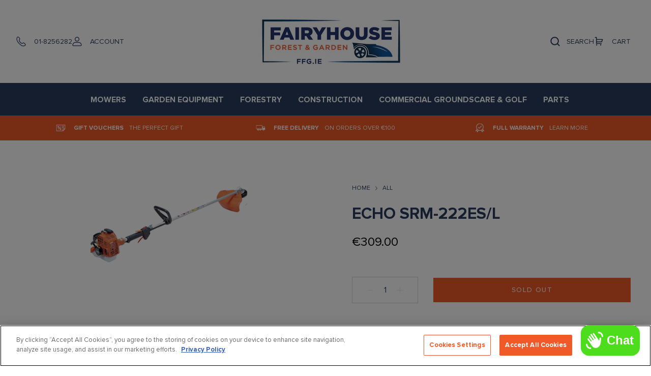

--- FILE ---
content_type: text/html; charset=utf-8
request_url: https://ffg.ie/products/echo-srm-222es-l
body_size: 47839
content:


<!doctype html>
<html class="no-js" lang="en">
  <head>
		

<!-- Google Tag Manager -->
<script>
	(function(w,d,s,l,i){w[l]=w[l]||[];w[l].push({'gtm.start':
	new Date().getTime(),event:'gtm.js'});var f=d.getElementsByTagName(s)[0], j=d.createElement(s),dl=l!='dataLayer'?'&l='+l:'';j.async=true;j.src='https://www.googletagmanager.com/gtm.js?id='+i+dl;f.parentNode.insertBefore(j,f);
	})(window,document,'script','dataLayer','GTM-5FQK9VV');
	</script>
	<!-- End Google Tag Manager -->
    <meta charset="utf-8">
    <meta http-equiv="X-UA-Compatible" content="IE=edge">
    <meta name="viewport" content="width=device-width,initial-scale=1">
    <meta name="theme-color" content="">
    <link rel="canonical" href="https://ffg.ie/products/echo-srm-222es-l">
    <link rel="preconnect" href="https://cdn.shopify.com" crossorigin><link rel="icon" type="image/png" href="//ffg.ie/cdn/shop/files/favicon.png?crop=center&height=32&v=1649339594&width=32"><title>Fairyhouse Forest &amp; Garden</title>

    
      <meta name="description" content="High performance with ES-Start for effortless starting and designed for maximum efficiency. With light weight construction and a powerful ECHO engine, it&#39;s ideal for getting jobs done quickly and effortlessly. ECHO engine. The SRM-222ES/L is powered by a 21.2cm³ engine. Like all ECHO engines it has been manufactured in">
    

    


<meta property="og:site_name" content="Fairyhouse Forest &amp; Garden">
<meta property="og:url" content="https://ffg.ie/products/echo-srm-222es-l">
<meta property="og:title" content="Echo SRM-222ES/L">
<meta property="og:type" content="product">
<meta property="og:description" content="High performance with ES-Start for effortless starting and designed for maximum efficiency. With light weight construction and a powerful ECHO engine, it&#39;s ideal for getting jobs done quickly and effortlessly. ECHO engine. The SRM-222ES/L is powered by a 21.2cm³ engine. Like all ECHO engines it has been manufactured in"><meta property="og:image" content="http://ffg.ie/cdn/shop/products/3615_ext_01_0__prod_wide_desktop.png?v=1667823541">
  <meta property="og:image:secure_url" content="https://ffg.ie/cdn/shop/products/3615_ext_01_0__prod_wide_desktop.png?v=1667823541">
  <meta property="og:image:width" content="720">
  <meta property="og:image:height" content="610"><meta property="og:price:amount" content="309.00">
  <meta property="og:price:currency" content="EUR"><meta name="twitter:site" content="@fairyhousem"><meta name="twitter:card" content="summary_large_image">
<meta name="twitter:title" content="Echo SRM-222ES/L">
<meta name="twitter:description" content="High performance with ES-Start for effortless starting and designed for maximum efficiency. With light weight construction and a powerful ECHO engine, it&#39;s ideal for getting jobs done quickly and effortlessly. ECHO engine. The SRM-222ES/L is powered by a 21.2cm³ engine. Like all ECHO engines it has been manufactured in">


    <script src="//ffg.ie/cdn/shop/t/64/assets/theme.js?v=105997007003712207781651047432" defer="defer"></script>
    <script>window.performance && window.performance.mark && window.performance.mark('shopify.content_for_header.start');</script><meta name="google-site-verification" content="VjD0d9Cg25uPKI0AIW63den0th43v4-t0yefZBmwoIA">
<meta name="google-site-verification" content="pM_WUEduUYINX7vxc5_BVcE4G4hRUQd4PZ57XwpSI-g">
<meta id="shopify-digital-wallet" name="shopify-digital-wallet" content="/61014868206/digital_wallets/dialog">
<meta name="shopify-checkout-api-token" content="7391056ba337abb9cef5db658b299747">
<link rel="alternate" type="application/json+oembed" href="https://ffg.ie/products/echo-srm-222es-l.oembed">
<script async="async" src="/checkouts/internal/preloads.js?locale=en-IE"></script>
<link rel="preconnect" href="https://shop.app" crossorigin="anonymous">
<script async="async" src="https://shop.app/checkouts/internal/preloads.js?locale=en-IE&shop_id=61014868206" crossorigin="anonymous"></script>
<script id="apple-pay-shop-capabilities" type="application/json">{"shopId":61014868206,"countryCode":"IE","currencyCode":"EUR","merchantCapabilities":["supports3DS"],"merchantId":"gid:\/\/shopify\/Shop\/61014868206","merchantName":"Fairyhouse Forest \u0026 Garden","requiredBillingContactFields":["postalAddress","email","phone"],"requiredShippingContactFields":["postalAddress","email","phone"],"shippingType":"shipping","supportedNetworks":["visa","maestro","masterCard","amex"],"total":{"type":"pending","label":"Fairyhouse Forest \u0026 Garden","amount":"1.00"},"shopifyPaymentsEnabled":true,"supportsSubscriptions":true}</script>
<script id="shopify-features" type="application/json">{"accessToken":"7391056ba337abb9cef5db658b299747","betas":["rich-media-storefront-analytics"],"domain":"ffg.ie","predictiveSearch":true,"shopId":61014868206,"locale":"en"}</script>
<script>var Shopify = Shopify || {};
Shopify.shop = "fairyhouse-motors-meath.myshopify.com";
Shopify.locale = "en";
Shopify.currency = {"active":"EUR","rate":"1.0"};
Shopify.country = "IE";
Shopify.theme = {"name":"fairyhouse-motors-shopify-theme\/main","id":132348870894,"schema_name":"SF9 OS2.0","schema_version":"0.0.1","theme_store_id":null,"role":"main"};
Shopify.theme.handle = "null";
Shopify.theme.style = {"id":null,"handle":null};
Shopify.cdnHost = "ffg.ie/cdn";
Shopify.routes = Shopify.routes || {};
Shopify.routes.root = "/";</script>
<script type="module">!function(o){(o.Shopify=o.Shopify||{}).modules=!0}(window);</script>
<script>!function(o){function n(){var o=[];function n(){o.push(Array.prototype.slice.apply(arguments))}return n.q=o,n}var t=o.Shopify=o.Shopify||{};t.loadFeatures=n(),t.autoloadFeatures=n()}(window);</script>
<script>
  window.ShopifyPay = window.ShopifyPay || {};
  window.ShopifyPay.apiHost = "shop.app\/pay";
  window.ShopifyPay.redirectState = null;
</script>
<script id="shop-js-analytics" type="application/json">{"pageType":"product"}</script>
<script defer="defer" async type="module" src="//ffg.ie/cdn/shopifycloud/shop-js/modules/v2/client.init-shop-cart-sync_BT-GjEfc.en.esm.js"></script>
<script defer="defer" async type="module" src="//ffg.ie/cdn/shopifycloud/shop-js/modules/v2/chunk.common_D58fp_Oc.esm.js"></script>
<script defer="defer" async type="module" src="//ffg.ie/cdn/shopifycloud/shop-js/modules/v2/chunk.modal_xMitdFEc.esm.js"></script>
<script type="module">
  await import("//ffg.ie/cdn/shopifycloud/shop-js/modules/v2/client.init-shop-cart-sync_BT-GjEfc.en.esm.js");
await import("//ffg.ie/cdn/shopifycloud/shop-js/modules/v2/chunk.common_D58fp_Oc.esm.js");
await import("//ffg.ie/cdn/shopifycloud/shop-js/modules/v2/chunk.modal_xMitdFEc.esm.js");

  window.Shopify.SignInWithShop?.initShopCartSync?.({"fedCMEnabled":true,"windoidEnabled":true});

</script>
<script>
  window.Shopify = window.Shopify || {};
  if (!window.Shopify.featureAssets) window.Shopify.featureAssets = {};
  window.Shopify.featureAssets['shop-js'] = {"shop-cart-sync":["modules/v2/client.shop-cart-sync_DZOKe7Ll.en.esm.js","modules/v2/chunk.common_D58fp_Oc.esm.js","modules/v2/chunk.modal_xMitdFEc.esm.js"],"init-fed-cm":["modules/v2/client.init-fed-cm_B6oLuCjv.en.esm.js","modules/v2/chunk.common_D58fp_Oc.esm.js","modules/v2/chunk.modal_xMitdFEc.esm.js"],"shop-cash-offers":["modules/v2/client.shop-cash-offers_D2sdYoxE.en.esm.js","modules/v2/chunk.common_D58fp_Oc.esm.js","modules/v2/chunk.modal_xMitdFEc.esm.js"],"shop-login-button":["modules/v2/client.shop-login-button_QeVjl5Y3.en.esm.js","modules/v2/chunk.common_D58fp_Oc.esm.js","modules/v2/chunk.modal_xMitdFEc.esm.js"],"pay-button":["modules/v2/client.pay-button_DXTOsIq6.en.esm.js","modules/v2/chunk.common_D58fp_Oc.esm.js","modules/v2/chunk.modal_xMitdFEc.esm.js"],"shop-button":["modules/v2/client.shop-button_DQZHx9pm.en.esm.js","modules/v2/chunk.common_D58fp_Oc.esm.js","modules/v2/chunk.modal_xMitdFEc.esm.js"],"avatar":["modules/v2/client.avatar_BTnouDA3.en.esm.js"],"init-windoid":["modules/v2/client.init-windoid_CR1B-cfM.en.esm.js","modules/v2/chunk.common_D58fp_Oc.esm.js","modules/v2/chunk.modal_xMitdFEc.esm.js"],"init-shop-for-new-customer-accounts":["modules/v2/client.init-shop-for-new-customer-accounts_C_vY_xzh.en.esm.js","modules/v2/client.shop-login-button_QeVjl5Y3.en.esm.js","modules/v2/chunk.common_D58fp_Oc.esm.js","modules/v2/chunk.modal_xMitdFEc.esm.js"],"init-shop-email-lookup-coordinator":["modules/v2/client.init-shop-email-lookup-coordinator_BI7n9ZSv.en.esm.js","modules/v2/chunk.common_D58fp_Oc.esm.js","modules/v2/chunk.modal_xMitdFEc.esm.js"],"init-shop-cart-sync":["modules/v2/client.init-shop-cart-sync_BT-GjEfc.en.esm.js","modules/v2/chunk.common_D58fp_Oc.esm.js","modules/v2/chunk.modal_xMitdFEc.esm.js"],"shop-toast-manager":["modules/v2/client.shop-toast-manager_DiYdP3xc.en.esm.js","modules/v2/chunk.common_D58fp_Oc.esm.js","modules/v2/chunk.modal_xMitdFEc.esm.js"],"init-customer-accounts":["modules/v2/client.init-customer-accounts_D9ZNqS-Q.en.esm.js","modules/v2/client.shop-login-button_QeVjl5Y3.en.esm.js","modules/v2/chunk.common_D58fp_Oc.esm.js","modules/v2/chunk.modal_xMitdFEc.esm.js"],"init-customer-accounts-sign-up":["modules/v2/client.init-customer-accounts-sign-up_iGw4briv.en.esm.js","modules/v2/client.shop-login-button_QeVjl5Y3.en.esm.js","modules/v2/chunk.common_D58fp_Oc.esm.js","modules/v2/chunk.modal_xMitdFEc.esm.js"],"shop-follow-button":["modules/v2/client.shop-follow-button_CqMgW2wH.en.esm.js","modules/v2/chunk.common_D58fp_Oc.esm.js","modules/v2/chunk.modal_xMitdFEc.esm.js"],"checkout-modal":["modules/v2/client.checkout-modal_xHeaAweL.en.esm.js","modules/v2/chunk.common_D58fp_Oc.esm.js","modules/v2/chunk.modal_xMitdFEc.esm.js"],"shop-login":["modules/v2/client.shop-login_D91U-Q7h.en.esm.js","modules/v2/chunk.common_D58fp_Oc.esm.js","modules/v2/chunk.modal_xMitdFEc.esm.js"],"lead-capture":["modules/v2/client.lead-capture_BJmE1dJe.en.esm.js","modules/v2/chunk.common_D58fp_Oc.esm.js","modules/v2/chunk.modal_xMitdFEc.esm.js"],"payment-terms":["modules/v2/client.payment-terms_Ci9AEqFq.en.esm.js","modules/v2/chunk.common_D58fp_Oc.esm.js","modules/v2/chunk.modal_xMitdFEc.esm.js"]};
</script>
<script id="__st">var __st={"a":61014868206,"offset":0,"reqid":"7fa54754-ef50-4d53-8649-2e8ee9f98342-1769330214","pageurl":"ffg.ie\/products\/echo-srm-222es-l","u":"37f4aa6b12ec","p":"product","rtyp":"product","rid":7951230959854};</script>
<script>window.ShopifyPaypalV4VisibilityTracking = true;</script>
<script id="captcha-bootstrap">!function(){'use strict';const t='contact',e='account',n='new_comment',o=[[t,t],['blogs',n],['comments',n],[t,'customer']],c=[[e,'customer_login'],[e,'guest_login'],[e,'recover_customer_password'],[e,'create_customer']],r=t=>t.map((([t,e])=>`form[action*='/${t}']:not([data-nocaptcha='true']) input[name='form_type'][value='${e}']`)).join(','),a=t=>()=>t?[...document.querySelectorAll(t)].map((t=>t.form)):[];function s(){const t=[...o],e=r(t);return a(e)}const i='password',u='form_key',d=['recaptcha-v3-token','g-recaptcha-response','h-captcha-response',i],f=()=>{try{return window.sessionStorage}catch{return}},m='__shopify_v',_=t=>t.elements[u];function p(t,e,n=!1){try{const o=window.sessionStorage,c=JSON.parse(o.getItem(e)),{data:r}=function(t){const{data:e,action:n}=t;return t[m]||n?{data:e,action:n}:{data:t,action:n}}(c);for(const[e,n]of Object.entries(r))t.elements[e]&&(t.elements[e].value=n);n&&o.removeItem(e)}catch(o){console.error('form repopulation failed',{error:o})}}const l='form_type',E='cptcha';function T(t){t.dataset[E]=!0}const w=window,h=w.document,L='Shopify',v='ce_forms',y='captcha';let A=!1;((t,e)=>{const n=(g='f06e6c50-85a8-45c8-87d0-21a2b65856fe',I='https://cdn.shopify.com/shopifycloud/storefront-forms-hcaptcha/ce_storefront_forms_captcha_hcaptcha.v1.5.2.iife.js',D={infoText:'Protected by hCaptcha',privacyText:'Privacy',termsText:'Terms'},(t,e,n)=>{const o=w[L][v],c=o.bindForm;if(c)return c(t,g,e,D).then(n);var r;o.q.push([[t,g,e,D],n]),r=I,A||(h.body.append(Object.assign(h.createElement('script'),{id:'captcha-provider',async:!0,src:r})),A=!0)});var g,I,D;w[L]=w[L]||{},w[L][v]=w[L][v]||{},w[L][v].q=[],w[L][y]=w[L][y]||{},w[L][y].protect=function(t,e){n(t,void 0,e),T(t)},Object.freeze(w[L][y]),function(t,e,n,w,h,L){const[v,y,A,g]=function(t,e,n){const i=e?o:[],u=t?c:[],d=[...i,...u],f=r(d),m=r(i),_=r(d.filter((([t,e])=>n.includes(e))));return[a(f),a(m),a(_),s()]}(w,h,L),I=t=>{const e=t.target;return e instanceof HTMLFormElement?e:e&&e.form},D=t=>v().includes(t);t.addEventListener('submit',(t=>{const e=I(t);if(!e)return;const n=D(e)&&!e.dataset.hcaptchaBound&&!e.dataset.recaptchaBound,o=_(e),c=g().includes(e)&&(!o||!o.value);(n||c)&&t.preventDefault(),c&&!n&&(function(t){try{if(!f())return;!function(t){const e=f();if(!e)return;const n=_(t);if(!n)return;const o=n.value;o&&e.removeItem(o)}(t);const e=Array.from(Array(32),(()=>Math.random().toString(36)[2])).join('');!function(t,e){_(t)||t.append(Object.assign(document.createElement('input'),{type:'hidden',name:u})),t.elements[u].value=e}(t,e),function(t,e){const n=f();if(!n)return;const o=[...t.querySelectorAll(`input[type='${i}']`)].map((({name:t})=>t)),c=[...d,...o],r={};for(const[a,s]of new FormData(t).entries())c.includes(a)||(r[a]=s);n.setItem(e,JSON.stringify({[m]:1,action:t.action,data:r}))}(t,e)}catch(e){console.error('failed to persist form',e)}}(e),e.submit())}));const S=(t,e)=>{t&&!t.dataset[E]&&(n(t,e.some((e=>e===t))),T(t))};for(const o of['focusin','change'])t.addEventListener(o,(t=>{const e=I(t);D(e)&&S(e,y())}));const B=e.get('form_key'),M=e.get(l),P=B&&M;t.addEventListener('DOMContentLoaded',(()=>{const t=y();if(P)for(const e of t)e.elements[l].value===M&&p(e,B);[...new Set([...A(),...v().filter((t=>'true'===t.dataset.shopifyCaptcha))])].forEach((e=>S(e,t)))}))}(h,new URLSearchParams(w.location.search),n,t,e,['guest_login'])})(!0,!0)}();</script>
<script integrity="sha256-4kQ18oKyAcykRKYeNunJcIwy7WH5gtpwJnB7kiuLZ1E=" data-source-attribution="shopify.loadfeatures" defer="defer" src="//ffg.ie/cdn/shopifycloud/storefront/assets/storefront/load_feature-a0a9edcb.js" crossorigin="anonymous"></script>
<script crossorigin="anonymous" defer="defer" src="//ffg.ie/cdn/shopifycloud/storefront/assets/shopify_pay/storefront-65b4c6d7.js?v=20250812"></script>
<script data-source-attribution="shopify.dynamic_checkout.dynamic.init">var Shopify=Shopify||{};Shopify.PaymentButton=Shopify.PaymentButton||{isStorefrontPortableWallets:!0,init:function(){window.Shopify.PaymentButton.init=function(){};var t=document.createElement("script");t.src="https://ffg.ie/cdn/shopifycloud/portable-wallets/latest/portable-wallets.en.js",t.type="module",document.head.appendChild(t)}};
</script>
<script data-source-attribution="shopify.dynamic_checkout.buyer_consent">
  function portableWalletsHideBuyerConsent(e){var t=document.getElementById("shopify-buyer-consent"),n=document.getElementById("shopify-subscription-policy-button");t&&n&&(t.classList.add("hidden"),t.setAttribute("aria-hidden","true"),n.removeEventListener("click",e))}function portableWalletsShowBuyerConsent(e){var t=document.getElementById("shopify-buyer-consent"),n=document.getElementById("shopify-subscription-policy-button");t&&n&&(t.classList.remove("hidden"),t.removeAttribute("aria-hidden"),n.addEventListener("click",e))}window.Shopify?.PaymentButton&&(window.Shopify.PaymentButton.hideBuyerConsent=portableWalletsHideBuyerConsent,window.Shopify.PaymentButton.showBuyerConsent=portableWalletsShowBuyerConsent);
</script>
<script data-source-attribution="shopify.dynamic_checkout.cart.bootstrap">document.addEventListener("DOMContentLoaded",(function(){function t(){return document.querySelector("shopify-accelerated-checkout-cart, shopify-accelerated-checkout")}if(t())Shopify.PaymentButton.init();else{new MutationObserver((function(e,n){t()&&(Shopify.PaymentButton.init(),n.disconnect())})).observe(document.body,{childList:!0,subtree:!0})}}));
</script>
<link id="shopify-accelerated-checkout-styles" rel="stylesheet" media="screen" href="https://ffg.ie/cdn/shopifycloud/portable-wallets/latest/accelerated-checkout-backwards-compat.css" crossorigin="anonymous">
<style id="shopify-accelerated-checkout-cart">
        #shopify-buyer-consent {
  margin-top: 1em;
  display: inline-block;
  width: 100%;
}

#shopify-buyer-consent.hidden {
  display: none;
}

#shopify-subscription-policy-button {
  background: none;
  border: none;
  padding: 0;
  text-decoration: underline;
  font-size: inherit;
  cursor: pointer;
}

#shopify-subscription-policy-button::before {
  box-shadow: none;
}

      </style>

<script>window.performance && window.performance.mark && window.performance.mark('shopify.content_for_header.end');</script>


<link rel="preload stylesheet" href="//ffg.ie/cdn/shop/t/64/assets/boost-pfs-instant-search.css?v=13673475665985783661651047226" as="style"><link href="//ffg.ie/cdn/shop/t/64/assets/boost-pfs-custom.css?v=170951442878009341711702288506" rel="stylesheet" type="text/css" media="all" />



<style>
  :root {
    
  }

  
</style>

<script>
Shopify.theme.settings = {
    cart_action: "ajaxcart",
    cart_message: "",
    display_special_instructions: "true",
};

Shopify.theme.strings = {
	add_to_cart: "Add to bag",
	available: "Translation missing: en.products.product.available",
	sold_out: `Sold out`,
	unavailable: `Unavailable`,
}

Shopify.money_format = "€{{amount}}";
</script>
    <link href="//ffg.ie/cdn/shop/t/64/assets/theme.css?v=124922400912846342151733394155" rel="stylesheet" type="text/css" media="all" />
    
<link rel="preload" as="font" href="//ffg.ie/cdn/shop/t/64/assets/ProximaNova-regular.woff2?v=111065574440545454891651047219" type="font/woff2" crossorigin>
    <link rel="preload" as="font" href="//ffg.ie/cdn/shop/t/64/assets/ProximaNova-bold.woff2?v=45267822068107717541651047218" type="font/woff2" crossorigin>

    

    <script src="//ffg.ie/cdn/shop/t/64/assets/theme-variables.js?v=53563513243166650111683707224"></script>

<!-- Google tag (gtag.js) -->
<script async src="https://www.googletagmanager.com/gtag/js?id=AW-418863994"></script>
<script>
  window.dataLayer = window.dataLayer || [];
  function gtag(){dataLayer.push(arguments);}
  gtag('js', new Date());

  gtag('config', 'AW-418863994');
</script>



    
  <!-- BEGIN app block: shopify://apps/klaviyo-email-marketing-sms/blocks/klaviyo-onsite-embed/2632fe16-c075-4321-a88b-50b567f42507 -->












  <script async src="https://static.klaviyo.com/onsite/js/RKMUjP/klaviyo.js?company_id=RKMUjP"></script>
  <script>!function(){if(!window.klaviyo){window._klOnsite=window._klOnsite||[];try{window.klaviyo=new Proxy({},{get:function(n,i){return"push"===i?function(){var n;(n=window._klOnsite).push.apply(n,arguments)}:function(){for(var n=arguments.length,o=new Array(n),w=0;w<n;w++)o[w]=arguments[w];var t="function"==typeof o[o.length-1]?o.pop():void 0,e=new Promise((function(n){window._klOnsite.push([i].concat(o,[function(i){t&&t(i),n(i)}]))}));return e}}})}catch(n){window.klaviyo=window.klaviyo||[],window.klaviyo.push=function(){var n;(n=window._klOnsite).push.apply(n,arguments)}}}}();</script>

  
    <script id="viewed_product">
      if (item == null) {
        var _learnq = _learnq || [];

        var MetafieldReviews = null
        var MetafieldYotpoRating = null
        var MetafieldYotpoCount = null
        var MetafieldLooxRating = null
        var MetafieldLooxCount = null
        var okendoProduct = null
        var okendoProductReviewCount = null
        var okendoProductReviewAverageValue = null
        try {
          // The following fields are used for Customer Hub recently viewed in order to add reviews.
          // This information is not part of __kla_viewed. Instead, it is part of __kla_viewed_reviewed_items
          MetafieldReviews = {};
          MetafieldYotpoRating = null
          MetafieldYotpoCount = null
          MetafieldLooxRating = null
          MetafieldLooxCount = null

          okendoProduct = null
          // If the okendo metafield is not legacy, it will error, which then requires the new json formatted data
          if (okendoProduct && 'error' in okendoProduct) {
            okendoProduct = null
          }
          okendoProductReviewCount = okendoProduct ? okendoProduct.reviewCount : null
          okendoProductReviewAverageValue = okendoProduct ? okendoProduct.reviewAverageValue : null
        } catch (error) {
          console.error('Error in Klaviyo onsite reviews tracking:', error);
        }

        var item = {
          Name: "Echo SRM-222ES\/L",
          ProductID: 7951230959854,
          Categories: ["All Brushcutters","Brushcutters","Echo","Petrol Brushcutters","Tax: 23"],
          ImageURL: "https://ffg.ie/cdn/shop/products/3615_ext_01_0__prod_wide_desktop_grande.png?v=1667823541",
          URL: "https://ffg.ie/products/echo-srm-222es-l",
          Brand: "Echo",
          Price: "€309.00",
          Value: "309.00",
          CompareAtPrice: "€0.00"
        };
        _learnq.push(['track', 'Viewed Product', item]);
        _learnq.push(['trackViewedItem', {
          Title: item.Name,
          ItemId: item.ProductID,
          Categories: item.Categories,
          ImageUrl: item.ImageURL,
          Url: item.URL,
          Metadata: {
            Brand: item.Brand,
            Price: item.Price,
            Value: item.Value,
            CompareAtPrice: item.CompareAtPrice
          },
          metafields:{
            reviews: MetafieldReviews,
            yotpo:{
              rating: MetafieldYotpoRating,
              count: MetafieldYotpoCount,
            },
            loox:{
              rating: MetafieldLooxRating,
              count: MetafieldLooxCount,
            },
            okendo: {
              rating: okendoProductReviewAverageValue,
              count: okendoProductReviewCount,
            }
          }
        }]);
      }
    </script>
  




  <script>
    window.klaviyoReviewsProductDesignMode = false
  </script>







<!-- END app block --><script src="https://cdn.shopify.com/extensions/e8878072-2f6b-4e89-8082-94b04320908d/inbox-1254/assets/inbox-chat-loader.js" type="text/javascript" defer="defer"></script>
<link href="https://monorail-edge.shopifysvc.com" rel="dns-prefetch">
<script>(function(){if ("sendBeacon" in navigator && "performance" in window) {try {var session_token_from_headers = performance.getEntriesByType('navigation')[0].serverTiming.find(x => x.name == '_s').description;} catch {var session_token_from_headers = undefined;}var session_cookie_matches = document.cookie.match(/_shopify_s=([^;]*)/);var session_token_from_cookie = session_cookie_matches && session_cookie_matches.length === 2 ? session_cookie_matches[1] : "";var session_token = session_token_from_headers || session_token_from_cookie || "";function handle_abandonment_event(e) {var entries = performance.getEntries().filter(function(entry) {return /monorail-edge.shopifysvc.com/.test(entry.name);});if (!window.abandonment_tracked && entries.length === 0) {window.abandonment_tracked = true;var currentMs = Date.now();var navigation_start = performance.timing.navigationStart;var payload = {shop_id: 61014868206,url: window.location.href,navigation_start,duration: currentMs - navigation_start,session_token,page_type: "product"};window.navigator.sendBeacon("https://monorail-edge.shopifysvc.com/v1/produce", JSON.stringify({schema_id: "online_store_buyer_site_abandonment/1.1",payload: payload,metadata: {event_created_at_ms: currentMs,event_sent_at_ms: currentMs}}));}}window.addEventListener('pagehide', handle_abandonment_event);}}());</script>
<script id="web-pixels-manager-setup">(function e(e,d,r,n,o){if(void 0===o&&(o={}),!Boolean(null===(a=null===(i=window.Shopify)||void 0===i?void 0:i.analytics)||void 0===a?void 0:a.replayQueue)){var i,a;window.Shopify=window.Shopify||{};var t=window.Shopify;t.analytics=t.analytics||{};var s=t.analytics;s.replayQueue=[],s.publish=function(e,d,r){return s.replayQueue.push([e,d,r]),!0};try{self.performance.mark("wpm:start")}catch(e){}var l=function(){var e={modern:/Edge?\/(1{2}[4-9]|1[2-9]\d|[2-9]\d{2}|\d{4,})\.\d+(\.\d+|)|Firefox\/(1{2}[4-9]|1[2-9]\d|[2-9]\d{2}|\d{4,})\.\d+(\.\d+|)|Chrom(ium|e)\/(9{2}|\d{3,})\.\d+(\.\d+|)|(Maci|X1{2}).+ Version\/(15\.\d+|(1[6-9]|[2-9]\d|\d{3,})\.\d+)([,.]\d+|)( \(\w+\)|)( Mobile\/\w+|) Safari\/|Chrome.+OPR\/(9{2}|\d{3,})\.\d+\.\d+|(CPU[ +]OS|iPhone[ +]OS|CPU[ +]iPhone|CPU IPhone OS|CPU iPad OS)[ +]+(15[._]\d+|(1[6-9]|[2-9]\d|\d{3,})[._]\d+)([._]\d+|)|Android:?[ /-](13[3-9]|1[4-9]\d|[2-9]\d{2}|\d{4,})(\.\d+|)(\.\d+|)|Android.+Firefox\/(13[5-9]|1[4-9]\d|[2-9]\d{2}|\d{4,})\.\d+(\.\d+|)|Android.+Chrom(ium|e)\/(13[3-9]|1[4-9]\d|[2-9]\d{2}|\d{4,})\.\d+(\.\d+|)|SamsungBrowser\/([2-9]\d|\d{3,})\.\d+/,legacy:/Edge?\/(1[6-9]|[2-9]\d|\d{3,})\.\d+(\.\d+|)|Firefox\/(5[4-9]|[6-9]\d|\d{3,})\.\d+(\.\d+|)|Chrom(ium|e)\/(5[1-9]|[6-9]\d|\d{3,})\.\d+(\.\d+|)([\d.]+$|.*Safari\/(?![\d.]+ Edge\/[\d.]+$))|(Maci|X1{2}).+ Version\/(10\.\d+|(1[1-9]|[2-9]\d|\d{3,})\.\d+)([,.]\d+|)( \(\w+\)|)( Mobile\/\w+|) Safari\/|Chrome.+OPR\/(3[89]|[4-9]\d|\d{3,})\.\d+\.\d+|(CPU[ +]OS|iPhone[ +]OS|CPU[ +]iPhone|CPU IPhone OS|CPU iPad OS)[ +]+(10[._]\d+|(1[1-9]|[2-9]\d|\d{3,})[._]\d+)([._]\d+|)|Android:?[ /-](13[3-9]|1[4-9]\d|[2-9]\d{2}|\d{4,})(\.\d+|)(\.\d+|)|Mobile Safari.+OPR\/([89]\d|\d{3,})\.\d+\.\d+|Android.+Firefox\/(13[5-9]|1[4-9]\d|[2-9]\d{2}|\d{4,})\.\d+(\.\d+|)|Android.+Chrom(ium|e)\/(13[3-9]|1[4-9]\d|[2-9]\d{2}|\d{4,})\.\d+(\.\d+|)|Android.+(UC? ?Browser|UCWEB|U3)[ /]?(15\.([5-9]|\d{2,})|(1[6-9]|[2-9]\d|\d{3,})\.\d+)\.\d+|SamsungBrowser\/(5\.\d+|([6-9]|\d{2,})\.\d+)|Android.+MQ{2}Browser\/(14(\.(9|\d{2,})|)|(1[5-9]|[2-9]\d|\d{3,})(\.\d+|))(\.\d+|)|K[Aa][Ii]OS\/(3\.\d+|([4-9]|\d{2,})\.\d+)(\.\d+|)/},d=e.modern,r=e.legacy,n=navigator.userAgent;return n.match(d)?"modern":n.match(r)?"legacy":"unknown"}(),u="modern"===l?"modern":"legacy",c=(null!=n?n:{modern:"",legacy:""})[u],f=function(e){return[e.baseUrl,"/wpm","/b",e.hashVersion,"modern"===e.buildTarget?"m":"l",".js"].join("")}({baseUrl:d,hashVersion:r,buildTarget:u}),m=function(e){var d=e.version,r=e.bundleTarget,n=e.surface,o=e.pageUrl,i=e.monorailEndpoint;return{emit:function(e){var a=e.status,t=e.errorMsg,s=(new Date).getTime(),l=JSON.stringify({metadata:{event_sent_at_ms:s},events:[{schema_id:"web_pixels_manager_load/3.1",payload:{version:d,bundle_target:r,page_url:o,status:a,surface:n,error_msg:t},metadata:{event_created_at_ms:s}}]});if(!i)return console&&console.warn&&console.warn("[Web Pixels Manager] No Monorail endpoint provided, skipping logging."),!1;try{return self.navigator.sendBeacon.bind(self.navigator)(i,l)}catch(e){}var u=new XMLHttpRequest;try{return u.open("POST",i,!0),u.setRequestHeader("Content-Type","text/plain"),u.send(l),!0}catch(e){return console&&console.warn&&console.warn("[Web Pixels Manager] Got an unhandled error while logging to Monorail."),!1}}}}({version:r,bundleTarget:l,surface:e.surface,pageUrl:self.location.href,monorailEndpoint:e.monorailEndpoint});try{o.browserTarget=l,function(e){var d=e.src,r=e.async,n=void 0===r||r,o=e.onload,i=e.onerror,a=e.sri,t=e.scriptDataAttributes,s=void 0===t?{}:t,l=document.createElement("script"),u=document.querySelector("head"),c=document.querySelector("body");if(l.async=n,l.src=d,a&&(l.integrity=a,l.crossOrigin="anonymous"),s)for(var f in s)if(Object.prototype.hasOwnProperty.call(s,f))try{l.dataset[f]=s[f]}catch(e){}if(o&&l.addEventListener("load",o),i&&l.addEventListener("error",i),u)u.appendChild(l);else{if(!c)throw new Error("Did not find a head or body element to append the script");c.appendChild(l)}}({src:f,async:!0,onload:function(){if(!function(){var e,d;return Boolean(null===(d=null===(e=window.Shopify)||void 0===e?void 0:e.analytics)||void 0===d?void 0:d.initialized)}()){var d=window.webPixelsManager.init(e)||void 0;if(d){var r=window.Shopify.analytics;r.replayQueue.forEach((function(e){var r=e[0],n=e[1],o=e[2];d.publishCustomEvent(r,n,o)})),r.replayQueue=[],r.publish=d.publishCustomEvent,r.visitor=d.visitor,r.initialized=!0}}},onerror:function(){return m.emit({status:"failed",errorMsg:"".concat(f," has failed to load")})},sri:function(e){var d=/^sha384-[A-Za-z0-9+/=]+$/;return"string"==typeof e&&d.test(e)}(c)?c:"",scriptDataAttributes:o}),m.emit({status:"loading"})}catch(e){m.emit({status:"failed",errorMsg:(null==e?void 0:e.message)||"Unknown error"})}}})({shopId: 61014868206,storefrontBaseUrl: "https://ffg.ie",extensionsBaseUrl: "https://extensions.shopifycdn.com/cdn/shopifycloud/web-pixels-manager",monorailEndpoint: "https://monorail-edge.shopifysvc.com/unstable/produce_batch",surface: "storefront-renderer",enabledBetaFlags: ["2dca8a86"],webPixelsConfigList: [{"id":"3671294282","configuration":"{\"accountID\":\"RKMUjP\",\"webPixelConfig\":\"eyJlbmFibGVBZGRlZFRvQ2FydEV2ZW50cyI6IHRydWV9\"}","eventPayloadVersion":"v1","runtimeContext":"STRICT","scriptVersion":"524f6c1ee37bacdca7657a665bdca589","type":"APP","apiClientId":123074,"privacyPurposes":["ANALYTICS","MARKETING"],"dataSharingAdjustments":{"protectedCustomerApprovalScopes":["read_customer_address","read_customer_email","read_customer_name","read_customer_personal_data","read_customer_phone"]}},{"id":"840827210","configuration":"{\"config\":\"{\\\"pixel_id\\\":\\\"AW-418863994\\\",\\\"target_country\\\":\\\"IE\\\",\\\"gtag_events\\\":[{\\\"type\\\":\\\"begin_checkout\\\",\\\"action_label\\\":\\\"AW-418863994\\\/xifrCJX085oZEPq23ccB\\\"},{\\\"type\\\":\\\"search\\\",\\\"action_label\\\":\\\"AW-418863994\\\/FBvUCI_085oZEPq23ccB\\\"},{\\\"type\\\":\\\"view_item\\\",\\\"action_label\\\":[\\\"AW-418863994\\\/uQDQCIz085oZEPq23ccB\\\",\\\"MC-5Z5ZN0G459\\\"]},{\\\"type\\\":\\\"purchase\\\",\\\"action_label\\\":[\\\"AW-418863994\\\/c1P8CPqtor4ZEPq23ccB\\\",\\\"MC-5Z5ZN0G459\\\"]},{\\\"type\\\":\\\"page_view\\\",\\\"action_label\\\":[\\\"AW-418863994\\\/YnXTCIn085oZEPq23ccB\\\",\\\"MC-5Z5ZN0G459\\\"]},{\\\"type\\\":\\\"add_payment_info\\\",\\\"action_label\\\":\\\"AW-418863994\\\/7GklCJj085oZEPq23ccB\\\"},{\\\"type\\\":\\\"add_to_cart\\\",\\\"action_label\\\":\\\"AW-418863994\\\/wr87CJL085oZEPq23ccB\\\"}],\\\"enable_monitoring_mode\\\":false}\"}","eventPayloadVersion":"v1","runtimeContext":"OPEN","scriptVersion":"b2a88bafab3e21179ed38636efcd8a93","type":"APP","apiClientId":1780363,"privacyPurposes":[],"dataSharingAdjustments":{"protectedCustomerApprovalScopes":["read_customer_address","read_customer_email","read_customer_name","read_customer_personal_data","read_customer_phone"]}},{"id":"389218634","configuration":"{\"pixel_id\":\"185105047989534\",\"pixel_type\":\"facebook_pixel\",\"metaapp_system_user_token\":\"-\"}","eventPayloadVersion":"v1","runtimeContext":"OPEN","scriptVersion":"ca16bc87fe92b6042fbaa3acc2fbdaa6","type":"APP","apiClientId":2329312,"privacyPurposes":["ANALYTICS","MARKETING","SALE_OF_DATA"],"dataSharingAdjustments":{"protectedCustomerApprovalScopes":["read_customer_address","read_customer_email","read_customer_name","read_customer_personal_data","read_customer_phone"]}},{"id":"shopify-app-pixel","configuration":"{}","eventPayloadVersion":"v1","runtimeContext":"STRICT","scriptVersion":"0450","apiClientId":"shopify-pixel","type":"APP","privacyPurposes":["ANALYTICS","MARKETING"]},{"id":"shopify-custom-pixel","eventPayloadVersion":"v1","runtimeContext":"LAX","scriptVersion":"0450","apiClientId":"shopify-pixel","type":"CUSTOM","privacyPurposes":["ANALYTICS","MARKETING"]}],isMerchantRequest: false,initData: {"shop":{"name":"Fairyhouse Forest \u0026 Garden","paymentSettings":{"currencyCode":"EUR"},"myshopifyDomain":"fairyhouse-motors-meath.myshopify.com","countryCode":"IE","storefrontUrl":"https:\/\/ffg.ie"},"customer":null,"cart":null,"checkout":null,"productVariants":[{"price":{"amount":309.0,"currencyCode":"EUR"},"product":{"title":"Echo SRM-222ES\/L","vendor":"Echo","id":"7951230959854","untranslatedTitle":"Echo SRM-222ES\/L","url":"\/products\/echo-srm-222es-l","type":""},"id":"43684873732334","image":{"src":"\/\/ffg.ie\/cdn\/shop\/products\/3615_ext_01_0__prod_wide_desktop.png?v=1667823541"},"sku":"SRM-222ES\/L","title":"Default Title","untranslatedTitle":"Default Title"}],"purchasingCompany":null},},"https://ffg.ie/cdn","fcfee988w5aeb613cpc8e4bc33m6693e112",{"modern":"","legacy":""},{"shopId":"61014868206","storefrontBaseUrl":"https:\/\/ffg.ie","extensionBaseUrl":"https:\/\/extensions.shopifycdn.com\/cdn\/shopifycloud\/web-pixels-manager","surface":"storefront-renderer","enabledBetaFlags":"[\"2dca8a86\"]","isMerchantRequest":"false","hashVersion":"fcfee988w5aeb613cpc8e4bc33m6693e112","publish":"custom","events":"[[\"page_viewed\",{}],[\"product_viewed\",{\"productVariant\":{\"price\":{\"amount\":309.0,\"currencyCode\":\"EUR\"},\"product\":{\"title\":\"Echo SRM-222ES\/L\",\"vendor\":\"Echo\",\"id\":\"7951230959854\",\"untranslatedTitle\":\"Echo SRM-222ES\/L\",\"url\":\"\/products\/echo-srm-222es-l\",\"type\":\"\"},\"id\":\"43684873732334\",\"image\":{\"src\":\"\/\/ffg.ie\/cdn\/shop\/products\/3615_ext_01_0__prod_wide_desktop.png?v=1667823541\"},\"sku\":\"SRM-222ES\/L\",\"title\":\"Default Title\",\"untranslatedTitle\":\"Default Title\"}}]]"});</script><script>
  window.ShopifyAnalytics = window.ShopifyAnalytics || {};
  window.ShopifyAnalytics.meta = window.ShopifyAnalytics.meta || {};
  window.ShopifyAnalytics.meta.currency = 'EUR';
  var meta = {"product":{"id":7951230959854,"gid":"gid:\/\/shopify\/Product\/7951230959854","vendor":"Echo","type":"","handle":"echo-srm-222es-l","variants":[{"id":43684873732334,"price":30900,"name":"Echo SRM-222ES\/L","public_title":null,"sku":"SRM-222ES\/L"}],"remote":false},"page":{"pageType":"product","resourceType":"product","resourceId":7951230959854,"requestId":"7fa54754-ef50-4d53-8649-2e8ee9f98342-1769330214"}};
  for (var attr in meta) {
    window.ShopifyAnalytics.meta[attr] = meta[attr];
  }
</script>
<script class="analytics">
  (function () {
    var customDocumentWrite = function(content) {
      var jquery = null;

      if (window.jQuery) {
        jquery = window.jQuery;
      } else if (window.Checkout && window.Checkout.$) {
        jquery = window.Checkout.$;
      }

      if (jquery) {
        jquery('body').append(content);
      }
    };

    var hasLoggedConversion = function(token) {
      if (token) {
        return document.cookie.indexOf('loggedConversion=' + token) !== -1;
      }
      return false;
    }

    var setCookieIfConversion = function(token) {
      if (token) {
        var twoMonthsFromNow = new Date(Date.now());
        twoMonthsFromNow.setMonth(twoMonthsFromNow.getMonth() + 2);

        document.cookie = 'loggedConversion=' + token + '; expires=' + twoMonthsFromNow;
      }
    }

    var trekkie = window.ShopifyAnalytics.lib = window.trekkie = window.trekkie || [];
    if (trekkie.integrations) {
      return;
    }
    trekkie.methods = [
      'identify',
      'page',
      'ready',
      'track',
      'trackForm',
      'trackLink'
    ];
    trekkie.factory = function(method) {
      return function() {
        var args = Array.prototype.slice.call(arguments);
        args.unshift(method);
        trekkie.push(args);
        return trekkie;
      };
    };
    for (var i = 0; i < trekkie.methods.length; i++) {
      var key = trekkie.methods[i];
      trekkie[key] = trekkie.factory(key);
    }
    trekkie.load = function(config) {
      trekkie.config = config || {};
      trekkie.config.initialDocumentCookie = document.cookie;
      var first = document.getElementsByTagName('script')[0];
      var script = document.createElement('script');
      script.type = 'text/javascript';
      script.onerror = function(e) {
        var scriptFallback = document.createElement('script');
        scriptFallback.type = 'text/javascript';
        scriptFallback.onerror = function(error) {
                var Monorail = {
      produce: function produce(monorailDomain, schemaId, payload) {
        var currentMs = new Date().getTime();
        var event = {
          schema_id: schemaId,
          payload: payload,
          metadata: {
            event_created_at_ms: currentMs,
            event_sent_at_ms: currentMs
          }
        };
        return Monorail.sendRequest("https://" + monorailDomain + "/v1/produce", JSON.stringify(event));
      },
      sendRequest: function sendRequest(endpointUrl, payload) {
        // Try the sendBeacon API
        if (window && window.navigator && typeof window.navigator.sendBeacon === 'function' && typeof window.Blob === 'function' && !Monorail.isIos12()) {
          var blobData = new window.Blob([payload], {
            type: 'text/plain'
          });

          if (window.navigator.sendBeacon(endpointUrl, blobData)) {
            return true;
          } // sendBeacon was not successful

        } // XHR beacon

        var xhr = new XMLHttpRequest();

        try {
          xhr.open('POST', endpointUrl);
          xhr.setRequestHeader('Content-Type', 'text/plain');
          xhr.send(payload);
        } catch (e) {
          console.log(e);
        }

        return false;
      },
      isIos12: function isIos12() {
        return window.navigator.userAgent.lastIndexOf('iPhone; CPU iPhone OS 12_') !== -1 || window.navigator.userAgent.lastIndexOf('iPad; CPU OS 12_') !== -1;
      }
    };
    Monorail.produce('monorail-edge.shopifysvc.com',
      'trekkie_storefront_load_errors/1.1',
      {shop_id: 61014868206,
      theme_id: 132348870894,
      app_name: "storefront",
      context_url: window.location.href,
      source_url: "//ffg.ie/cdn/s/trekkie.storefront.8d95595f799fbf7e1d32231b9a28fd43b70c67d3.min.js"});

        };
        scriptFallback.async = true;
        scriptFallback.src = '//ffg.ie/cdn/s/trekkie.storefront.8d95595f799fbf7e1d32231b9a28fd43b70c67d3.min.js';
        first.parentNode.insertBefore(scriptFallback, first);
      };
      script.async = true;
      script.src = '//ffg.ie/cdn/s/trekkie.storefront.8d95595f799fbf7e1d32231b9a28fd43b70c67d3.min.js';
      first.parentNode.insertBefore(script, first);
    };
    trekkie.load(
      {"Trekkie":{"appName":"storefront","development":false,"defaultAttributes":{"shopId":61014868206,"isMerchantRequest":null,"themeId":132348870894,"themeCityHash":"9179742325230317942","contentLanguage":"en","currency":"EUR","eventMetadataId":"26b4db44-f452-4eb3-a782-7bb4ad1acc82"},"isServerSideCookieWritingEnabled":true,"monorailRegion":"shop_domain","enabledBetaFlags":["65f19447"]},"Session Attribution":{},"S2S":{"facebookCapiEnabled":true,"source":"trekkie-storefront-renderer","apiClientId":580111}}
    );

    var loaded = false;
    trekkie.ready(function() {
      if (loaded) return;
      loaded = true;

      window.ShopifyAnalytics.lib = window.trekkie;

      var originalDocumentWrite = document.write;
      document.write = customDocumentWrite;
      try { window.ShopifyAnalytics.merchantGoogleAnalytics.call(this); } catch(error) {};
      document.write = originalDocumentWrite;

      window.ShopifyAnalytics.lib.page(null,{"pageType":"product","resourceType":"product","resourceId":7951230959854,"requestId":"7fa54754-ef50-4d53-8649-2e8ee9f98342-1769330214","shopifyEmitted":true});

      var match = window.location.pathname.match(/checkouts\/(.+)\/(thank_you|post_purchase)/)
      var token = match? match[1]: undefined;
      if (!hasLoggedConversion(token)) {
        setCookieIfConversion(token);
        window.ShopifyAnalytics.lib.track("Viewed Product",{"currency":"EUR","variantId":43684873732334,"productId":7951230959854,"productGid":"gid:\/\/shopify\/Product\/7951230959854","name":"Echo SRM-222ES\/L","price":"309.00","sku":"SRM-222ES\/L","brand":"Echo","variant":null,"category":"","nonInteraction":true,"remote":false},undefined,undefined,{"shopifyEmitted":true});
      window.ShopifyAnalytics.lib.track("monorail:\/\/trekkie_storefront_viewed_product\/1.1",{"currency":"EUR","variantId":43684873732334,"productId":7951230959854,"productGid":"gid:\/\/shopify\/Product\/7951230959854","name":"Echo SRM-222ES\/L","price":"309.00","sku":"SRM-222ES\/L","brand":"Echo","variant":null,"category":"","nonInteraction":true,"remote":false,"referer":"https:\/\/ffg.ie\/products\/echo-srm-222es-l"});
      }
    });


        var eventsListenerScript = document.createElement('script');
        eventsListenerScript.async = true;
        eventsListenerScript.src = "//ffg.ie/cdn/shopifycloud/storefront/assets/shop_events_listener-3da45d37.js";
        document.getElementsByTagName('head')[0].appendChild(eventsListenerScript);

})();</script>
<script
  defer
  src="https://ffg.ie/cdn/shopifycloud/perf-kit/shopify-perf-kit-3.0.4.min.js"
  data-application="storefront-renderer"
  data-shop-id="61014868206"
  data-render-region="gcp-us-east1"
  data-page-type="product"
  data-theme-instance-id="132348870894"
  data-theme-name="SF9 OS2.0"
  data-theme-version="0.0.1"
  data-monorail-region="shop_domain"
  data-resource-timing-sampling-rate="10"
  data-shs="true"
  data-shs-beacon="true"
  data-shs-export-with-fetch="true"
  data-shs-logs-sample-rate="1"
  data-shs-beacon-endpoint="https://ffg.ie/api/collect"
></script>
</head>

  <body class="template-product product-">
		

<!-- Google Tag Manager (noscript) -->
<noscript><iframe src="https://www.googletagmanager.com/ns.html?id=GTM-5FQK9VV" height="0" width="0" style="display:none;visibility:hidden"></iframe></noscript>
<!-- End Google Tag Manager (noscript) -->
    <a class="skip-to-content-link button visually-hidden" href="#MainContent">
      Skip to content
    </a>

    <div id="shopify-section-announcement-bar" class="shopify-section">

</div>
    <div id="shopify-section-header" class="shopify-section">
<header class="relative bg-white text-c-true-black">
<div aria-label="Top" class="">
    <div class="header__content">
        



<button type="button" class="mobilemenu__open"
    aria-label="Open menu" data-open-mobile-menu>
  <span class="sr-only">Open menu</span>
  



<span class="icon " data-icon="menu"><svg width="26" height="18" viewBox="0 0 26 18" fill="none" xmlns="http://www.w3.org/2000/svg">
        <rect x="0.5" y="0.727051" width="25" height="2" fill="currentColor"/>
        <rect x="0.5" y="15.2725" width="25" height="2" fill="currentColor"/>
        <rect x="0.5" y="8" width="25" height="2" fill="currentColor"/>
    </svg>
</span>
</button>

<div class="mobilemenu fixed inset-0 flex z-40 lg:hidden" role="dialog" aria-modal="true" data-mobile-menu>
  <div class="fixed inset-0 bg-black bg-opacity-25" aria-hidden="true"></div>

  <div class="mobilemenu__content">
    <div class="mobilemenu__link-list">
      
      <div>


<details class="mobilemenu__item mobilemenu__item-level-0 mobilemenu__submenu" data-handle="mowers" data-levels="2">
    <summary>
        <p id="mowers-heading-mobile" class="mobilemenu__submenu-heading" aria-controls="mowers-heading-mobile">
        Mowers
        </p>
        



<span class="icon mobilemenu__item-caret" data-icon="caret-right">



<svg aria-hidden="true" focusable="false" role="presentation" viewBox="0 0 10 6">
      <path fill-rule="evenodd" clip-rule="evenodd" d="M9.354.646a.5.5 0 00-.708 0L5 4.293 1.354.646a.5.5 0 00-.708.708l4 4a.5.5 0 00.708 0l4-4a.5.5 0 000-.708z" fill="currentColor">
    </svg>


</span>
    </summary>
    <ul role="list" aria-labelledby="mowers-heading-mobile" id="mowers-heading-mobile" class="mobilemenu__submenu-list">


<details class="mobilemenu__item mobilemenu__item-level-1 mobilemenu__submenu" data-handle="robot-mowers" data-levels="1">
    <summary>
        <p id="robot-mowers-heading-mobile" class="mobilemenu__submenu-heading" aria-controls="robot-mowers-heading-mobile">
        Robot Mowers
        </p>
        



<span class="icon mobilemenu__item-caret" data-icon="caret-right">



<svg aria-hidden="true" focusable="false" role="presentation" viewBox="0 0 10 6">
      <path fill-rule="evenodd" clip-rule="evenodd" d="M9.354.646a.5.5 0 00-.708 0L5 4.293 1.354.646a.5.5 0 00-.708.708l4 4a.5.5 0 00.708 0l4-4a.5.5 0 000-.708z" fill="currentColor">
    </svg>


</span>
    </summary>
    <ul role="list" aria-labelledby="robot-mowers-heading-mobile" id="robot-mowers-heading-mobile" class="mobilemenu__submenu-list">


<li class="mobilemenu__item mobilemenu__item-level-2 flow-root">
      <a href="/collections/all-robotic-lawn-mowers" class="-m-2 p-2 block text-gray-500">All Robot Mowers</a>
    </li>



<li class="mobilemenu__item mobilemenu__item-level-2 flow-root">
      <a href="/collections/domestic-robot-mowers" class="-m-2 p-2 block text-gray-500">Domestic Robot Mowers</a>
    </li>



<li class="mobilemenu__item mobilemenu__item-level-2 flow-root">
      <a href="/collections/commercial-robot-mowers" class="-m-2 p-2 block text-gray-500">Commercial Robot Mowers</a>
    </li>



<li class="mobilemenu__item mobilemenu__item-level-2 flow-root">
      <a href="/pages/robotic-pitch-mower" class="-m-2 p-2 block text-gray-500">Robotic Sports Pitch Mower</a>
    </li>



<li class="mobilemenu__item mobilemenu__item-level-2 flow-root">
      <a href="/collections/automower-accessories" class="-m-2 p-2 block text-gray-500">Robot Mower Accessories</a>
    </li>
</ul>
  </details>



<details class="mobilemenu__item mobilemenu__item-level-1 mobilemenu__submenu" data-handle="walk-behind-mowers" data-levels="1">
    <summary>
        <p id="walk-behind-mowers-heading-mobile" class="mobilemenu__submenu-heading" aria-controls="walk-behind-mowers-heading-mobile">
        Walk Behind Mowers
        </p>
        



<span class="icon mobilemenu__item-caret" data-icon="caret-right">



<svg aria-hidden="true" focusable="false" role="presentation" viewBox="0 0 10 6">
      <path fill-rule="evenodd" clip-rule="evenodd" d="M9.354.646a.5.5 0 00-.708 0L5 4.293 1.354.646a.5.5 0 00-.708.708l4 4a.5.5 0 00.708 0l4-4a.5.5 0 000-.708z" fill="currentColor">
    </svg>


</span>
    </summary>
    <ul role="list" aria-labelledby="walk-behind-mowers-heading-mobile" id="walk-behind-mowers-heading-mobile" class="mobilemenu__submenu-list">


<li class="mobilemenu__item mobilemenu__item-level-2 flow-root">
      <a href="/collections/all-lawn-mowers" class="-m-2 p-2 block text-gray-500">All Lawn Mowers</a>
    </li>



<li class="mobilemenu__item mobilemenu__item-level-2 flow-root">
      <a href="/collections/petrol-lawn-mowers" class="-m-2 p-2 block text-gray-500">Petrol Lawn Mowers</a>
    </li>



<li class="mobilemenu__item mobilemenu__item-level-2 flow-root">
      <a href="/collections/battery-electric-lawn-mowers" class="-m-2 p-2 block text-gray-500">Battery &amp; Electric Lawn Mowers</a>
    </li>



<li class="mobilemenu__item mobilemenu__item-level-2 flow-root">
      <a href="/collections/professional-lawn-mowers" class="-m-2 p-2 block text-gray-500">Professional Lawn Mowers</a>
    </li>



<li class="mobilemenu__item mobilemenu__item-level-2 flow-root">
      <a href="/collections/lawn-mower-accessories" class="-m-2 p-2 block text-gray-500">Lawn Mower Accessories</a>
    </li>
</ul>
  </details>



<details class="mobilemenu__item mobilemenu__item-level-1 mobilemenu__submenu" data-handle="ride-on-mowers" data-levels="1">
    <summary>
        <p id="ride-on-mowers-heading-mobile" class="mobilemenu__submenu-heading" aria-controls="ride-on-mowers-heading-mobile">
        Ride-On Mowers
        </p>
        



<span class="icon mobilemenu__item-caret" data-icon="caret-right">



<svg aria-hidden="true" focusable="false" role="presentation" viewBox="0 0 10 6">
      <path fill-rule="evenodd" clip-rule="evenodd" d="M9.354.646a.5.5 0 00-.708 0L5 4.293 1.354.646a.5.5 0 00-.708.708l4 4a.5.5 0 00.708 0l4-4a.5.5 0 000-.708z" fill="currentColor">
    </svg>


</span>
    </summary>
    <ul role="list" aria-labelledby="ride-on-mowers-heading-mobile" id="ride-on-mowers-heading-mobile" class="mobilemenu__submenu-list">


<li class="mobilemenu__item mobilemenu__item-level-2 flow-root">
      <a href="/collections/all-ride-on-mowers" class="-m-2 p-2 block text-gray-500">All Ride-On Mowers</a>
    </li>



<li class="mobilemenu__item mobilemenu__item-level-2 flow-root">
      <a href="/collections/domestic-ride-on-mowers" class="-m-2 p-2 block text-gray-500">Domestic Mowers</a>
    </li>



<li class="mobilemenu__item mobilemenu__item-level-2 flow-root">
      <a href="/collections/professional-tractors" class="-m-2 p-2 block text-gray-500">Professional Tractors</a>
    </li>



<li class="mobilemenu__item mobilemenu__item-level-2 flow-root">
      <a href="/collections/ride-on-accessories" class="-m-2 p-2 block text-gray-500">Ride-On Accessories</a>
    </li>
</ul>
  </details>



<details class="mobilemenu__item mobilemenu__item-level-1 mobilemenu__submenu" data-handle="front-deck-mowers" data-levels="1">
    <summary>
        <p id="front-deck-mowers-heading-mobile" class="mobilemenu__submenu-heading" aria-controls="front-deck-mowers-heading-mobile">
        Front Deck Mowers
        </p>
        



<span class="icon mobilemenu__item-caret" data-icon="caret-right">



<svg aria-hidden="true" focusable="false" role="presentation" viewBox="0 0 10 6">
      <path fill-rule="evenodd" clip-rule="evenodd" d="M9.354.646a.5.5 0 00-.708 0L5 4.293 1.354.646a.5.5 0 00-.708.708l4 4a.5.5 0 00.708 0l4-4a.5.5 0 000-.708z" fill="currentColor">
    </svg>


</span>
    </summary>
    <ul role="list" aria-labelledby="front-deck-mowers-heading-mobile" id="front-deck-mowers-heading-mobile" class="mobilemenu__submenu-list">


<li class="mobilemenu__item mobilemenu__item-level-2 flow-root">
      <a href="/collections/all-front-deck-mowers" class="-m-2 p-2 block text-gray-500">All Front Deck Mowers</a>
    </li>



<li class="mobilemenu__item mobilemenu__item-level-2 flow-root">
      <a href="/collections/domestic-front-deck-mowers" class="-m-2 p-2 block text-gray-500">Domestic Front Deck Mowers</a>
    </li>



<li class="mobilemenu__item mobilemenu__item-level-2 flow-root">
      <a href="/collections/professional-front-deck-mowers" class="-m-2 p-2 block text-gray-500">Professional Front Deck Mowers </a>
    </li>



<li class="mobilemenu__item mobilemenu__item-level-2 flow-root">
      <a href="/collections/front-deck-accessories" class="-m-2 p-2 block text-gray-500">Front Deck Accessories</a>
    </li>
</ul>
  </details>



<details class="mobilemenu__item mobilemenu__item-level-1 mobilemenu__submenu" data-handle="zero-turn-mowers" data-levels="1">
    <summary>
        <p id="zero-turn-mowers-heading-mobile" class="mobilemenu__submenu-heading" aria-controls="zero-turn-mowers-heading-mobile">
        Zero-Turn Mowers
        </p>
        



<span class="icon mobilemenu__item-caret" data-icon="caret-right">



<svg aria-hidden="true" focusable="false" role="presentation" viewBox="0 0 10 6">
      <path fill-rule="evenodd" clip-rule="evenodd" d="M9.354.646a.5.5 0 00-.708 0L5 4.293 1.354.646a.5.5 0 00-.708.708l4 4a.5.5 0 00.708 0l4-4a.5.5 0 000-.708z" fill="currentColor">
    </svg>


</span>
    </summary>
    <ul role="list" aria-labelledby="zero-turn-mowers-heading-mobile" id="zero-turn-mowers-heading-mobile" class="mobilemenu__submenu-list">


<li class="mobilemenu__item mobilemenu__item-level-2 flow-root">
      <a href="/collections/all-zero-turn-mowers" class="-m-2 p-2 block text-gray-500">All Zero-Turn Mowers</a>
    </li>



<li class="mobilemenu__item mobilemenu__item-level-2 flow-root">
      <a href="/collections/domestic-zero-turn-mowers" class="-m-2 p-2 block text-gray-500">Domestic Zero-Turn Mowers</a>
    </li>



<li class="mobilemenu__item mobilemenu__item-level-2 flow-root">
      <a href="/collections/professional-zero-turn-mowers" class="-m-2 p-2 block text-gray-500">Professional Zero-Turn Mowers</a>
    </li>



<li class="mobilemenu__item mobilemenu__item-level-2 flow-root">
      <a href="/collections/zero-turn-accessories" class="-m-2 p-2 block text-gray-500">Zero-Turn Accessories</a>
    </li>
</ul>
  </details>
</ul>
  </details>



<details class="mobilemenu__item mobilemenu__item-level-0 mobilemenu__submenu" data-handle="garden-equipment" data-levels="2">
    <summary>
        <p id="garden-equipment-heading-mobile" class="mobilemenu__submenu-heading" aria-controls="garden-equipment-heading-mobile">
        Garden Equipment
        </p>
        



<span class="icon mobilemenu__item-caret" data-icon="caret-right">



<svg aria-hidden="true" focusable="false" role="presentation" viewBox="0 0 10 6">
      <path fill-rule="evenodd" clip-rule="evenodd" d="M9.354.646a.5.5 0 00-.708 0L5 4.293 1.354.646a.5.5 0 00-.708.708l4 4a.5.5 0 00.708 0l4-4a.5.5 0 000-.708z" fill="currentColor">
    </svg>


</span>
    </summary>
    <ul role="list" aria-labelledby="garden-equipment-heading-mobile" id="garden-equipment-heading-mobile" class="mobilemenu__submenu-list">


<details class="mobilemenu__item mobilemenu__item-level-1 mobilemenu__submenu" data-handle="brushcutters" data-levels="1">
    <summary>
        <p id="brushcutters-heading-mobile" class="mobilemenu__submenu-heading" aria-controls="brushcutters-heading-mobile">
        Brushcutters
        </p>
        



<span class="icon mobilemenu__item-caret" data-icon="caret-right">



<svg aria-hidden="true" focusable="false" role="presentation" viewBox="0 0 10 6">
      <path fill-rule="evenodd" clip-rule="evenodd" d="M9.354.646a.5.5 0 00-.708 0L5 4.293 1.354.646a.5.5 0 00-.708.708l4 4a.5.5 0 00.708 0l4-4a.5.5 0 000-.708z" fill="currentColor">
    </svg>


</span>
    </summary>
    <ul role="list" aria-labelledby="brushcutters-heading-mobile" id="brushcutters-heading-mobile" class="mobilemenu__submenu-list">


<li class="mobilemenu__item mobilemenu__item-level-2 flow-root">
      <a href="/collections/all-brushcutters-trimmers" class="-m-2 p-2 block text-gray-500">All Brushcutters</a>
    </li>



<li class="mobilemenu__item mobilemenu__item-level-2 flow-root">
      <a href="/collections/petrol-brushcutters" class="-m-2 p-2 block text-gray-500">Petrol Brushcutters</a>
    </li>



<li class="mobilemenu__item mobilemenu__item-level-2 flow-root">
      <a href="/collections/battery-brushcutters" class="-m-2 p-2 block text-gray-500">Battery Brushcutters</a>
    </li>



<li class="mobilemenu__item mobilemenu__item-level-2 flow-root">
      <a href="/collections/brush-cutter-trimmer-accessories" class="-m-2 p-2 block text-gray-500">Brushcutter Accessories</a>
    </li>
</ul>
  </details>



<details class="mobilemenu__item mobilemenu__item-level-1 mobilemenu__submenu" data-handle="leaf-blowers-vacs" data-levels="1">
    <summary>
        <p id="leaf-blowers-vacs-heading-mobile" class="mobilemenu__submenu-heading" aria-controls="leaf-blowers-vacs-heading-mobile">
        Leaf Blowers &amp; Vacs
        </p>
        



<span class="icon mobilemenu__item-caret" data-icon="caret-right">



<svg aria-hidden="true" focusable="false" role="presentation" viewBox="0 0 10 6">
      <path fill-rule="evenodd" clip-rule="evenodd" d="M9.354.646a.5.5 0 00-.708 0L5 4.293 1.354.646a.5.5 0 00-.708.708l4 4a.5.5 0 00.708 0l4-4a.5.5 0 000-.708z" fill="currentColor">
    </svg>


</span>
    </summary>
    <ul role="list" aria-labelledby="leaf-blowers-vacs-heading-mobile" id="leaf-blowers-vacs-heading-mobile" class="mobilemenu__submenu-list">


<li class="mobilemenu__item mobilemenu__item-level-2 flow-root">
      <a href="/collections/all-leaf-blowers-vacs" class="-m-2 p-2 block text-gray-500">All Leaf Blowers &amp; Vacs</a>
    </li>



<li class="mobilemenu__item mobilemenu__item-level-2 flow-root">
      <a href="/collections/handheld-leaf-blowers-vacs" class="-m-2 p-2 block text-gray-500">Handheld Leaf Blowers &amp; Vacs</a>
    </li>



<li class="mobilemenu__item mobilemenu__item-level-2 flow-root">
      <a href="/collections/backpack-leaf-blowers-vacs" class="-m-2 p-2 block text-gray-500">Backpack Leaf Blowers &amp; Vacs</a>
    </li>



<li class="mobilemenu__item mobilemenu__item-level-2 flow-root">
      <a href="/collections/professional-vacs" class="-m-2 p-2 block text-gray-500">Professional Vacs</a>
    </li>



<li class="mobilemenu__item mobilemenu__item-level-2 flow-root">
      <a href="/collections/leaf-blower-vac-accessories" class="-m-2 p-2 block text-gray-500">Leaf Blower &amp; Vac Accessories</a>
    </li>
</ul>
  </details>



<details class="mobilemenu__item mobilemenu__item-level-1 mobilemenu__submenu" data-handle="hedge-trimmers" data-levels="1">
    <summary>
        <p id="hedge-trimmers-heading-mobile" class="mobilemenu__submenu-heading" aria-controls="hedge-trimmers-heading-mobile">
        Hedge Trimmers 
        </p>
        



<span class="icon mobilemenu__item-caret" data-icon="caret-right">



<svg aria-hidden="true" focusable="false" role="presentation" viewBox="0 0 10 6">
      <path fill-rule="evenodd" clip-rule="evenodd" d="M9.354.646a.5.5 0 00-.708 0L5 4.293 1.354.646a.5.5 0 00-.708.708l4 4a.5.5 0 00.708 0l4-4a.5.5 0 000-.708z" fill="currentColor">
    </svg>


</span>
    </summary>
    <ul role="list" aria-labelledby="hedge-trimmers-heading-mobile" id="hedge-trimmers-heading-mobile" class="mobilemenu__submenu-list">


<li class="mobilemenu__item mobilemenu__item-level-2 flow-root">
      <a href="/collections/all-hedge-trimmers" class="-m-2 p-2 block text-gray-500">All Hedge Trimmers</a>
    </li>



<li class="mobilemenu__item mobilemenu__item-level-2 flow-root">
      <a href="/collections/petrol-hedge-trimmers" class="-m-2 p-2 block text-gray-500">Petrol Hedge Trimmers</a>
    </li>



<li class="mobilemenu__item mobilemenu__item-level-2 flow-root">
      <a href="/collections/battery-electric-hedge-trimmers" class="-m-2 p-2 block text-gray-500">Battery &amp; Electric Hedge Trimmers</a>
    </li>



<li class="mobilemenu__item mobilemenu__item-level-2 flow-root">
      <a href="/collections/professional-hedge-trimmers" class="-m-2 p-2 block text-gray-500">Professional Hedge Trimmers</a>
    </li>
</ul>
  </details>



<details class="mobilemenu__item mobilemenu__item-level-1 mobilemenu__submenu" data-handle="multi-tool-systems" data-levels="1">
    <summary>
        <p id="multi-tool-systems-heading-mobile" class="mobilemenu__submenu-heading" aria-controls="multi-tool-systems-heading-mobile">
        Multi-Tool Systems
        </p>
        



<span class="icon mobilemenu__item-caret" data-icon="caret-right">



<svg aria-hidden="true" focusable="false" role="presentation" viewBox="0 0 10 6">
      <path fill-rule="evenodd" clip-rule="evenodd" d="M9.354.646a.5.5 0 00-.708 0L5 4.293 1.354.646a.5.5 0 00-.708.708l4 4a.5.5 0 00.708 0l4-4a.5.5 0 000-.708z" fill="currentColor">
    </svg>


</span>
    </summary>
    <ul role="list" aria-labelledby="multi-tool-systems-heading-mobile" id="multi-tool-systems-heading-mobile" class="mobilemenu__submenu-list">


<li class="mobilemenu__item mobilemenu__item-level-2 flow-root">
      <a href="/collections/all-multi-tool-systems" class="-m-2 p-2 block text-gray-500">All Multi-Tool Systems </a>
    </li>



<li class="mobilemenu__item mobilemenu__item-level-2 flow-root">
      <a href="/collections/petrol-systems" class="-m-2 p-2 block text-gray-500">Petrol Systems </a>
    </li>



<li class="mobilemenu__item mobilemenu__item-level-2 flow-root">
      <a href="/collections/battery-systems" class="-m-2 p-2 block text-gray-500">Battery Systems</a>
    </li>



<li class="mobilemenu__item mobilemenu__item-level-2 flow-root">
      <a href="/collections/multi-tool-attachments" class="-m-2 p-2 block text-gray-500">Attachments</a>
    </li>
</ul>
  </details>



<details class="mobilemenu__item mobilemenu__item-level-1 mobilemenu__submenu" data-handle="batteries-chargers" data-levels="1">
    <summary>
        <p id="batteries-chargers-heading-mobile" class="mobilemenu__submenu-heading" aria-controls="batteries-chargers-heading-mobile">
        Batteries &amp; Chargers
        </p>
        



<span class="icon mobilemenu__item-caret" data-icon="caret-right">



<svg aria-hidden="true" focusable="false" role="presentation" viewBox="0 0 10 6">
      <path fill-rule="evenodd" clip-rule="evenodd" d="M9.354.646a.5.5 0 00-.708 0L5 4.293 1.354.646a.5.5 0 00-.708.708l4 4a.5.5 0 00.708 0l4-4a.5.5 0 000-.708z" fill="currentColor">
    </svg>


</span>
    </summary>
    <ul role="list" aria-labelledby="batteries-chargers-heading-mobile" id="batteries-chargers-heading-mobile" class="mobilemenu__submenu-list">


<li class="mobilemenu__item mobilemenu__item-level-2 flow-root">
      <a href="/collections/all-batteries-chargers" class="-m-2 p-2 block text-gray-500">All Batteries &amp; Chargers</a>
    </li>



<li class="mobilemenu__item mobilemenu__item-level-2 flow-root">
      <a href="/collections/batteries" class="-m-2 p-2 block text-gray-500">Batteries </a>
    </li>



<li class="mobilemenu__item mobilemenu__item-level-2 flow-root">
      <a href="/collections/chargers" class="-m-2 p-2 block text-gray-500">Chargers</a>
    </li>
</ul>
  </details>



<details class="mobilemenu__item mobilemenu__item-level-1 mobilemenu__submenu" data-handle="garden-tools-equipment" data-levels="1">
    <summary>
        <p id="garden-tools-equipment-heading-mobile" class="mobilemenu__submenu-heading" aria-controls="garden-tools-equipment-heading-mobile">
        Garden Tools &amp; Equipment
        </p>
        



<span class="icon mobilemenu__item-caret" data-icon="caret-right">



<svg aria-hidden="true" focusable="false" role="presentation" viewBox="0 0 10 6">
      <path fill-rule="evenodd" clip-rule="evenodd" d="M9.354.646a.5.5 0 00-.708 0L5 4.293 1.354.646a.5.5 0 00-.708.708l4 4a.5.5 0 00.708 0l4-4a.5.5 0 000-.708z" fill="currentColor">
    </svg>


</span>
    </summary>
    <ul role="list" aria-labelledby="garden-tools-equipment-heading-mobile" id="garden-tools-equipment-heading-mobile" class="mobilemenu__submenu-list">


<li class="mobilemenu__item mobilemenu__item-level-2 flow-root">
      <a href="/collections/all-garden-tools-equipment" class="-m-2 p-2 block text-gray-500">All Garden Tools &amp; Equipment</a>
    </li>



<li class="mobilemenu__item mobilemenu__item-level-2 flow-root">
      <a href="/collections/scarifiers" class="-m-2 p-2 block text-gray-500">Scarifiers</a>
    </li>



<li class="mobilemenu__item mobilemenu__item-level-2 flow-root">
      <a href="/collections/garden-tillers" class="-m-2 p-2 block text-gray-500">Garden Tillers</a>
    </li>



<li class="mobilemenu__item mobilemenu__item-level-2 flow-root">
      <a href="/collections/gardening-tools" class="-m-2 p-2 block text-gray-500">Gardening Tools</a>
    </li>



<li class="mobilemenu__item mobilemenu__item-level-2 flow-root">
      <a href="/collections/hoses" class="-m-2 p-2 block text-gray-500">Hoses</a>
    </li>
</ul>
  </details>
</ul>
  </details>



<details class="mobilemenu__item mobilemenu__item-level-0 mobilemenu__submenu" data-handle="forestry" data-levels="2">
    <summary>
        <p id="forestry-heading-mobile" class="mobilemenu__submenu-heading" aria-controls="forestry-heading-mobile">
        Forestry
        </p>
        



<span class="icon mobilemenu__item-caret" data-icon="caret-right">



<svg aria-hidden="true" focusable="false" role="presentation" viewBox="0 0 10 6">
      <path fill-rule="evenodd" clip-rule="evenodd" d="M9.354.646a.5.5 0 00-.708 0L5 4.293 1.354.646a.5.5 0 00-.708.708l4 4a.5.5 0 00.708 0l4-4a.5.5 0 000-.708z" fill="currentColor">
    </svg>


</span>
    </summary>
    <ul role="list" aria-labelledby="forestry-heading-mobile" id="forestry-heading-mobile" class="mobilemenu__submenu-list">


<details class="mobilemenu__item mobilemenu__item-level-1 mobilemenu__submenu" data-handle="chainsaws" data-levels="1">
    <summary>
        <p id="chainsaws-heading-mobile" class="mobilemenu__submenu-heading" aria-controls="chainsaws-heading-mobile">
        Chainsaws
        </p>
        



<span class="icon mobilemenu__item-caret" data-icon="caret-right">



<svg aria-hidden="true" focusable="false" role="presentation" viewBox="0 0 10 6">
      <path fill-rule="evenodd" clip-rule="evenodd" d="M9.354.646a.5.5 0 00-.708 0L5 4.293 1.354.646a.5.5 0 00-.708.708l4 4a.5.5 0 00.708 0l4-4a.5.5 0 000-.708z" fill="currentColor">
    </svg>


</span>
    </summary>
    <ul role="list" aria-labelledby="chainsaws-heading-mobile" id="chainsaws-heading-mobile" class="mobilemenu__submenu-list">


<li class="mobilemenu__item mobilemenu__item-level-2 flow-root">
      <a href="/collections/all-chainsaws" class="-m-2 p-2 block text-gray-500">All Chainsaws</a>
    </li>



<li class="mobilemenu__item mobilemenu__item-level-2 flow-root">
      <a href="/collections/petrol-chainsaws" class="-m-2 p-2 block text-gray-500">Petrol Chainsaws</a>
    </li>



<li class="mobilemenu__item mobilemenu__item-level-2 flow-root">
      <a href="/collections/battery-electric-chainsaws" class="-m-2 p-2 block text-gray-500">Battery &amp; Electric Chainsaws</a>
    </li>



<li class="mobilemenu__item mobilemenu__item-level-2 flow-root">
      <a href="/collections/professional-chainsaws" class="-m-2 p-2 block text-gray-500">Professional Chainsaws</a>
    </li>



<li class="mobilemenu__item mobilemenu__item-level-2 flow-root">
      <a href="/collections/treecare-chainsaws" class="-m-2 p-2 block text-gray-500">Treecare Chainsaws</a>
    </li>
</ul>
  </details>



<details class="mobilemenu__item mobilemenu__item-level-1 mobilemenu__submenu" data-handle="pole-saws" data-levels="1">
    <summary>
        <p id="pole-saws-heading-mobile" class="mobilemenu__submenu-heading" aria-controls="pole-saws-heading-mobile">
        Pole Saws
        </p>
        



<span class="icon mobilemenu__item-caret" data-icon="caret-right">



<svg aria-hidden="true" focusable="false" role="presentation" viewBox="0 0 10 6">
      <path fill-rule="evenodd" clip-rule="evenodd" d="M9.354.646a.5.5 0 00-.708 0L5 4.293 1.354.646a.5.5 0 00-.708.708l4 4a.5.5 0 00.708 0l4-4a.5.5 0 000-.708z" fill="currentColor">
    </svg>


</span>
    </summary>
    <ul role="list" aria-labelledby="pole-saws-heading-mobile" id="pole-saws-heading-mobile" class="mobilemenu__submenu-list">


<li class="mobilemenu__item mobilemenu__item-level-2 flow-root">
      <a href="/collections/all-pole-saws" class="-m-2 p-2 block text-gray-500">All Pole Saws</a>
    </li>



<li class="mobilemenu__item mobilemenu__item-level-2 flow-root">
      <a href="/collections/petrol-pole-saws" class="-m-2 p-2 block text-gray-500">Petrol Pole Saws</a>
    </li>



<li class="mobilemenu__item mobilemenu__item-level-2 flow-root">
      <a href="/collections/battery-electric-pole-saws" class="-m-2 p-2 block text-gray-500">Battery &amp; Electric Pole Saws</a>
    </li>



<li class="mobilemenu__item mobilemenu__item-level-2 flow-root">
      <a href="/collections/professional-pole-saws" class="-m-2 p-2 block text-gray-500">Professional Pole Saws</a>
    </li>
</ul>
  </details>



<details class="mobilemenu__item mobilemenu__item-level-1 mobilemenu__submenu" data-handle="log-splitters-shredders" data-levels="1">
    <summary>
        <p id="log-splitters-shredders-heading-mobile" class="mobilemenu__submenu-heading" aria-controls="log-splitters-shredders-heading-mobile">
        Log Splitters &amp; Shredders
        </p>
        



<span class="icon mobilemenu__item-caret" data-icon="caret-right">



<svg aria-hidden="true" focusable="false" role="presentation" viewBox="0 0 10 6">
      <path fill-rule="evenodd" clip-rule="evenodd" d="M9.354.646a.5.5 0 00-.708 0L5 4.293 1.354.646a.5.5 0 00-.708.708l4 4a.5.5 0 00.708 0l4-4a.5.5 0 000-.708z" fill="currentColor">
    </svg>


</span>
    </summary>
    <ul role="list" aria-labelledby="log-splitters-shredders-heading-mobile" id="log-splitters-shredders-heading-mobile" class="mobilemenu__submenu-list">


<li class="mobilemenu__item mobilemenu__item-level-2 flow-root">
      <a href="/collections/all-log-splitters-shredders" class="-m-2 p-2 block text-gray-500">All Log Splitters &amp; Shredders</a>
    </li>



<li class="mobilemenu__item mobilemenu__item-level-2 flow-root">
      <a href="/collections/petrol-log-splitters-shredders" class="-m-2 p-2 block text-gray-500">Petrol Log Splitters &amp; Shredders</a>
    </li>



<li class="mobilemenu__item mobilemenu__item-level-2 flow-root">
      <a href="/collections/electric-log-splitters-shredders" class="-m-2 p-2 block text-gray-500">Electric Log Splitters &amp; Shredders</a>
    </li>
</ul>
  </details>



<details class="mobilemenu__item mobilemenu__item-level-1 mobilemenu__submenu" data-handle="personal-protective-equipmentppe-climbing-equipment" data-levels="1">
    <summary>
        <p id="personal-protective-equipmentppe-climbing-equipment-heading-mobile" class="mobilemenu__submenu-heading" aria-controls="personal-protective-equipmentppe-climbing-equipment-heading-mobile">
        Personal Protective Equipment(PPE) &amp; Climbing Equipment
        </p>
        



<span class="icon mobilemenu__item-caret" data-icon="caret-right">



<svg aria-hidden="true" focusable="false" role="presentation" viewBox="0 0 10 6">
      <path fill-rule="evenodd" clip-rule="evenodd" d="M9.354.646a.5.5 0 00-.708 0L5 4.293 1.354.646a.5.5 0 00-.708.708l4 4a.5.5 0 00.708 0l4-4a.5.5 0 000-.708z" fill="currentColor">
    </svg>


</span>
    </summary>
    <ul role="list" aria-labelledby="personal-protective-equipmentppe-climbing-equipment-heading-mobile" id="personal-protective-equipmentppe-climbing-equipment-heading-mobile" class="mobilemenu__submenu-list">


<li class="mobilemenu__item mobilemenu__item-level-2 flow-root">
      <a href="/collections/all-workwear-ppe" class="-m-2 p-2 block text-gray-500">All Workwear &amp; PPE</a>
    </li>



<li class="mobilemenu__item mobilemenu__item-level-2 flow-root">
      <a href="/collections/arborist-equipment" class="-m-2 p-2 block text-gray-500">Arborist Equipment</a>
    </li>



<li class="mobilemenu__item mobilemenu__item-level-2 flow-root">
      <a href="/collections/trousers" class="-m-2 p-2 block text-gray-500">Trousers</a>
    </li>



<li class="mobilemenu__item mobilemenu__item-level-2 flow-root">
      <a href="/collections/gloves" class="-m-2 p-2 block text-gray-500">Gloves</a>
    </li>



<li class="mobilemenu__item mobilemenu__item-level-2 flow-root">
      <a href="/collections/jackets" class="-m-2 p-2 block text-gray-500">Jackets</a>
    </li>



<li class="mobilemenu__item mobilemenu__item-level-2 flow-root">
      <a href="/collections/boots" class="-m-2 p-2 block text-gray-500">Boots</a>
    </li>



<li class="mobilemenu__item mobilemenu__item-level-2 flow-root">
      <a href="/collections/helmets-hearing-protection" class="-m-2 p-2 block text-gray-500">Helmets &amp; Hearing Protection</a>
    </li>



<li class="mobilemenu__item mobilemenu__item-level-2 flow-root">
      <a href="/collections/visual-protection" class="-m-2 p-2 block text-gray-500">Visual Protection</a>
    </li>



<li class="mobilemenu__item mobilemenu__item-level-2 flow-root">
      <a href="/collections/leisure-outdoor-gear" class="-m-2 p-2 block text-gray-500">Leisure/Outdoor Gear </a>
    </li>
</ul>
  </details>



<details class="mobilemenu__item mobilemenu__item-level-1 mobilemenu__submenu" data-handle="forestry-accessories" data-levels="1">
    <summary>
        <p id="forestry-accessories-heading-mobile" class="mobilemenu__submenu-heading" aria-controls="forestry-accessories-heading-mobile">
        Forestry Accessories
        </p>
        



<span class="icon mobilemenu__item-caret" data-icon="caret-right">



<svg aria-hidden="true" focusable="false" role="presentation" viewBox="0 0 10 6">
      <path fill-rule="evenodd" clip-rule="evenodd" d="M9.354.646a.5.5 0 00-.708 0L5 4.293 1.354.646a.5.5 0 00-.708.708l4 4a.5.5 0 00.708 0l4-4a.5.5 0 000-.708z" fill="currentColor">
    </svg>


</span>
    </summary>
    <ul role="list" aria-labelledby="forestry-accessories-heading-mobile" id="forestry-accessories-heading-mobile" class="mobilemenu__submenu-list">


<li class="mobilemenu__item mobilemenu__item-level-2 flow-root">
      <a href="/collections/all-forestry-accessories" class="-m-2 p-2 block text-gray-500">All Forestry Accessories</a>
    </li>



<li class="mobilemenu__item mobilemenu__item-level-2 flow-root">
      <a href="/collections/bars-chains" class="-m-2 p-2 block text-gray-500">Bars &amp; Chains</a>
    </li>



<li class="mobilemenu__item mobilemenu__item-level-2 flow-root">
      <a href="/collections/files-file-kits" class="-m-2 p-2 block text-gray-500">Files &amp; File Kits</a>
    </li>



<li class="mobilemenu__item mobilemenu__item-level-2 flow-root">
      <a href="/collections/oils-lubes" class="-m-2 p-2 block text-gray-500">Oils &amp; Lubes</a>
    </li>



<li class="mobilemenu__item mobilemenu__item-level-2 flow-root">
      <a href="/collections/fuel-cans" class="-m-2 p-2 block text-gray-500">Fuel cans</a>
    </li>



<li class="mobilemenu__item mobilemenu__item-level-2 flow-root">
      <a href="/collections/forrest-tools-axes" class="-m-2 p-2 block text-gray-500">Forest Tools &amp; Axes</a>
    </li>
</ul>
  </details>
</ul>
  </details>



<details class="mobilemenu__item mobilemenu__item-level-0 mobilemenu__submenu" data-handle="construction" data-levels="2">
    <summary>
        <p id="construction-heading-mobile" class="mobilemenu__submenu-heading" aria-controls="construction-heading-mobile">
        Construction
        </p>
        



<span class="icon mobilemenu__item-caret" data-icon="caret-right">



<svg aria-hidden="true" focusable="false" role="presentation" viewBox="0 0 10 6">
      <path fill-rule="evenodd" clip-rule="evenodd" d="M9.354.646a.5.5 0 00-.708 0L5 4.293 1.354.646a.5.5 0 00-.708.708l4 4a.5.5 0 00.708 0l4-4a.5.5 0 000-.708z" fill="currentColor">
    </svg>


</span>
    </summary>
    <ul role="list" aria-labelledby="construction-heading-mobile" id="construction-heading-mobile" class="mobilemenu__submenu-list">


<details class="mobilemenu__item mobilemenu__item-level-1 mobilemenu__submenu" data-handle="consaws-floor-saws" data-levels="1">
    <summary>
        <p id="consaws-floor-saws-heading-mobile" class="mobilemenu__submenu-heading" aria-controls="consaws-floor-saws-heading-mobile">
        Consaws / Floor Saws
        </p>
        



<span class="icon mobilemenu__item-caret" data-icon="caret-right">



<svg aria-hidden="true" focusable="false" role="presentation" viewBox="0 0 10 6">
      <path fill-rule="evenodd" clip-rule="evenodd" d="M9.354.646a.5.5 0 00-.708 0L5 4.293 1.354.646a.5.5 0 00-.708.708l4 4a.5.5 0 00.708 0l4-4a.5.5 0 000-.708z" fill="currentColor">
    </svg>


</span>
    </summary>
    <ul role="list" aria-labelledby="consaws-floor-saws-heading-mobile" id="consaws-floor-saws-heading-mobile" class="mobilemenu__submenu-list">


<li class="mobilemenu__item mobilemenu__item-level-2 flow-root">
      <a href="/collections/all-consaws" class="-m-2 p-2 block text-gray-500">All Consaws</a>
    </li>



<li class="mobilemenu__item mobilemenu__item-level-2 flow-root">
      <a href="/collections/petrol-consaws" class="-m-2 p-2 block text-gray-500">Petrol Consaws</a>
    </li>



<li class="mobilemenu__item mobilemenu__item-level-2 flow-root">
      <a href="/collections/battery-electric-consaws" class="-m-2 p-2 block text-gray-500">Battery &amp; Electric Consaws</a>
    </li>



<li class="mobilemenu__item mobilemenu__item-level-2 flow-root">
      <a href="/collections/blades-accessories" class="-m-2 p-2 block text-gray-500">Blades &amp; Accessories</a>
    </li>
</ul>
  </details>



<details class="mobilemenu__item mobilemenu__item-level-1 mobilemenu__submenu" data-handle="generators-battery-power-stations" data-levels="1">
    <summary>
        <p id="generators-battery-power-stations-heading-mobile" class="mobilemenu__submenu-heading" aria-controls="generators-battery-power-stations-heading-mobile">
        Generators &amp; Battery Power Stations
        </p>
        



<span class="icon mobilemenu__item-caret" data-icon="caret-right">



<svg aria-hidden="true" focusable="false" role="presentation" viewBox="0 0 10 6">
      <path fill-rule="evenodd" clip-rule="evenodd" d="M9.354.646a.5.5 0 00-.708 0L5 4.293 1.354.646a.5.5 0 00-.708.708l4 4a.5.5 0 00.708 0l4-4a.5.5 0 000-.708z" fill="currentColor">
    </svg>


</span>
    </summary>
    <ul role="list" aria-labelledby="generators-battery-power-stations-heading-mobile" id="generators-battery-power-stations-heading-mobile" class="mobilemenu__submenu-list">


<li class="mobilemenu__item mobilemenu__item-level-2 flow-root">
      <a href="/collections/all-generators-battery-power-stations" class="-m-2 p-2 block text-gray-500">All Generators &amp; Battery Power Stations</a>
    </li>



<li class="mobilemenu__item mobilemenu__item-level-2 flow-root">
      <a href="/collections/domestic-generators" class="-m-2 p-2 block text-gray-500">Domestic Generators</a>
    </li>



<li class="mobilemenu__item mobilemenu__item-level-2 flow-root">
      <a href="/collections/industrial-generators" class="-m-2 p-2 block text-gray-500">Industrial Generators</a>
    </li>



<li class="mobilemenu__item mobilemenu__item-level-2 flow-root">
      <a href="/collections/battery-power-stations" class="-m-2 p-2 block text-gray-500">Battery Power Station </a>
    </li>
</ul>
  </details>



<details class="mobilemenu__item mobilemenu__item-level-1 mobilemenu__submenu" data-handle="power-washers" data-levels="1">
    <summary>
        <p id="power-washers-heading-mobile" class="mobilemenu__submenu-heading" aria-controls="power-washers-heading-mobile">
        Power Washers
        </p>
        



<span class="icon mobilemenu__item-caret" data-icon="caret-right">



<svg aria-hidden="true" focusable="false" role="presentation" viewBox="0 0 10 6">
      <path fill-rule="evenodd" clip-rule="evenodd" d="M9.354.646a.5.5 0 00-.708 0L5 4.293 1.354.646a.5.5 0 00-.708.708l4 4a.5.5 0 00.708 0l4-4a.5.5 0 000-.708z" fill="currentColor">
    </svg>


</span>
    </summary>
    <ul role="list" aria-labelledby="power-washers-heading-mobile" id="power-washers-heading-mobile" class="mobilemenu__submenu-list">


<li class="mobilemenu__item mobilemenu__item-level-2 flow-root">
      <a href="/collections/all-power-washers" class="-m-2 p-2 block text-gray-500">All Power Washers</a>
    </li>



<li class="mobilemenu__item mobilemenu__item-level-2 flow-root">
      <a href="/collections/electric-power-washers" class="-m-2 p-2 block text-gray-500">Electric Power Washers</a>
    </li>



<li class="mobilemenu__item mobilemenu__item-level-2 flow-root">
      <a href="/collections/engine-power-washers" class="-m-2 p-2 block text-gray-500">Engine Power Washers</a>
    </li>
</ul>
  </details>



<details class="mobilemenu__item mobilemenu__item-level-1 mobilemenu__submenu" data-handle="water-pumps" data-levels="1">
    <summary>
        <p id="water-pumps-heading-mobile" class="mobilemenu__submenu-heading" aria-controls="water-pumps-heading-mobile">
        Water Pumps
        </p>
        



<span class="icon mobilemenu__item-caret" data-icon="caret-right">



<svg aria-hidden="true" focusable="false" role="presentation" viewBox="0 0 10 6">
      <path fill-rule="evenodd" clip-rule="evenodd" d="M9.354.646a.5.5 0 00-.708 0L5 4.293 1.354.646a.5.5 0 00-.708.708l4 4a.5.5 0 00.708 0l4-4a.5.5 0 000-.708z" fill="currentColor">
    </svg>


</span>
    </summary>
    <ul role="list" aria-labelledby="water-pumps-heading-mobile" id="water-pumps-heading-mobile" class="mobilemenu__submenu-list">


<li class="mobilemenu__item mobilemenu__item-level-2 flow-root">
      <a href="/collections/all-water-pumps" class="-m-2 p-2 block text-gray-500">All Water Pumps</a>
    </li>
</ul>
  </details>



<details class="mobilemenu__item mobilemenu__item-level-1 mobilemenu__submenu" data-handle="compactors-cement-mixers" data-levels="1">
    <summary>
        <p id="compactors-cement-mixers-heading-mobile" class="mobilemenu__submenu-heading" aria-controls="compactors-cement-mixers-heading-mobile">
        Compactors &amp; Cement Mixers
        </p>
        



<span class="icon mobilemenu__item-caret" data-icon="caret-right">



<svg aria-hidden="true" focusable="false" role="presentation" viewBox="0 0 10 6">
      <path fill-rule="evenodd" clip-rule="evenodd" d="M9.354.646a.5.5 0 00-.708 0L5 4.293 1.354.646a.5.5 0 00-.708.708l4 4a.5.5 0 00.708 0l4-4a.5.5 0 000-.708z" fill="currentColor">
    </svg>


</span>
    </summary>
    <ul role="list" aria-labelledby="compactors-cement-mixers-heading-mobile" id="compactors-cement-mixers-heading-mobile" class="mobilemenu__submenu-list">


<li class="mobilemenu__item mobilemenu__item-level-2 flow-root">
      <a href="/collections/all-compactors-cement-mixers" class="-m-2 p-2 block text-gray-500">All Compactors &amp; Cement Mixers</a>
    </li>
</ul>
  </details>



<details class="mobilemenu__item mobilemenu__item-level-1 mobilemenu__submenu" data-handle="compressors" data-levels="1">
    <summary>
        <p id="compressors-heading-mobile" class="mobilemenu__submenu-heading" aria-controls="compressors-heading-mobile">
        Compressors
        </p>
        



<span class="icon mobilemenu__item-caret" data-icon="caret-right">



<svg aria-hidden="true" focusable="false" role="presentation" viewBox="0 0 10 6">
      <path fill-rule="evenodd" clip-rule="evenodd" d="M9.354.646a.5.5 0 00-.708 0L5 4.293 1.354.646a.5.5 0 00-.708.708l4 4a.5.5 0 00.708 0l4-4a.5.5 0 000-.708z" fill="currentColor">
    </svg>


</span>
    </summary>
    <ul role="list" aria-labelledby="compressors-heading-mobile" id="compressors-heading-mobile" class="mobilemenu__submenu-list">


<li class="mobilemenu__item mobilemenu__item-level-2 flow-root">
      <a href="/collections/all-compressors" class="-m-2 p-2 block text-gray-500">All Compressors</a>
    </li>
</ul>
  </details>



<details class="mobilemenu__item mobilemenu__item-level-1 mobilemenu__submenu" data-handle="trailers" data-levels="1">
    <summary>
        <p id="trailers-heading-mobile" class="mobilemenu__submenu-heading" aria-controls="trailers-heading-mobile">
        Trailers
        </p>
        



<span class="icon mobilemenu__item-caret" data-icon="caret-right">



<svg aria-hidden="true" focusable="false" role="presentation" viewBox="0 0 10 6">
      <path fill-rule="evenodd" clip-rule="evenodd" d="M9.354.646a.5.5 0 00-.708 0L5 4.293 1.354.646a.5.5 0 00-.708.708l4 4a.5.5 0 00.708 0l4-4a.5.5 0 000-.708z" fill="currentColor">
    </svg>


</span>
    </summary>
    <ul role="list" aria-labelledby="trailers-heading-mobile" id="trailers-heading-mobile" class="mobilemenu__submenu-list">


<li class="mobilemenu__item mobilemenu__item-level-2 flow-root">
      <a href="/collections/all-trailers" class="-m-2 p-2 block text-gray-500">M-Tec Trailers</a>
    </li>
</ul>
  </details>



<li class="mobilemenu__item mobilemenu__item-level-1 flow-root">
      <a href="/collections/dewalt" class="-m-2 p-2 block text-gray-500">Power Tools</a>
    </li>
</ul>
  </details>



<details class="mobilemenu__item mobilemenu__item-level-0 mobilemenu__submenu" data-handle="commercial-groundscare-golf" data-levels="1">
    <summary>
        <p id="commercial-groundscare-golf-heading-mobile" class="mobilemenu__submenu-heading" aria-controls="commercial-groundscare-golf-heading-mobile">
        Commercial Groundscare &amp; Golf 
        </p>
        



<span class="icon mobilemenu__item-caret" data-icon="caret-right">



<svg aria-hidden="true" focusable="false" role="presentation" viewBox="0 0 10 6">
      <path fill-rule="evenodd" clip-rule="evenodd" d="M9.354.646a.5.5 0 00-.708 0L5 4.293 1.354.646a.5.5 0 00-.708.708l4 4a.5.5 0 00.708 0l4-4a.5.5 0 000-.708z" fill="currentColor">
    </svg>


</span>
    </summary>
    <ul role="list" aria-labelledby="commercial-groundscare-golf-heading-mobile" id="commercial-groundscare-golf-heading-mobile" class="mobilemenu__submenu-list">


<li class="mobilemenu__item mobilemenu__item-level-1 flow-root">
      <a href="/collections/commercial-robot-mowers" class="-m-2 p-2 block text-gray-500">Pro Robotics</a>
    </li>



<li class="mobilemenu__item mobilemenu__item-level-1 flow-root">
      <a href="/collections/ventrac" class="-m-2 p-2 block text-gray-500">Ventrac</a>
    </li>



<li class="mobilemenu__item mobilemenu__item-level-1 flow-root">
      <a href="/collections/professional-front-deck-mowers" class="-m-2 p-2 block text-gray-500">Pro Front Deck Mowers</a>
    </li>



<li class="mobilemenu__item mobilemenu__item-level-1 flow-root">
      <a href="/collections/professional-hedge-trimmers" class="-m-2 p-2 block text-gray-500">Pro Level Hedge Trimmers</a>
    </li>



<li class="mobilemenu__item mobilemenu__item-level-1 flow-root">
      <a href="/collections/professional-chainsaws" class="-m-2 p-2 block text-gray-500">Pro Level Chainsaws</a>
    </li>



<li class="mobilemenu__item mobilemenu__item-level-1 flow-root">
      <a href="/collections/professional-brushcutters" class="-m-2 p-2 block text-gray-500">Pro Level Brushcutters</a>
    </li>
</ul>
  </details>



<details class="mobilemenu__item mobilemenu__item-level-0 mobilemenu__submenu" data-handle="parts" data-levels="2">
    <summary>
        <p id="parts-heading-mobile" class="mobilemenu__submenu-heading" aria-controls="parts-heading-mobile">
        Parts
        </p>
        



<span class="icon mobilemenu__item-caret" data-icon="caret-right">



<svg aria-hidden="true" focusable="false" role="presentation" viewBox="0 0 10 6">
      <path fill-rule="evenodd" clip-rule="evenodd" d="M9.354.646a.5.5 0 00-.708 0L5 4.293 1.354.646a.5.5 0 00-.708.708l4 4a.5.5 0 00.708 0l4-4a.5.5 0 000-.708z" fill="currentColor">
    </svg>


</span>
    </summary>
    <ul role="list" aria-labelledby="parts-heading-mobile" id="parts-heading-mobile" class="mobilemenu__submenu-list">


<details class="mobilemenu__item mobilemenu__item-level-1 mobilemenu__submenu" data-handle="belts" data-levels="1">
    <summary>
        <p id="belts-heading-mobile" class="mobilemenu__submenu-heading" aria-controls="belts-heading-mobile">
        Belts 
        </p>
        



<span class="icon mobilemenu__item-caret" data-icon="caret-right">



<svg aria-hidden="true" focusable="false" role="presentation" viewBox="0 0 10 6">
      <path fill-rule="evenodd" clip-rule="evenodd" d="M9.354.646a.5.5 0 00-.708 0L5 4.293 1.354.646a.5.5 0 00-.708.708l4 4a.5.5 0 00.708 0l4-4a.5.5 0 000-.708z" fill="currentColor">
    </svg>


</span>
    </summary>
    <ul role="list" aria-labelledby="belts-heading-mobile" id="belts-heading-mobile" class="mobilemenu__submenu-list">


<li class="mobilemenu__item mobilemenu__item-level-2 flow-root">
      <a href="#" class="-m-2 p-2 block text-gray-500">A Belts</a>
    </li>



<li class="mobilemenu__item mobilemenu__item-level-2 flow-root">
      <a href="#" class="-m-2 p-2 block text-gray-500">B Belts</a>
    </li>



<li class="mobilemenu__item mobilemenu__item-level-2 flow-root">
      <a href="#" class="-m-2 p-2 block text-gray-500">Husqvarna Belts </a>
    </li>



<li class="mobilemenu__item mobilemenu__item-level-2 flow-root">
      <a href="#" class="-m-2 p-2 block text-gray-500">Honda Belts </a>
    </li>



<li class="mobilemenu__item mobilemenu__item-level-2 flow-root">
      <a href="#" class="-m-2 p-2 block text-gray-500">Cub Cadet Belts </a>
    </li>
</ul>
  </details>



<details class="mobilemenu__item mobilemenu__item-level-1 mobilemenu__submenu" data-handle="bars-chains" data-levels="1">
    <summary>
        <p id="bars-chains-heading-mobile" class="mobilemenu__submenu-heading" aria-controls="bars-chains-heading-mobile">
        Bars &amp; Chains 
        </p>
        



<span class="icon mobilemenu__item-caret" data-icon="caret-right">



<svg aria-hidden="true" focusable="false" role="presentation" viewBox="0 0 10 6">
      <path fill-rule="evenodd" clip-rule="evenodd" d="M9.354.646a.5.5 0 00-.708 0L5 4.293 1.354.646a.5.5 0 00-.708.708l4 4a.5.5 0 00.708 0l4-4a.5.5 0 000-.708z" fill="currentColor">
    </svg>


</span>
    </summary>
    <ul role="list" aria-labelledby="bars-chains-heading-mobile" id="bars-chains-heading-mobile" class="mobilemenu__submenu-list">


<li class="mobilemenu__item mobilemenu__item-level-2 flow-root">
      <a href="/collections/bars-chains" class="-m-2 p-2 block text-gray-500">Bars &amp; Chains </a>
    </li>
</ul>
  </details>



<details class="mobilemenu__item mobilemenu__item-level-1 mobilemenu__submenu" data-handle="service-kits" data-levels="1">
    <summary>
        <p id="service-kits-heading-mobile" class="mobilemenu__submenu-heading" aria-controls="service-kits-heading-mobile">
        Service Kits 
        </p>
        



<span class="icon mobilemenu__item-caret" data-icon="caret-right">



<svg aria-hidden="true" focusable="false" role="presentation" viewBox="0 0 10 6">
      <path fill-rule="evenodd" clip-rule="evenodd" d="M9.354.646a.5.5 0 00-.708 0L5 4.293 1.354.646a.5.5 0 00-.708.708l4 4a.5.5 0 00.708 0l4-4a.5.5 0 000-.708z" fill="currentColor">
    </svg>


</span>
    </summary>
    <ul role="list" aria-labelledby="service-kits-heading-mobile" id="service-kits-heading-mobile" class="mobilemenu__submenu-list">


<li class="mobilemenu__item mobilemenu__item-level-2 flow-root">
      <a href="/collections/stihl-service-kit" class="-m-2 p-2 block text-gray-500">Stihl Service Kits </a>
    </li>



<li class="mobilemenu__item mobilemenu__item-level-2 flow-root">
      <a href="/collections/husqvarna-service-kit" class="-m-2 p-2 block text-gray-500">Husqvarna Service Kits </a>
    </li>



<li class="mobilemenu__item mobilemenu__item-level-2 flow-root">
      <a href="/products/echo-service-kits-tune-up-kits" class="-m-2 p-2 block text-gray-500">Echo Service Kits</a>
    </li>



<li class="mobilemenu__item mobilemenu__item-level-2 flow-root">
      <a href="/collections/honda-service-kits" class="-m-2 p-2 block text-gray-500">Honda Service Kits</a>
    </li>
</ul>
  </details>
</ul>
  </details>
</div>
    </div><div class="mobilemenu__footer"><div class="mobilemenu__footer-item ">



<span class="icon " data-icon="phone"><svg width="21" height="22" viewBox="0 0 21 22" fill="none" xmlns="http://www.w3.org/2000/svg">
        <path d="M15.6777 21.9999C14.9949 21.9999 14.3042 21.9091 13.6153 21.7267C8.62969 20.4083 1.51546 12.9385 0.259948 7.70355C-0.247333 5.59127 -0.00897039 3.46609 0.947096 1.56012C1.36358 0.730418 2.10661 0.173952 2.98672 0.032758C3.8581 -0.103843 4.71901 0.190446 5.3442 0.846875L7.38383 2.98848C8.18712 3.83194 8.41935 5.12092 7.9627 6.19538C7.72347 6.76011 7.41787 7.23868 7.05465 7.61915C6.8058 7.88135 6.75605 8.31406 6.90709 8.90541C7.45628 11.058 10.4197 14.1706 12.4707 14.7482C13.0348 14.9068 13.4469 14.8545 13.6958 14.5923C14.059 14.2109 14.5156 13.8901 15.0526 13.6389C16.0759 13.1576 17.3034 13.4033 18.1068 14.2458L20.1464 16.3874C20.7716 17.0438 21.0545 17.9468 20.9218 18.8637C20.7882 19.7869 20.2582 20.568 19.4671 21.0044C18.2727 21.6663 16.9891 21.9999 15.6777 21.9999ZM3.40234 1.46673C3.33336 1.46673 3.26438 1.47223 3.19453 1.48323C2.75797 1.55291 2.3895 1.82979 2.18172 2.24325C1.37755 3.84762 1.18635 5.56468 1.6133 7.34603C2.75011 12.0867 9.44011 19.1121 13.955 20.3048C15.6515 20.7541 17.2868 20.5524 18.8148 19.708C19.2086 19.4898 19.4723 19.1029 19.5386 18.6445C19.6041 18.1944 19.4644 17.7498 19.1562 17.4261L17.1166 15.2845C16.7202 14.8692 16.1186 14.7464 15.6183 14.9792C15.2376 15.158 14.9224 15.3762 14.6806 15.6301C14.2492 16.083 13.4529 16.5432 12.1065 16.1655C9.5474 15.4458 6.24085 11.9731 5.55465 9.28609C5.19404 7.87333 5.63323 7.03539 6.06454 6.58332C6.30639 6.32937 6.5142 5.9984 6.68358 5.59961C6.90623 5.0752 6.78923 4.44354 6.39283 4.02641L4.35581 1.88389C4.09738 1.61344 3.75856 1.46673 3.40234 1.46673Z" fill="currentColor"/>
    </svg>
</span>
<span>01-8256282</span></div><div class="mobilemenu__footer-item">
                    <a href="/account/login" class="-m-2 p-2 block font-medium text-gray-900">



<span class="icon " data-icon="avatar"><svg width="23" height="22" viewBox="0 0 23 22" fill="none" xmlns="http://www.w3.org/2000/svg">
        <path d="M11.5 0.0625C10.4184 0.0625 9.36106 0.383236 8.46173 0.98415C7.56239 1.58506 6.86145 2.43916 6.44754 3.43845C6.03362 4.43773 5.92532 5.53731 6.13633 6.59814C6.34735 7.65898 6.86819 8.63341 7.63301 9.39823C8.39783 10.163 9.37227 10.6839 10.4331 10.8949C11.4939 11.1059 12.5935 10.9976 13.5928 10.5837C14.5921 10.1698 15.4462 9.46885 16.0471 8.56952C16.648 7.67019 16.9687 6.61286 16.9687 5.53124C16.9687 4.08084 16.3926 2.68985 15.367 1.66426C14.3414 0.63867 12.9504 0.0625 11.5 0.0625ZM11.5 9.43749C10.7274 9.43749 9.97218 9.20839 9.3298 8.77917C8.68742 8.34995 8.18675 7.73987 7.8911 7.0261C7.59544 6.31233 7.51808 5.52691 7.66881 4.76917C7.81953 4.01144 8.19157 3.31541 8.73786 2.76911C9.28416 2.22281 9.98019 1.85078 10.7379 1.70006C11.4957 1.54933 12.2811 1.62669 12.9949 1.92234C13.7086 2.218 14.3187 2.71867 14.7479 3.36105C15.1771 4.00343 15.4062 4.75866 15.4062 5.53124C15.4062 6.04422 15.3052 6.55217 15.1089 7.0261C14.9126 7.50003 14.6249 7.93065 14.2621 8.29338C13.8994 8.65611 13.4688 8.94384 12.9949 9.14015C12.5209 9.33645 12.013 9.43749 11.5 9.43749Z" fill="currentColor"/>
        <path d="M15.5391 12.5625H7.46094C5.63199 12.5646 3.87855 13.292 2.58529 14.5853C1.29203 15.8785 0.564568 17.632 0.5625 19.4609C0.5625 20.1178 0.823423 20.7477 1.28787 21.2121C1.75231 21.6766 2.38224 21.9375 3.03906 21.9375H19.9609C20.6178 21.9375 21.2477 21.6766 21.7121 21.2121C22.1766 20.7477 22.4375 20.1178 22.4375 19.4609C22.4354 17.632 21.708 15.8785 20.4147 14.5853C19.1215 13.292 17.368 12.5646 15.5391 12.5625ZM19.9609 20.375H3.03906C2.79664 20.375 2.56414 20.2787 2.39272 20.1073C2.2213 19.9359 2.125 19.7034 2.125 19.4609C2.125 18.0458 2.68718 16.6885 3.68786 15.6879C4.68854 14.6872 6.04576 14.125 7.46094 14.125H15.5391C16.9542 14.125 18.3115 14.6872 19.3121 15.6879C20.3128 16.6885 20.875 18.0458 20.875 19.4609C20.875 19.7034 20.7787 19.9359 20.6073 20.1073C20.4359 20.2787 20.2034 20.375 19.9609 20.375Z" fill="currentColor"/>
        </svg>
</span>
<span>Account</span></a>
            </div></div></div>
</div>

<button type="button" class="mobilemenu__close" aria-label="Close menu" data-close-mobile-menu>
  <span class="sr-only">Close menu</span>
  



<span class="icon " data-icon="close"><svg width="16" height="17" viewBox="0 0 16 17" fill="none" xmlns="http://www.w3.org/2000/svg">
        <path d="M15.5278 0.679991C15.2968 0.440003 14.9225 0.440003 14.6915 0.679991L7.99996 7.63125L1.30839 0.679991C1.07736 0.440003 0.703101 0.440003 0.472094 0.679991C0.241087 0.919978 0.241073 1.30877 0.472094 1.54874L7.16367 8.5L0.472094 15.4513C0.241073 15.6912 0.241073 16.08 0.472094 16.32C0.703116 16.56 1.07738 16.56 1.30839 16.32L7.99996 9.36875L14.6915 16.32C14.9226 16.56 15.2968 16.56 15.5278 16.32C15.7588 16.08 15.7588 15.6912 15.5278 15.4513L8.83625 8.5L15.5278 1.54874C15.7588 1.30875 15.7588 0.919963 15.5278 0.679991Z" fill="currentColor"/>
        </svg>
</span>
</button>


<script>
    if((navigator.userAgent.match(/iPhone/i)) || (navigator.userAgent.match(/iPod/i))) {
        let buttonOpenMenu = document.querySelector('[data-open-mobile-menu]'),
                mobileMenu = document.querySelector('[data-mobile-menu]'),
                buttonCloseMenu = document.querySelector('[data-close-mobile-menu]');

        buttonOpenMenu.addEventListener('click',()=>{
        mobileMenu.classList.add('is-open');
            document.querySelector('body').classList.add('mobile-menu--opened');
        });

        buttonCloseMenu.addEventListener('click',()=>{
        mobileMenu.classList.remove('is-open');
            document.querySelector('body').classList.remove('mobile-menu--opened');
        });
    }
  </script>

<div class="action-links__wrapper " data-link-type="icon-label">


<div class="action__link action__link-text"><a href="tel:018256282" title="Call Us on tel:018256282" target="_blank" rel="noopener" class="">



<span class="icon action__link-icon" data-icon="phone"><svg width="21" height="22" viewBox="0 0 21 22" fill="none" xmlns="http://www.w3.org/2000/svg">
        <path d="M15.6777 21.9999C14.9949 21.9999 14.3042 21.9091 13.6153 21.7267C8.62969 20.4083 1.51546 12.9385 0.259948 7.70355C-0.247333 5.59127 -0.00897039 3.46609 0.947096 1.56012C1.36358 0.730418 2.10661 0.173952 2.98672 0.032758C3.8581 -0.103843 4.71901 0.190446 5.3442 0.846875L7.38383 2.98848C8.18712 3.83194 8.41935 5.12092 7.9627 6.19538C7.72347 6.76011 7.41787 7.23868 7.05465 7.61915C6.8058 7.88135 6.75605 8.31406 6.90709 8.90541C7.45628 11.058 10.4197 14.1706 12.4707 14.7482C13.0348 14.9068 13.4469 14.8545 13.6958 14.5923C14.059 14.2109 14.5156 13.8901 15.0526 13.6389C16.0759 13.1576 17.3034 13.4033 18.1068 14.2458L20.1464 16.3874C20.7716 17.0438 21.0545 17.9468 20.9218 18.8637C20.7882 19.7869 20.2582 20.568 19.4671 21.0044C18.2727 21.6663 16.9891 21.9999 15.6777 21.9999ZM3.40234 1.46673C3.33336 1.46673 3.26438 1.47223 3.19453 1.48323C2.75797 1.55291 2.3895 1.82979 2.18172 2.24325C1.37755 3.84762 1.18635 5.56468 1.6133 7.34603C2.75011 12.0867 9.44011 19.1121 13.955 20.3048C15.6515 20.7541 17.2868 20.5524 18.8148 19.708C19.2086 19.4898 19.4723 19.1029 19.5386 18.6445C19.6041 18.1944 19.4644 17.7498 19.1562 17.4261L17.1166 15.2845C16.7202 14.8692 16.1186 14.7464 15.6183 14.9792C15.2376 15.158 14.9224 15.3762 14.6806 15.6301C14.2492 16.083 13.4529 16.5432 12.1065 16.1655C9.5474 15.4458 6.24085 11.9731 5.55465 9.28609C5.19404 7.87333 5.63323 7.03539 6.06454 6.58332C6.30639 6.32937 6.5142 5.9984 6.68358 5.59961C6.90623 5.0752 6.78923 4.44354 6.39283 4.02641L4.35581 1.88389C4.09738 1.61344 3.75856 1.46673 3.40234 1.46673Z" fill="currentColor"/>
    </svg>
</span>
<span class="action__link-label">01-8256282</span></a></div>



<div class="action__link action__link-signin">
        <a href="/account/login">



<span class="icon action__link-icon" data-icon="avatar"><svg width="23" height="22" viewBox="0 0 23 22" fill="none" xmlns="http://www.w3.org/2000/svg">
        <path d="M11.5 0.0625C10.4184 0.0625 9.36106 0.383236 8.46173 0.98415C7.56239 1.58506 6.86145 2.43916 6.44754 3.43845C6.03362 4.43773 5.92532 5.53731 6.13633 6.59814C6.34735 7.65898 6.86819 8.63341 7.63301 9.39823C8.39783 10.163 9.37227 10.6839 10.4331 10.8949C11.4939 11.1059 12.5935 10.9976 13.5928 10.5837C14.5921 10.1698 15.4462 9.46885 16.0471 8.56952C16.648 7.67019 16.9687 6.61286 16.9687 5.53124C16.9687 4.08084 16.3926 2.68985 15.367 1.66426C14.3414 0.63867 12.9504 0.0625 11.5 0.0625ZM11.5 9.43749C10.7274 9.43749 9.97218 9.20839 9.3298 8.77917C8.68742 8.34995 8.18675 7.73987 7.8911 7.0261C7.59544 6.31233 7.51808 5.52691 7.66881 4.76917C7.81953 4.01144 8.19157 3.31541 8.73786 2.76911C9.28416 2.22281 9.98019 1.85078 10.7379 1.70006C11.4957 1.54933 12.2811 1.62669 12.9949 1.92234C13.7086 2.218 14.3187 2.71867 14.7479 3.36105C15.1771 4.00343 15.4062 4.75866 15.4062 5.53124C15.4062 6.04422 15.3052 6.55217 15.1089 7.0261C14.9126 7.50003 14.6249 7.93065 14.2621 8.29338C13.8994 8.65611 13.4688 8.94384 12.9949 9.14015C12.5209 9.33645 12.013 9.43749 11.5 9.43749Z" fill="currentColor"/>
        <path d="M15.5391 12.5625H7.46094C5.63199 12.5646 3.87855 13.292 2.58529 14.5853C1.29203 15.8785 0.564568 17.632 0.5625 19.4609C0.5625 20.1178 0.823423 20.7477 1.28787 21.2121C1.75231 21.6766 2.38224 21.9375 3.03906 21.9375H19.9609C20.6178 21.9375 21.2477 21.6766 21.7121 21.2121C22.1766 20.7477 22.4375 20.1178 22.4375 19.4609C22.4354 17.632 21.708 15.8785 20.4147 14.5853C19.1215 13.292 17.368 12.5646 15.5391 12.5625ZM19.9609 20.375H3.03906C2.79664 20.375 2.56414 20.2787 2.39272 20.1073C2.2213 19.9359 2.125 19.7034 2.125 19.4609C2.125 18.0458 2.68718 16.6885 3.68786 15.6879C4.68854 14.6872 6.04576 14.125 7.46094 14.125H15.5391C16.9542 14.125 18.3115 14.6872 19.3121 15.6879C20.3128 16.6885 20.875 18.0458 20.875 19.4609C20.875 19.7034 20.7787 19.9359 20.6073 20.1073C20.4359 20.2787 20.2034 20.375 19.9609 20.375Z" fill="currentColor"/>
        </svg>
</span>
<span class="action__link-label">Account</span></a>
      </div>
</div>


<style>
#shopify-section-header {
    --header-logo-width: 200px;
}

@media (min-width:1024px) {
    #shopify-section-header {
        --header-logo-width: 300px;
    }
}
</style><div class="header__logo">
      <a href="https://ffg.ie" title="Fairyhouse Forest &amp; Garden" style="width:var(--header-logo-width);">
        <span class="sr-only">Fairyhouse Forest &amp; Garden</span>
        <img class="w-full h-auto" src="//ffg.ie/cdn/shop/files/Fairyhouse_Logo_HR_1_1024_1_300x.jpg?v=1662990313" alt="" width="1024" height="393">
      </a></div>
<div class="action-links__wrapper " data-link-type="icon-label">


<!-- Desktop Search - Popup-->
    <div class="lg:ml-6 hidden sm:flex pb-1 lg:pb-0">
        <a href="#" id="header-search-popup-icon" class="flex">
            <span class="sr-only">Search</span>
            <div class="w-4 h-4 mr-4">
                



<span class="icon " data-icon="search"><svg width="26" height="25" viewBox="0 0 26 25" fill="none" xmlns="http://www.w3.org/2000/svg">
        <path d="M25.0849 22.6357L20.5985 18.1822C24.1014 13.6974 23.7329 7.31016 19.7065 3.28606C17.5865 1.1673 14.7579 0 11.7473 0C8.73525 0 5.90807 1.16737 3.78811 3.28606C1.66804 5.40481 0.5 8.23157 0.5 11.2403C0.5 14.2505 1.6681 17.0759 3.78811 19.1945C5.90819 21.3133 8.73673 22.4806 11.7473 22.4806C14.2372 22.4806 16.6959 21.6515 18.6622 20.0846L23.1185 24.6005C23.3946 24.8764 23.7332 25 24.1017 25C24.4703 25 24.8088 24.8464 25.0849 24.6005C25.6384 24.0786 25.6384 23.1884 25.0849 22.6353L25.0849 22.6357ZM20.23 11.2403C20.23 13.5126 19.3392 15.6326 17.7402 17.2294C16.1423 18.8263 13.991 19.7177 11.7472 19.7177C9.50342 19.7177 7.35212 18.8275 5.75431 17.2294C4.15645 15.6326 3.26446 13.4827 3.26446 11.2403C3.26446 8.96796 4.15522 6.84792 5.75431 5.25112C7.35218 3.65425 9.50342 2.76282 11.7472 2.76282C14.021 2.76282 16.1423 3.65302 17.7402 5.25112C19.338 6.84918 20.23 8.96808 20.23 11.2403Z" fill="currentColor"/>
        </svg>
</span>
            </div>
            <span class="action__link-label">Search</span>
        </a>
    </div>

    










<div id= header-search-popup class="base-pop-up-modal" datat-js-action="init-base-pop-pup-modal" data-js-trigger="#header-search-popup-icon" data-js-autofocus-target="boost-pfs-search-box-0">
    <div class="base-pop-up-modal__bg-shadow"></div>
    <div class="base-pop-up-modal__core">
    	<div class="base-pop-up-modal__core-outter">
        	<div class="base-pop-up-modal__core-inner">
                
<div class="header-search-popup-inner">
    <form class="header-search-popup-inner__form" action="/search">
        <input type="hidden" name="type" value="product" />
        <div class="flex items-stretch">
            <div class="flex-0">
                <button class="block pl-5 pr-2 py-5 w-5 h-5 box-content fill-black" type="submit">
                    



<span class="icon " data-icon="search"><svg width="26" height="25" viewBox="0 0 26 25" fill="none" xmlns="http://www.w3.org/2000/svg">
        <path d="M25.0849 22.6357L20.5985 18.1822C24.1014 13.6974 23.7329 7.31016 19.7065 3.28606C17.5865 1.1673 14.7579 0 11.7473 0C8.73525 0 5.90807 1.16737 3.78811 3.28606C1.66804 5.40481 0.5 8.23157 0.5 11.2403C0.5 14.2505 1.6681 17.0759 3.78811 19.1945C5.90819 21.3133 8.73673 22.4806 11.7473 22.4806C14.2372 22.4806 16.6959 21.6515 18.6622 20.0846L23.1185 24.6005C23.3946 24.8764 23.7332 25 24.1017 25C24.4703 25 24.8088 24.8464 25.0849 24.6005C25.6384 24.0786 25.6384 23.1884 25.0849 22.6353L25.0849 22.6357ZM20.23 11.2403C20.23 13.5126 19.3392 15.6326 17.7402 17.2294C16.1423 18.8263 13.991 19.7177 11.7472 19.7177C9.50342 19.7177 7.35212 18.8275 5.75431 17.2294C4.15645 15.6326 3.26446 13.4827 3.26446 11.2403C3.26446 8.96796 4.15522 6.84792 5.75431 5.25112C7.35218 3.65425 9.50342 2.76282 11.7472 2.76282C14.021 2.76282 16.1423 3.65302 17.7402 5.25112C19.338 6.84918 20.23 8.96808 20.23 11.2403Z" fill="currentColor"/>
        </svg>
</span>
                </button>
            </div>        
            <div class="flex-auto">
                <label for="q" class="visuallyhidden"></label>
                <input class="header-search-popup-inner__input w-full pl-0 h-full border-0 outline-0 focus:outline-0" id="q" type="text" name="q" placeholder="What are you looking for?" value="" x-webkit-speech autocapitalize="off" autocomplete="off" autocorrect="off" />
            </div>
        </div>    
    </form>
</div>

        	</div>
        </div>	
    </div>
</div>

<script>
class BasePopUpModal {
    constructor(el, closingElements = []) {
        this.el = el;
        this.closingElements = closingElements;
        this.init();
    }

    init() {
        this.el.removeAttribute('datat-js-action');
        this.attachListeners();
    }

    parseTriggers() {
        const triggers = this.el.getAttribute('data-js-trigger');
        this.el.removeAttribute('data-js-trigger');

        if (!triggers) return;
        const allTriggers = document.querySelectorAll(triggers);
        if (!allTriggers.length) return;
		allTriggers.forEach((el) => {
			el.addEventListener('click', this.open.bind(this));
		});        

    }

    attachListeners() {
        this.closingElements.push(this.el.querySelector('.base-pop-up-modal__bg-shadow'));

        this.closingElements.forEach((el) => {
			el.addEventListener('click', this.close.bind(this));
		});

        this.parseTriggers();
    }

    async open() {
		document.body.classList.add('base-pop-up-modal--open');
        this.el.classList.add('base-pop-up-modal--open');
		await new Promise((resolve) => {
			setTimeout(() => {resolve()}, 0);
		});
		this.el.classList.add('base-pop-up-modal--show');
		await new Promise((resolve) => {
			setTimeout(() => {resolve()}, 300);
		});
        /* Autofocus on click */
        let autofocus_target = this.el.getAttribute('data-js-autofocus-target');
        if (autofocus_target) {
            document.getElementById(autofocus_target).focus();
        }
        
		return;
    }

    async close() {
		this.el.classList.remove('base-pop-up-modal--show')
		await new Promise((resolve) => {
			setTimeout(() => {resolve()}, 300);
		});
        this.el.classList.remove('base-pop-up-modal--open');
		document.body.classList.remove('base-pop-up-modal--open');
		return;        
    }
}
(() => {
    const modals = document.querySelectorAll('[datat-js-action="init-base-pop-pup-modal"]');
    if (!modals.length) return;
    modals.forEach(el => {
        new BasePopUpModal(el);
    })    
})();
</script>

    <!-- Mobile Search - Direct Open -->
    <div class="header__search header__search-icon action__link-mobile mr-4 sm:hidden">
        <a href="#" class="sf9-search-icon">
            



<span class="icon action__link-icon" data-icon="search"><svg width="26" height="25" viewBox="0 0 26 25" fill="none" xmlns="http://www.w3.org/2000/svg">
        <path d="M25.0849 22.6357L20.5985 18.1822C24.1014 13.6974 23.7329 7.31016 19.7065 3.28606C17.5865 1.1673 14.7579 0 11.7473 0C8.73525 0 5.90807 1.16737 3.78811 3.28606C1.66804 5.40481 0.5 8.23157 0.5 11.2403C0.5 14.2505 1.6681 17.0759 3.78811 19.1945C5.90819 21.3133 8.73673 22.4806 11.7473 22.4806C14.2372 22.4806 16.6959 21.6515 18.6622 20.0846L23.1185 24.6005C23.3946 24.8764 23.7332 25 24.1017 25C24.4703 25 24.8088 24.8464 25.0849 24.6005C25.6384 24.0786 25.6384 23.1884 25.0849 22.6353L25.0849 22.6357ZM20.23 11.2403C20.23 13.5126 19.3392 15.6326 17.7402 17.2294C16.1423 18.8263 13.991 19.7177 11.7472 19.7177C9.50342 19.7177 7.35212 18.8275 5.75431 17.2294C4.15645 15.6326 3.26446 13.4827 3.26446 11.2403C3.26446 8.96796 4.15522 6.84792 5.75431 5.25112C7.35218 3.65425 9.50342 2.76282 11.7472 2.76282C14.021 2.76282 16.1423 3.65302 17.7402 5.25112C19.338 6.84918 20.23 8.96808 20.23 11.2403Z" fill="currentColor"/>
        </svg>
</span>
<span class="action__link-label">Search</span>
            <input class="input boost-pfs-search-box ui-autocomplete-input" id="boost-pfs-search-box-2" type="text" name="q" placeholder="Search" value="" x-webkit-speech="" autocapitalize="off" autocomplete="off" autocorrect="off" data-search-box="boost-pfs-search-box-2" aria-live="assertive" aria-label="Search" role="search">
        </a>
    </div>



<div class="action__link action__link-cart"><button type="button" class="ajaxcart__open group flex items-center" data-cart-state="empty" data-ajax-cart-trigger>



<span class="icon action__link-icon" data-icon="cart"><svg width="30" height="30" viewBox="0 0 30 30" fill="none" xmlns="http://www.w3.org/2000/svg">
        <path d="M7.5 1.25H3.75C3.41848 1.25 3.10054 1.3817 2.86612 1.61612C2.6317 1.85054 2.5 2.16848 2.5 2.5C2.5 2.83152 2.6317 3.14946 2.86612 3.38388C3.10054 3.6183 3.41848 3.75 3.75 3.75H6.25V21.25C6.25 21.5815 6.3817 21.8995 6.61612 22.1339C6.85054 22.3683 7.16848 22.5 7.5 22.5H22.5C22.8315 22.5 23.1495 22.3683 23.3839 22.1339C23.6183 21.8995 23.75 21.5815 23.75 21.25C23.75 20.9185 23.6183 20.6005 23.3839 20.3661C23.1495 20.1317 22.8315 20 22.5 20H8.75V17.5H23.75C24.0122 17.4998 24.2678 17.4171 24.4804 17.2637C24.6931 17.1102 24.8521 16.8938 24.935 16.645L27.435 9.145C27.4976 8.95718 27.5146 8.7572 27.4848 8.5615C27.4549 8.36581 27.379 8.18 27.2633 8.01938C27.1476 7.85875 26.9954 7.72791 26.8192 7.63761C26.6431 7.54732 26.448 7.50015 26.25 7.5H8.75V2.5C8.75 2.16848 8.6183 1.85054 8.38388 1.61612C8.14946 1.3817 7.83152 1.25 7.5 1.25V1.25ZM24.515 10L22.8487 15H8.75V10H24.515Z" fill="currentColor"/>
        <path d="M8.125 27.5C9.16053 27.5 10 26.6605 10 25.625C10 24.5895 9.16053 23.75 8.125 23.75C7.08947 23.75 6.25 24.5895 6.25 25.625C6.25 26.6605 7.08947 27.5 8.125 27.5Z" fill="currentColor"/>
        <path d="M20.625 27.5C21.6605 27.5 22.5 26.6605 22.5 25.625C22.5 24.5895 21.6605 23.75 20.625 23.75C19.5895 23.75 18.75 24.5895 18.75 25.625C18.75 26.6605 19.5895 27.5 20.625 27.5Z" fill="currentColor"/>
        </svg>
</span>
      
<span class="action__link-label">Cart</span>
      
          <span class="ml-2 text-sm font-medium text-gray-700 group-hover:text-gray-800"><span aria-hidden="true" data-cart-item-count class="hidden">0</span></span>
          <span class="sr-only">0 items</span></button>



<div class="ajaxcart" data-ajax-cart aria-labelledby="slide-over-title" role="dialog" aria-modal="true">
  <div class="ajaxcart__background-overlay" data-ajax-cart-overlay></div>
  <div class="ajaxcart__content">

    <div class="ajaxcart__inner-content" data-ajax-cart-contents>
        
    </div>
  </div>
</div>

<button type="button" class="ajaxcart__close" data-ajax-cart-close aria-label="Close cart">
  <span class="sr-only">Close cart</span>
  



<span class="icon " data-icon="close"><svg width="16" height="17" viewBox="0 0 16 17" fill="none" xmlns="http://www.w3.org/2000/svg">
        <path d="M15.5278 0.679991C15.2968 0.440003 14.9225 0.440003 14.6915 0.679991L7.99996 7.63125L1.30839 0.679991C1.07736 0.440003 0.703101 0.440003 0.472094 0.679991C0.241087 0.919978 0.241073 1.30877 0.472094 1.54874L7.16367 8.5L0.472094 15.4513C0.241073 15.6912 0.241073 16.08 0.472094 16.32C0.703116 16.56 1.07738 16.56 1.30839 16.32L7.99996 9.36875L14.6915 16.32C14.9226 16.56 15.2968 16.56 15.5278 16.32C15.7588 16.08 15.7588 15.6912 15.5278 15.4513L8.83625 8.5L15.5278 1.54874C15.7588 1.30875 15.7588 0.919963 15.5278 0.679991Z" fill="currentColor"/>
        </svg>
</span>
</button>

<script src="//ffg.ie/cdn/shop/t/64/assets/ajaxcart.js?v=142173012346488320441651047435" defer="defer"></script>
</div>
</div></div><div class="header__navigation-bar">
            



<nav class="menu mr-4" role="navigation" aria-label="Main menu">
  <ul class="menu-list" data-handle="main-menu" data-levels="3">


      





<li class="dropdown megamenu-trigger" aria-haspopup="true">
    <button type="button"
        aria-expanded="false"
        aria-controls="menu-"
        class="menu-link">
      Mowers
      <span class="indicator single">
        



<span class="icon " data-icon="caret-down">



<svg aria-hidden="true" focusable="false" role="presentation" viewBox="0 0 10 6">
      <path fill-rule="evenodd" clip-rule="evenodd" d="M9.354.646a.5.5 0 00-.708 0L5 4.293 1.354.646a.5.5 0 00-.708.708l4 4a.5.5 0 00.708 0l4-4a.5.5 0 000-.708z" fill="currentColor">
    </svg>


</span>
      </span>
    </button><style>
        #megamenu-1 .megamenu-columns { grid-template-columns: repeat(6, minmax(0, 1fr)); }
      </style><div class="dropdown-child megamenu" id="megamenu-1" aria-label="submenu" >
      <div class="megamenu-wrapper">
        <div class="megamenu-content">
          <div class="megamenu-columns">







<div>
    <a href="#" class="font-bold uppercase text-xl text-c-true-black
     sm:pointer-events-none " id="robot-mowers-heading"> 
      Robot Mowers
    </a>

    <ul class="mt-6 space-y-6 sm:mt-4 sm:space-y-4 text-c-true-black"
        role="list"
        aria-labelledby="robot-mowers-heading"
        data-handle="robot-mowers"
        data-levels="1">



  <li class="menu-item text-lg text-c-true-black">
    <a href="/collections/all-robotic-lawn-mowers" class="menu-item__link">All Robot Mowers</a>
  </li>




  <li class="menu-item text-lg text-c-true-black">
    <a href="/collections/domestic-robot-mowers" class="menu-item__link">Domestic Robot Mowers</a>
  </li>




  <li class="menu-item text-lg text-c-true-black">
    <a href="/collections/commercial-robot-mowers" class="menu-item__link">Commercial Robot Mowers</a>
  </li>




  <li class="menu-item text-lg text-c-true-black">
    <a href="/pages/robotic-pitch-mower" class="menu-item__link">Robotic Sports Pitch Mower</a>
  </li>




  <li class="menu-item text-lg text-c-true-black">
    <a href="/collections/automower-accessories" class="menu-item__link">Robot Mower Accessories</a>
  </li>
</ul>
  </div>







<div>
    <a href="#" class="font-bold uppercase text-xl text-c-true-black
     sm:pointer-events-none " id="walk-behind-mowers-heading"> 
      Walk Behind Mowers
    </a>

    <ul class="mt-6 space-y-6 sm:mt-4 sm:space-y-4 text-c-true-black"
        role="list"
        aria-labelledby="walk-behind-mowers-heading"
        data-handle="walk-behind-mowers"
        data-levels="1">



  <li class="menu-item text-lg text-c-true-black">
    <a href="/collections/all-lawn-mowers" class="menu-item__link">All Lawn Mowers</a>
  </li>




  <li class="menu-item text-lg text-c-true-black">
    <a href="/collections/petrol-lawn-mowers" class="menu-item__link">Petrol Lawn Mowers</a>
  </li>




  <li class="menu-item text-lg text-c-true-black">
    <a href="/collections/battery-electric-lawn-mowers" class="menu-item__link">Battery &amp; Electric Lawn Mowers</a>
  </li>




  <li class="menu-item text-lg text-c-true-black">
    <a href="/collections/professional-lawn-mowers" class="menu-item__link">Professional Lawn Mowers</a>
  </li>




  <li class="menu-item text-lg text-c-true-black">
    <a href="/collections/lawn-mower-accessories" class="menu-item__link">Lawn Mower Accessories</a>
  </li>
</ul>
  </div>







<div>
    <a href="#" class="font-bold uppercase text-xl text-c-true-black
     sm:pointer-events-none " id="ride-on-mowers-heading"> 
      Ride-On Mowers
    </a>

    <ul class="mt-6 space-y-6 sm:mt-4 sm:space-y-4 text-c-true-black"
        role="list"
        aria-labelledby="ride-on-mowers-heading"
        data-handle="ride-on-mowers"
        data-levels="1">



  <li class="menu-item text-lg text-c-true-black">
    <a href="/collections/all-ride-on-mowers" class="menu-item__link">All Ride-On Mowers</a>
  </li>




  <li class="menu-item text-lg text-c-true-black">
    <a href="/collections/domestic-ride-on-mowers" class="menu-item__link">Domestic Mowers</a>
  </li>




  <li class="menu-item text-lg text-c-true-black">
    <a href="/collections/professional-tractors" class="menu-item__link">Professional Tractors</a>
  </li>




  <li class="menu-item text-lg text-c-true-black">
    <a href="/collections/ride-on-accessories" class="menu-item__link">Ride-On Accessories</a>
  </li>
</ul>
  </div>







<div>
    <a href="#" class="font-bold uppercase text-xl text-c-true-black
     sm:pointer-events-none " id="front-deck-mowers-heading"> 
      Front Deck Mowers
    </a>

    <ul class="mt-6 space-y-6 sm:mt-4 sm:space-y-4 text-c-true-black"
        role="list"
        aria-labelledby="front-deck-mowers-heading"
        data-handle="front-deck-mowers"
        data-levels="1">



  <li class="menu-item text-lg text-c-true-black">
    <a href="/collections/all-front-deck-mowers" class="menu-item__link">All Front Deck Mowers</a>
  </li>




  <li class="menu-item text-lg text-c-true-black">
    <a href="/collections/domestic-front-deck-mowers" class="menu-item__link">Domestic Front Deck Mowers</a>
  </li>




  <li class="menu-item text-lg text-c-true-black">
    <a href="/collections/professional-front-deck-mowers" class="menu-item__link">Professional Front Deck Mowers </a>
  </li>




  <li class="menu-item text-lg text-c-true-black">
    <a href="/collections/front-deck-accessories" class="menu-item__link">Front Deck Accessories</a>
  </li>
</ul>
  </div>







<div>
    <a href="#" class="font-bold uppercase text-xl text-c-true-black
     sm:pointer-events-none " id="zero-turn-mowers-heading"> 
      Zero-Turn Mowers
    </a>

    <ul class="mt-6 space-y-6 sm:mt-4 sm:space-y-4 text-c-true-black"
        role="list"
        aria-labelledby="zero-turn-mowers-heading"
        data-handle="zero-turn-mowers"
        data-levels="1">



  <li class="menu-item text-lg text-c-true-black">
    <a href="/collections/all-zero-turn-mowers" class="menu-item__link">All Zero-Turn Mowers</a>
  </li>




  <li class="menu-item text-lg text-c-true-black">
    <a href="/collections/domestic-zero-turn-mowers" class="menu-item__link">Domestic Zero-Turn Mowers</a>
  </li>




  <li class="menu-item text-lg text-c-true-black">
    <a href="/collections/professional-zero-turn-mowers" class="menu-item__link">Professional Zero-Turn Mowers</a>
  </li>




  <li class="menu-item text-lg text-c-true-black">
    <a href="/collections/zero-turn-accessories" class="menu-item__link">Zero-Turn Accessories</a>
  </li>
</ul>
  </div>



</div>
        </div>
      </div>
    </div>
  </li>




      





<li class="dropdown megamenu-trigger" aria-haspopup="true">
    <button type="button"
        aria-expanded="false"
        aria-controls="menu-"
        class="menu-link">
      Garden Equipment
      <span class="indicator single">
        



<span class="icon " data-icon="caret-down">



<svg aria-hidden="true" focusable="false" role="presentation" viewBox="0 0 10 6">
      <path fill-rule="evenodd" clip-rule="evenodd" d="M9.354.646a.5.5 0 00-.708 0L5 4.293 1.354.646a.5.5 0 00-.708.708l4 4a.5.5 0 00.708 0l4-4a.5.5 0 000-.708z" fill="currentColor">
    </svg>


</span>
      </span>
    </button><style>
        #megamenu-2 .megamenu-columns { grid-template-columns: repeat(6, minmax(0, 1fr)); }
      </style><div class="dropdown-child megamenu" id="megamenu-2" aria-label="submenu" >
      <div class="megamenu-wrapper">
        <div class="megamenu-content">
          <div class="megamenu-columns">







<div>
    <a href="#" class="font-bold uppercase text-xl text-c-true-black
     sm:pointer-events-none " id="brushcutters-heading"> 
      Brushcutters
    </a>

    <ul class="mt-6 space-y-6 sm:mt-4 sm:space-y-4 text-c-true-black"
        role="list"
        aria-labelledby="brushcutters-heading"
        data-handle="brushcutters"
        data-levels="1">



  <li class="menu-item text-lg text-c-true-black">
    <a href="/collections/all-brushcutters-trimmers" class="menu-item__link">All Brushcutters</a>
  </li>




  <li class="menu-item text-lg text-c-true-black">
    <a href="/collections/petrol-brushcutters" class="menu-item__link">Petrol Brushcutters</a>
  </li>




  <li class="menu-item text-lg text-c-true-black">
    <a href="/collections/battery-brushcutters" class="menu-item__link">Battery Brushcutters</a>
  </li>




  <li class="menu-item text-lg text-c-true-black">
    <a href="/collections/brush-cutter-trimmer-accessories" class="menu-item__link">Brushcutter Accessories</a>
  </li>
</ul>
  </div>







<div>
    <a href="#" class="font-bold uppercase text-xl text-c-true-black
     sm:pointer-events-none " id="leaf-blowers-vacs-heading"> 
      Leaf Blowers &amp; Vacs
    </a>

    <ul class="mt-6 space-y-6 sm:mt-4 sm:space-y-4 text-c-true-black"
        role="list"
        aria-labelledby="leaf-blowers-vacs-heading"
        data-handle="leaf-blowers-vacs"
        data-levels="1">



  <li class="menu-item text-lg text-c-true-black">
    <a href="/collections/all-leaf-blowers-vacs" class="menu-item__link">All Leaf Blowers &amp; Vacs</a>
  </li>




  <li class="menu-item text-lg text-c-true-black">
    <a href="/collections/handheld-leaf-blowers-vacs" class="menu-item__link">Handheld Leaf Blowers &amp; Vacs</a>
  </li>




  <li class="menu-item text-lg text-c-true-black">
    <a href="/collections/backpack-leaf-blowers-vacs" class="menu-item__link">Backpack Leaf Blowers &amp; Vacs</a>
  </li>




  <li class="menu-item text-lg text-c-true-black">
    <a href="/collections/professional-vacs" class="menu-item__link">Professional Vacs</a>
  </li>




  <li class="menu-item text-lg text-c-true-black">
    <a href="/collections/leaf-blower-vac-accessories" class="menu-item__link">Leaf Blower &amp; Vac Accessories</a>
  </li>
</ul>
  </div>







<div>
    <a href="#" class="font-bold uppercase text-xl text-c-true-black
     sm:pointer-events-none " id="hedge-trimmers-heading"> 
      Hedge Trimmers 
    </a>

    <ul class="mt-6 space-y-6 sm:mt-4 sm:space-y-4 text-c-true-black"
        role="list"
        aria-labelledby="hedge-trimmers-heading"
        data-handle="hedge-trimmers"
        data-levels="1">



  <li class="menu-item text-lg text-c-true-black">
    <a href="/collections/all-hedge-trimmers" class="menu-item__link">All Hedge Trimmers</a>
  </li>




  <li class="menu-item text-lg text-c-true-black">
    <a href="/collections/petrol-hedge-trimmers" class="menu-item__link">Petrol Hedge Trimmers</a>
  </li>




  <li class="menu-item text-lg text-c-true-black">
    <a href="/collections/battery-electric-hedge-trimmers" class="menu-item__link">Battery &amp; Electric Hedge Trimmers</a>
  </li>




  <li class="menu-item text-lg text-c-true-black">
    <a href="/collections/professional-hedge-trimmers" class="menu-item__link">Professional Hedge Trimmers</a>
  </li>
</ul>
  </div>







<div>
    <a href="#" class="font-bold uppercase text-xl text-c-true-black
     sm:pointer-events-none " id="multi-tool-systems-heading"> 
      Multi-Tool Systems
    </a>

    <ul class="mt-6 space-y-6 sm:mt-4 sm:space-y-4 text-c-true-black"
        role="list"
        aria-labelledby="multi-tool-systems-heading"
        data-handle="multi-tool-systems"
        data-levels="1">



  <li class="menu-item text-lg text-c-true-black">
    <a href="/collections/all-multi-tool-systems" class="menu-item__link">All Multi-Tool Systems </a>
  </li>




  <li class="menu-item text-lg text-c-true-black">
    <a href="/collections/petrol-systems" class="menu-item__link">Petrol Systems </a>
  </li>




  <li class="menu-item text-lg text-c-true-black">
    <a href="/collections/battery-systems" class="menu-item__link">Battery Systems</a>
  </li>




  <li class="menu-item text-lg text-c-true-black">
    <a href="/collections/multi-tool-attachments" class="menu-item__link">Attachments</a>
  </li>
</ul>
  </div>







<div>
    <a href="#" class="font-bold uppercase text-xl text-c-true-black
     sm:pointer-events-none " id="batteries-chargers-heading"> 
      Batteries &amp; Chargers
    </a>

    <ul class="mt-6 space-y-6 sm:mt-4 sm:space-y-4 text-c-true-black"
        role="list"
        aria-labelledby="batteries-chargers-heading"
        data-handle="batteries-chargers"
        data-levels="1">



  <li class="menu-item text-lg text-c-true-black">
    <a href="/collections/all-batteries-chargers" class="menu-item__link">All Batteries &amp; Chargers</a>
  </li>




  <li class="menu-item text-lg text-c-true-black">
    <a href="/collections/batteries" class="menu-item__link">Batteries </a>
  </li>




  <li class="menu-item text-lg text-c-true-black">
    <a href="/collections/chargers" class="menu-item__link">Chargers</a>
  </li>
</ul>
  </div>







<div>
    <a href="#" class="font-bold uppercase text-xl text-c-true-black
     sm:pointer-events-none " id="garden-tools-equipment-heading"> 
      Garden Tools &amp; Equipment
    </a>

    <ul class="mt-6 space-y-6 sm:mt-4 sm:space-y-4 text-c-true-black"
        role="list"
        aria-labelledby="garden-tools-equipment-heading"
        data-handle="garden-tools-equipment"
        data-levels="1">



  <li class="menu-item text-lg text-c-true-black">
    <a href="/collections/all-garden-tools-equipment" class="menu-item__link">All Garden Tools &amp; Equipment</a>
  </li>




  <li class="menu-item text-lg text-c-true-black">
    <a href="/collections/scarifiers" class="menu-item__link">Scarifiers</a>
  </li>




  <li class="menu-item text-lg text-c-true-black">
    <a href="/collections/garden-tillers" class="menu-item__link">Garden Tillers</a>
  </li>




  <li class="menu-item text-lg text-c-true-black">
    <a href="/collections/gardening-tools" class="menu-item__link">Gardening Tools</a>
  </li>




  <li class="menu-item text-lg text-c-true-black">
    <a href="/collections/hoses" class="menu-item__link">Hoses</a>
  </li>
</ul>
  </div>



</div>
        </div>
      </div>
    </div>
  </li>




      





<li class="dropdown megamenu-trigger" aria-haspopup="true">
    <button type="button"
        aria-expanded="false"
        aria-controls="menu-"
        class="menu-link">
      Forestry
      <span class="indicator single">
        



<span class="icon " data-icon="caret-down">



<svg aria-hidden="true" focusable="false" role="presentation" viewBox="0 0 10 6">
      <path fill-rule="evenodd" clip-rule="evenodd" d="M9.354.646a.5.5 0 00-.708 0L5 4.293 1.354.646a.5.5 0 00-.708.708l4 4a.5.5 0 00.708 0l4-4a.5.5 0 000-.708z" fill="currentColor">
    </svg>


</span>
      </span>
    </button><style>
        #megamenu-3 .megamenu-columns { grid-template-columns: repeat(3, minmax(0, 1fr)); }
      </style><div class="dropdown-child megamenu" id="megamenu-3" aria-label="submenu" >
      <div class="megamenu-wrapper">
        <div class="megamenu-content">
          <div class="megamenu-columns">







<div>
    <a href="#" class="font-bold uppercase text-xl text-c-true-black
     sm:pointer-events-none " id="chainsaws-heading"> 
      Chainsaws
    </a>

    <ul class="mt-6 space-y-6 sm:mt-4 sm:space-y-4 text-c-true-black"
        role="list"
        aria-labelledby="chainsaws-heading"
        data-handle="chainsaws"
        data-levels="1">



  <li class="menu-item text-lg text-c-true-black">
    <a href="/collections/all-chainsaws" class="menu-item__link">All Chainsaws</a>
  </li>




  <li class="menu-item text-lg text-c-true-black">
    <a href="/collections/petrol-chainsaws" class="menu-item__link">Petrol Chainsaws</a>
  </li>




  <li class="menu-item text-lg text-c-true-black">
    <a href="/collections/battery-electric-chainsaws" class="menu-item__link">Battery &amp; Electric Chainsaws</a>
  </li>




  <li class="menu-item text-lg text-c-true-black">
    <a href="/collections/professional-chainsaws" class="menu-item__link">Professional Chainsaws</a>
  </li>




  <li class="menu-item text-lg text-c-true-black">
    <a href="/collections/treecare-chainsaws" class="menu-item__link">Treecare Chainsaws</a>
  </li>
</ul>
  </div>







<div>
    <a href="#" class="font-bold uppercase text-xl text-c-true-black
     sm:pointer-events-none " id="pole-saws-heading"> 
      Pole Saws
    </a>

    <ul class="mt-6 space-y-6 sm:mt-4 sm:space-y-4 text-c-true-black"
        role="list"
        aria-labelledby="pole-saws-heading"
        data-handle="pole-saws"
        data-levels="1">



  <li class="menu-item text-lg text-c-true-black">
    <a href="/collections/all-pole-saws" class="menu-item__link">All Pole Saws</a>
  </li>




  <li class="menu-item text-lg text-c-true-black">
    <a href="/collections/petrol-pole-saws" class="menu-item__link">Petrol Pole Saws</a>
  </li>




  <li class="menu-item text-lg text-c-true-black">
    <a href="/collections/battery-electric-pole-saws" class="menu-item__link">Battery &amp; Electric Pole Saws</a>
  </li>




  <li class="menu-item text-lg text-c-true-black">
    <a href="/collections/professional-pole-saws" class="menu-item__link">Professional Pole Saws</a>
  </li>
</ul>
  </div>







<div>
    <a href="#" class="font-bold uppercase text-xl text-c-true-black
     sm:pointer-events-none " id="log-splitters-shredders-heading"> 
      Log Splitters &amp; Shredders
    </a>

    <ul class="mt-6 space-y-6 sm:mt-4 sm:space-y-4 text-c-true-black"
        role="list"
        aria-labelledby="log-splitters-shredders-heading"
        data-handle="log-splitters-shredders"
        data-levels="1">



  <li class="menu-item text-lg text-c-true-black">
    <a href="/collections/all-log-splitters-shredders" class="menu-item__link">All Log Splitters &amp; Shredders</a>
  </li>




  <li class="menu-item text-lg text-c-true-black">
    <a href="/collections/petrol-log-splitters-shredders" class="menu-item__link">Petrol Log Splitters &amp; Shredders</a>
  </li>




  <li class="menu-item text-lg text-c-true-black">
    <a href="/collections/electric-log-splitters-shredders" class="menu-item__link">Electric Log Splitters &amp; Shredders</a>
  </li>
</ul>
  </div>







<div>
    <a href="#" class="font-bold uppercase text-xl text-c-true-black
     sm:pointer-events-none " id="personal-protective-equipmentppe-climbing-equipment-heading"> 
      Personal Protective Equipment(PPE) &amp; Climbing Equipment
    </a>

    <ul class="mt-6 space-y-6 sm:mt-4 sm:space-y-4 text-c-true-black"
        role="list"
        aria-labelledby="personal-protective-equipmentppe-climbing-equipment-heading"
        data-handle="personal-protective-equipmentppe-climbing-equipment"
        data-levels="1">



  <li class="menu-item text-lg text-c-true-black">
    <a href="/collections/all-workwear-ppe" class="menu-item__link">All Workwear &amp; PPE</a>
  </li>




  <li class="menu-item text-lg text-c-true-black">
    <a href="/collections/arborist-equipment" class="menu-item__link">Arborist Equipment</a>
  </li>




  <li class="menu-item text-lg text-c-true-black">
    <a href="/collections/trousers" class="menu-item__link">Trousers</a>
  </li>




  <li class="menu-item text-lg text-c-true-black">
    <a href="/collections/gloves" class="menu-item__link">Gloves</a>
  </li>




  <li class="menu-item text-lg text-c-true-black">
    <a href="/collections/jackets" class="menu-item__link">Jackets</a>
  </li>




  <li class="menu-item text-lg text-c-true-black">
    <a href="/collections/boots" class="menu-item__link">Boots</a>
  </li>




  <li class="menu-item text-lg text-c-true-black">
    <a href="/collections/helmets-hearing-protection" class="menu-item__link">Helmets &amp; Hearing Protection</a>
  </li>




  <li class="menu-item text-lg text-c-true-black">
    <a href="/collections/visual-protection" class="menu-item__link">Visual Protection</a>
  </li>




  <li class="menu-item text-lg text-c-true-black">
    <a href="/collections/leisure-outdoor-gear" class="menu-item__link">Leisure/Outdoor Gear </a>
  </li>
</ul>
  </div>







<div>
    <a href="#" class="font-bold uppercase text-xl text-c-true-black
     sm:pointer-events-none " id="forestry-accessories-heading"> 
      Forestry Accessories
    </a>

    <ul class="mt-6 space-y-6 sm:mt-4 sm:space-y-4 text-c-true-black"
        role="list"
        aria-labelledby="forestry-accessories-heading"
        data-handle="forestry-accessories"
        data-levels="1">



  <li class="menu-item text-lg text-c-true-black">
    <a href="/collections/all-forestry-accessories" class="menu-item__link">All Forestry Accessories</a>
  </li>




  <li class="menu-item text-lg text-c-true-black">
    <a href="/collections/bars-chains" class="menu-item__link">Bars &amp; Chains</a>
  </li>




  <li class="menu-item text-lg text-c-true-black">
    <a href="/collections/files-file-kits" class="menu-item__link">Files &amp; File Kits</a>
  </li>




  <li class="menu-item text-lg text-c-true-black">
    <a href="/collections/oils-lubes" class="menu-item__link">Oils &amp; Lubes</a>
  </li>




  <li class="menu-item text-lg text-c-true-black">
    <a href="/collections/fuel-cans" class="menu-item__link">Fuel cans</a>
  </li>




  <li class="menu-item text-lg text-c-true-black">
    <a href="/collections/forrest-tools-axes" class="menu-item__link">Forest Tools &amp; Axes</a>
  </li>
</ul>
  </div>



</div>
        </div>
      </div>
    </div>
  </li>




      





<li class="dropdown megamenu-trigger" aria-haspopup="true">
    <button type="button"
        aria-expanded="false"
        aria-controls="menu-"
        class="menu-link">
      Construction
      <span class="indicator single">
        



<span class="icon " data-icon="caret-down">



<svg aria-hidden="true" focusable="false" role="presentation" viewBox="0 0 10 6">
      <path fill-rule="evenodd" clip-rule="evenodd" d="M9.354.646a.5.5 0 00-.708 0L5 4.293 1.354.646a.5.5 0 00-.708.708l4 4a.5.5 0 00.708 0l4-4a.5.5 0 000-.708z" fill="currentColor">
    </svg>


</span>
      </span>
    </button><style>
        #megamenu-4 .megamenu-columns { grid-template-columns: repeat(3, minmax(0, 1fr)); }
      </style><div class="dropdown-child megamenu" id="megamenu-4" aria-label="submenu" >
      <div class="megamenu-wrapper">
        <div class="megamenu-content">
          <div class="megamenu-columns">







<div>
    <a href="#" class="font-bold uppercase text-xl text-c-true-black
     sm:pointer-events-none " id="consaws-floor-saws-heading"> 
      Consaws / Floor Saws
    </a>

    <ul class="mt-6 space-y-6 sm:mt-4 sm:space-y-4 text-c-true-black"
        role="list"
        aria-labelledby="consaws-floor-saws-heading"
        data-handle="consaws-floor-saws"
        data-levels="1">



  <li class="menu-item text-lg text-c-true-black">
    <a href="/collections/all-consaws" class="menu-item__link">All Consaws</a>
  </li>




  <li class="menu-item text-lg text-c-true-black">
    <a href="/collections/petrol-consaws" class="menu-item__link">Petrol Consaws</a>
  </li>




  <li class="menu-item text-lg text-c-true-black">
    <a href="/collections/battery-electric-consaws" class="menu-item__link">Battery &amp; Electric Consaws</a>
  </li>




  <li class="menu-item text-lg text-c-true-black">
    <a href="/collections/blades-accessories" class="menu-item__link">Blades &amp; Accessories</a>
  </li>
</ul>
  </div>







<div>
    <a href="#" class="font-bold uppercase text-xl text-c-true-black
     sm:pointer-events-none " id="generators-battery-power-stations-heading"> 
      Generators &amp; Battery Power Stations
    </a>

    <ul class="mt-6 space-y-6 sm:mt-4 sm:space-y-4 text-c-true-black"
        role="list"
        aria-labelledby="generators-battery-power-stations-heading"
        data-handle="generators-battery-power-stations"
        data-levels="1">



  <li class="menu-item text-lg text-c-true-black">
    <a href="/collections/all-generators-battery-power-stations" class="menu-item__link">All Generators &amp; Battery Power Stations</a>
  </li>




  <li class="menu-item text-lg text-c-true-black">
    <a href="/collections/domestic-generators" class="menu-item__link">Domestic Generators</a>
  </li>




  <li class="menu-item text-lg text-c-true-black">
    <a href="/collections/industrial-generators" class="menu-item__link">Industrial Generators</a>
  </li>




  <li class="menu-item text-lg text-c-true-black">
    <a href="/collections/battery-power-stations" class="menu-item__link">Battery Power Station </a>
  </li>
</ul>
  </div>







<div>
    <a href="#" class="font-bold uppercase text-xl text-c-true-black
     sm:pointer-events-none " id="power-washers-heading"> 
      Power Washers
    </a>

    <ul class="mt-6 space-y-6 sm:mt-4 sm:space-y-4 text-c-true-black"
        role="list"
        aria-labelledby="power-washers-heading"
        data-handle="power-washers"
        data-levels="1">



  <li class="menu-item text-lg text-c-true-black">
    <a href="/collections/all-power-washers" class="menu-item__link">All Power Washers</a>
  </li>




  <li class="menu-item text-lg text-c-true-black">
    <a href="/collections/electric-power-washers" class="menu-item__link">Electric Power Washers</a>
  </li>




  <li class="menu-item text-lg text-c-true-black">
    <a href="/collections/engine-power-washers" class="menu-item__link">Engine Power Washers</a>
  </li>
</ul>
  </div>







<div>
    <a href="#" class="font-bold uppercase text-xl text-c-true-black
     sm:pointer-events-none " id="water-pumps-heading"> 
      Water Pumps
    </a>

    <ul class="mt-6 space-y-6 sm:mt-4 sm:space-y-4 text-c-true-black"
        role="list"
        aria-labelledby="water-pumps-heading"
        data-handle="water-pumps"
        data-levels="1">



  <li class="menu-item text-lg text-c-true-black">
    <a href="/collections/all-water-pumps" class="menu-item__link">All Water Pumps</a>
  </li>
</ul>
  </div>







<div>
    <a href="#" class="font-bold uppercase text-xl text-c-true-black
     sm:pointer-events-none " id="compactors-cement-mixers-heading"> 
      Compactors &amp; Cement Mixers
    </a>

    <ul class="mt-6 space-y-6 sm:mt-4 sm:space-y-4 text-c-true-black"
        role="list"
        aria-labelledby="compactors-cement-mixers-heading"
        data-handle="compactors-cement-mixers"
        data-levels="1">



  <li class="menu-item text-lg text-c-true-black">
    <a href="/collections/all-compactors-cement-mixers" class="menu-item__link">All Compactors &amp; Cement Mixers</a>
  </li>
</ul>
  </div>







<div>
    <a href="#" class="font-bold uppercase text-xl text-c-true-black
     sm:pointer-events-none " id="compressors-heading"> 
      Compressors
    </a>

    <ul class="mt-6 space-y-6 sm:mt-4 sm:space-y-4 text-c-true-black"
        role="list"
        aria-labelledby="compressors-heading"
        data-handle="compressors"
        data-levels="1">



  <li class="menu-item text-lg text-c-true-black">
    <a href="/collections/all-compressors" class="menu-item__link">All Compressors</a>
  </li>
</ul>
  </div>







<div>
    <a href="/collections/all-trailers" class="font-bold uppercase text-xl text-c-true-black
    " id="trailers-heading"> 
      Trailers
    </a>

    <ul class="mt-6 space-y-6 sm:mt-4 sm:space-y-4 text-c-true-black"
        role="list"
        aria-labelledby="trailers-heading"
        data-handle="trailers"
        data-levels="1">



  <li class="menu-item text-lg text-c-true-black">
    <a href="/collections/all-trailers" class="menu-item__link">M-Tec Trailers</a>
  </li>
</ul>
  </div>







<div>
    <a href="/collections/dewalt" class="font-bold uppercase text-xl text-c-true-black
    " id="power-tools-heading"> 
      Power Tools
    </a>

    <ul class="mt-6 space-y-6 sm:mt-4 sm:space-y-4 text-c-true-black"
        role="list"
        aria-labelledby="power-tools-heading"
        data-handle="power-tools"
        data-levels="0"></ul>
  </div>



</div>
        </div>
      </div>
    </div>
  </li>




      


<li class="dropdown" aria-haspopup="true">
    <button type="button"
        aria-expanded="false"
        aria-controls="menu-"
        class="menu-link">
      Commercial Groundscare &amp; Golf 
      <span class="indicator single">
        



<span class="icon " data-icon="caret-down">



<svg aria-hidden="true" focusable="false" role="presentation" viewBox="0 0 10 6">
      <path fill-rule="evenodd" clip-rule="evenodd" d="M9.354.646a.5.5 0 00-.708 0L5 4.293 1.354.646a.5.5 0 00-.708.708l4 4a.5.5 0 00.708 0l4-4a.5.5 0 000-.708z" fill="currentColor">
    </svg>


</span>
      </span>
      
    </button>

    <div class="dropdown-child simplemenu" id="menu-5" aria-label="submenu">

      <ul class="submenu-list" data-handle="commercial-groundscare-golf" data-levels="1">



  <li class="menu-item text-lg text-c-true-black">
    <a href="/collections/commercial-robot-mowers" class="menu-item__link">Pro Robotics</a>
  </li>




  <li class="menu-item text-lg text-c-true-black">
    <a href="/collections/ventrac" class="menu-item__link">Ventrac</a>
  </li>




  <li class="menu-item text-lg text-c-true-black">
    <a href="/collections/professional-front-deck-mowers" class="menu-item__link">Pro Front Deck Mowers</a>
  </li>




  <li class="menu-item text-lg text-c-true-black">
    <a href="/collections/professional-hedge-trimmers" class="menu-item__link">Pro Level Hedge Trimmers</a>
  </li>




  <li class="menu-item text-lg text-c-true-black">
    <a href="/collections/professional-chainsaws" class="menu-item__link">Pro Level Chainsaws</a>
  </li>




  <li class="menu-item text-lg text-c-true-black">
    <a href="/collections/professional-brushcutters" class="menu-item__link">Pro Level Brushcutters</a>
  </li>
</ul>
    </div>
  </li>



      


<li class="dropdown" aria-haspopup="true">
    <button type="button"
        aria-expanded="false"
        aria-controls="menu-"
        class="menu-link">
      Parts
      <span class="indicator single">
        



<span class="icon " data-icon="caret-down">



<svg aria-hidden="true" focusable="false" role="presentation" viewBox="0 0 10 6">
      <path fill-rule="evenodd" clip-rule="evenodd" d="M9.354.646a.5.5 0 00-.708 0L5 4.293 1.354.646a.5.5 0 00-.708.708l4 4a.5.5 0 00.708 0l4-4a.5.5 0 000-.708z" fill="currentColor">
    </svg>


</span>
      </span>
      
    </button>

    <div class="dropdown-child simplemenu" id="menu-6" aria-label="submenu">

      <ul class="submenu-list" data-handle="parts" data-levels="2">


<li class="dropdown" aria-haspopup="true">
    <button type="button"
        aria-expanded="false"
        aria-controls="menu-"
        class="menu-link">
      Belts 
      <span class="indicator single">
        



<span class="icon " data-icon="caret-down">



<svg aria-hidden="true" focusable="false" role="presentation" viewBox="0 0 10 6">
      <path fill-rule="evenodd" clip-rule="evenodd" d="M9.354.646a.5.5 0 00-.708 0L5 4.293 1.354.646a.5.5 0 00-.708.708l4 4a.5.5 0 00.708 0l4-4a.5.5 0 000-.708z" fill="currentColor">
    </svg>


</span>
      </span>
      
    </button>

    <div class="dropdown-child simplemenu" id="menu-" aria-label="submenu">

      <ul class="submenu-list" data-handle="belts" data-levels="1">



  <li class="menu-item text-lg text-c-true-black">
    <a href="#" class="menu-item__link">A Belts</a>
  </li>




  <li class="menu-item text-lg text-c-true-black">
    <a href="#" class="menu-item__link">B Belts</a>
  </li>




  <li class="menu-item text-lg text-c-true-black">
    <a href="#" class="menu-item__link">Husqvarna Belts </a>
  </li>




  <li class="menu-item text-lg text-c-true-black">
    <a href="#" class="menu-item__link">Honda Belts </a>
  </li>




  <li class="menu-item text-lg text-c-true-black">
    <a href="#" class="menu-item__link">Cub Cadet Belts </a>
  </li>
</ul>
    </div>
  </li>



<li class="dropdown" aria-haspopup="true">
    <button type="button"
        aria-expanded="false"
        aria-controls="menu-"
        class="menu-link">
      Bars &amp; Chains 
      <span class="indicator single">
        



<span class="icon " data-icon="caret-down">



<svg aria-hidden="true" focusable="false" role="presentation" viewBox="0 0 10 6">
      <path fill-rule="evenodd" clip-rule="evenodd" d="M9.354.646a.5.5 0 00-.708 0L5 4.293 1.354.646a.5.5 0 00-.708.708l4 4a.5.5 0 00.708 0l4-4a.5.5 0 000-.708z" fill="currentColor">
    </svg>


</span>
      </span>
      
    </button>

    <div class="dropdown-child simplemenu" id="menu-" aria-label="submenu">

      <ul class="submenu-list" data-handle="bars-chains" data-levels="1">



  <li class="menu-item text-lg text-c-true-black">
    <a href="/collections/bars-chains" class="menu-item__link">Bars &amp; Chains </a>
  </li>
</ul>
    </div>
  </li>



<li class="dropdown" aria-haspopup="true">
    <button type="button"
        aria-expanded="false"
        aria-controls="menu-"
        class="menu-link">
      Service Kits 
      <span class="indicator single">
        



<span class="icon " data-icon="caret-down">



<svg aria-hidden="true" focusable="false" role="presentation" viewBox="0 0 10 6">
      <path fill-rule="evenodd" clip-rule="evenodd" d="M9.354.646a.5.5 0 00-.708 0L5 4.293 1.354.646a.5.5 0 00-.708.708l4 4a.5.5 0 00.708 0l4-4a.5.5 0 000-.708z" fill="currentColor">
    </svg>


</span>
      </span>
      
    </button>

    <div class="dropdown-child simplemenu" id="menu-" aria-label="submenu">

      <ul class="submenu-list" data-handle="service-kits" data-levels="1">



  <li class="menu-item text-lg text-c-true-black">
    <a href="/collections/stihl-service-kit" class="menu-item__link">Stihl Service Kits </a>
  </li>




  <li class="menu-item text-lg text-c-true-black">
    <a href="/collections/husqvarna-service-kit" class="menu-item__link">Husqvarna Service Kits </a>
  </li>




  <li class="menu-item text-lg text-c-true-black">
    <a href="/products/echo-service-kits-tune-up-kits" class="menu-item__link">Echo Service Kits</a>
  </li>




  <li class="menu-item text-lg text-c-true-black">
    <a href="/collections/honda-service-kits" class="menu-item__link">Honda Service Kits</a>
  </li>
</ul>
    </div>
  </li>
</ul>
    </div>
  </li>
</ul>
</nav>

        </div></div>
</header>



</div>
    <div id="shopify-section-usp-bar" class="shopify-section usp-bar-section">














<link href="//ffg.ie/cdn/shop/t/64/assets/keen-slider.css?v=108477319310706931741651047428" rel="stylesheet" type="text/css" media="all" />
  <script>
    Shopify.theme.options.loadSlider = true;
  </script><div class="usp-bar usp-bar--slider relative  max-w-7xl px-4 sm:px-6 lg:px-8 max-w-none mx-auto" style="padding-top: 15px; padding-bottom: 15px; background-color: ; margin-top: 0px;"><!-- Items section -->
      <!---->
      
        <div class="usp-bar__content keen-slider"
            
            data-slider-options='{
                "autoplay": true,
                "autoplayInterval": 4000,
                "centered": true,
                "loop": true,
                "mode": "snap",
                "showArrows": false,
                "showPageDots": false,
                "slidesPerViewMobile": 1,
                "hideOnDesktop": true,
                "showOnMobile": true,
                "slideClass": ".usp-bar__item" }'
            >
            
              <div class="slider__window">
            
          
            
            
            
            
            
            
            <div class="usp-bar__item md:flex-1">
              <div class="usp-bar__item-content">
                
                  



<span class="icon usp-bar__icon" data-icon="voucher"><svg width="21" height="20" viewBox="0 0 21 20" fill="none" xmlns="http://www.w3.org/2000/svg">
    <g clip-path="url(#clip0_3562_24368)">
    <path d="M0.5 2.96875V17.0312H15.4744L20.5 11.8533V2.96875H0.5ZM15.8125 15.0004V12.3438H18.3909L15.8125 15.0004ZM19.3281 11.1719H14.6406V15.8594H1.67188V4.14062H19.3281V11.1719Z" fill="currentColor"/>
    <path d="M10.0467 6.65605L4.1875 12.5153L5.01613 13.3439L10.8753 7.48469L10.0467 6.65605Z" fill="currentColor"/>
    <path d="M9.875 10.5859C8.90574 10.5859 8.11719 11.3745 8.11719 12.3438C8.11719 13.313 8.90574 14.1016 9.875 14.1016C10.8443 14.1016 11.6328 13.313 11.6328 12.3438C11.6328 11.3745 10.8443 10.5859 9.875 10.5859ZM9.875 12.9297C9.55191 12.9297 9.28906 12.6668 9.28906 12.3438C9.28906 12.0207 9.55191 11.7578 9.875 11.7578C10.1981 11.7578 10.4609 12.0207 10.4609 12.3438C10.4609 12.6668 10.1981 12.9297 9.875 12.9297Z" fill="currentColor"/>
    <path d="M5.1875 5.89844C4.21824 5.89844 3.42969 6.68699 3.42969 7.65625C3.42969 8.62551 4.21824 9.41406 5.1875 9.41406C6.15676 9.41406 6.94531 8.62551 6.94531 7.65625C6.94531 6.68699 6.15676 5.89844 5.1875 5.89844ZM5.1875 8.24219C4.86441 8.24219 4.60156 7.97934 4.60156 7.65625C4.60156 7.33316 4.86441 7.07031 5.1875 7.07031C5.51059 7.07031 5.77344 7.33316 5.77344 7.65625C5.77344 7.97934 5.51059 8.24219 5.1875 8.24219Z" fill="currentColor"/>
    <path d="M17.5703 8.24219H12.8047V9.41406H17.5703V8.24219Z" fill="currentColor"/>
    <path d="M17.5703 5.89844H12.8047V7.07031H17.5703V5.89844Z" fill="currentColor"/>
    </g>
    <defs>
    <clipPath id="clip0_3562_24368">
    <rect width="20" height="20" fill="currentColor" transform="translate(0.5)"/>
    </clipPath>
    </defs>
    </svg>
</span>
                
                <div class="usp-bar__text">
                  <h3 class="usp-bar__heading text-center xl:text-left">
                    <a class="usp-bar__link" href="/products/digital-gift-card" title="Gift Vouchers">
                      <span class="usp-bar__block-title font-bold">Gift Vouchers</span>
                      <span class="usp-bar__subtitle block xl:inline-block">The perfect gift</span>
                    </a>
                  </h3>
                </div>
              </div>
            </div>
          
            
            
            
            
            
            
            <div class="usp-bar__item md:flex-1">
              <div class="usp-bar__item-content">
                
                  



<span class="icon usp-bar__icon" data-icon="truck"><svg width="21" height="20" viewBox="0 0 21 20" fill="none" xmlns="http://www.w3.org/2000/svg">
    <g clip-path="url(#clip0_3562_24391)">
    <path fill-rule="evenodd" clip-rule="evenodd" d="M0.5 4.29773H14.148V11.9742H0.5V4.29773ZM1.31093 5.10854H13.3373V11.1634H1.31093V5.10854Z" fill="white"/>
    <path d="M20.4998 9.7874L19.0968 6.64966H14.7599V12.5525H9.7581H5.0939H2.14746V13.8944H3.55064C3.53942 13.9707 3.53169 14.0481 3.53169 14.1275C3.53169 14.9973 4.23111 15.7024 5.09395 15.7024C5.95679 15.7024 6.65621 14.9972 6.65621 14.1275C6.65621 14.0481 6.64847 13.9707 6.63725 13.8944H8.21493C8.20372 13.9707 8.19598 14.0481 8.19598 14.1275C8.19598 14.9973 8.8954 15.7024 9.75824 15.7024C10.621 15.7024 11.3205 14.9972 11.3205 14.1275C11.3205 14.0481 11.3128 13.9707 11.3015 13.8944H14.7601H15.0669C15.0557 13.9707 15.0479 14.0481 15.0479 14.1275C15.0479 14.9973 15.7474 15.7024 16.6102 15.7024C17.473 15.7024 18.1724 14.9972 18.1724 14.1275C18.1724 14.0481 18.1647 13.9707 18.1535 13.8944H20.4998V9.7874ZM5.0939 14.7439C4.75618 14.7439 4.48238 14.4679 4.48238 14.1275C4.48238 14.0449 4.49875 13.9664 4.52787 13.8944C4.61906 13.6695 4.83796 13.5109 5.09385 13.5109C5.34975 13.5109 5.56865 13.6695 5.65983 13.8944C5.68896 13.9664 5.70533 14.0449 5.70533 14.1275C5.70538 14.4679 5.43163 14.7439 5.0939 14.7439ZM9.7581 14.7439C9.42037 14.7439 9.14657 14.4679 9.14657 14.1275C9.14657 14.0449 9.16295 13.9664 9.19207 13.8944C9.28326 13.6695 9.50215 13.5109 9.75805 13.5109C10.0139 13.5109 10.2328 13.6695 10.324 13.8944C10.3532 13.9664 10.3695 14.0449 10.3695 14.1275C10.3696 14.4679 10.0958 14.7439 9.7581 14.7439ZM16.61 14.7439C16.2722 14.7439 15.9984 14.4679 15.9984 14.1275C15.9984 14.0449 16.0148 13.9664 16.0439 13.8944C16.1351 13.6695 16.354 13.5109 16.6099 13.5109C16.8658 13.5109 17.0847 13.6695 17.1759 13.8944C17.205 13.9664 17.2214 14.0449 17.2214 14.1275C17.2215 14.4679 16.9477 14.7439 16.61 14.7439ZM15.7925 9.72834C15.769 9.72834 15.75 9.70934 15.75 9.6859V7.56606C15.75 7.54262 15.769 7.52362 15.7925 7.52362H18.4623C18.5185 7.52362 18.5695 7.55695 18.592 7.60856L19.5182 9.72834H15.7925Z" fill="currentColor"/>
    </g>
    <defs>
    <clipPath id="clip0_3562_24391">
    <rect width="20" height="20" fill="white" transform="translate(0.5)"/>
    </clipPath>
    </defs>
    </svg>
</span>
                
                <div class="usp-bar__text">
                  <h3 class="usp-bar__heading text-center xl:text-left">
                    <a class="usp-bar__link" href="/policies/shipping-policy" title="Free Delivery">
                      <span class="usp-bar__block-title font-bold">Free Delivery</span>
                      <span class="usp-bar__subtitle block xl:inline-block">On orders over €100</span>
                    </a>
                  </h3>
                </div>
              </div>
            </div>
          
            
            
            
            
            
            
            <div class="usp-bar__item md:flex-1">
              <div class="usp-bar__item-content">
                
                  



<span class="icon usp-bar__icon" data-icon="warranty"><svg width="21" height="20" viewBox="0 0 21 20" fill="none" xmlns="http://www.w3.org/2000/svg">
      <g clip-path="url(#clip0_3562_24404)">
      <path d="M17.2316 12.4721C18.0673 11.2029 18.5545 9.68475 18.5545 8.05466C18.5545 3.61328 14.9411 0 10.4997 0C6.05832 0 2.44504 3.61328 2.44504 8.05466C2.44504 9.68475 2.93225 11.2029 3.76782 12.4721L0.617188 17.067L4.22238 16.3948L4.89468 20L7.86588 15.6667C8.69168 15.9532 9.57776 16.1093 10.4997 16.1093C11.4218 16.1093 12.3079 15.9532 13.1335 15.6667L16.1049 20L16.777 16.3948L20.3822 17.067L17.2316 12.4721ZM5.53174 16.9864L5.16507 15.0198L3.19867 15.3867L4.52557 13.4514C5.1611 14.1542 5.9187 14.7444 6.76434 15.1891L5.53174 16.9864ZM3.62378 8.05466C3.62378 4.26331 6.70834 1.17874 10.4997 1.17874C14.2912 1.17874 17.3758 4.26331 17.3758 8.05466C17.3758 11.8462 14.2912 14.9307 10.4997 14.9307C6.70834 14.9307 3.62378 11.8462 3.62378 8.05466ZM15.8343 15.0198L15.4677 16.9864L14.2352 15.1891C15.0808 14.7444 15.8384 14.1542 16.474 13.4514L17.8009 15.3865L15.8343 15.0198Z" fill="white"/>
      <path d="M9.06342 9.82358L7.14691 7.90723L6.31348 8.74066L9.06342 11.4906L14.6852 5.86896L13.8518 5.03552L9.06342 9.82358Z" fill="white"/>
      </g>
      <defs>
      <clipPath id="clip0_3562_24404">
      <rect width="20" height="20" fill="white" transform="translate(0.5)"/>
      </clipPath>
      </defs>
      </svg>
</span>
                
                <div class="usp-bar__text">
                  <h3 class="usp-bar__heading text-center xl:text-left">
                    <a class="usp-bar__link" href="/policies/terms-of-service" title="Full Warranty">
                      <span class="usp-bar__block-title font-bold">Full Warranty</span>
                      <span class="usp-bar__subtitle block xl:inline-block">Learn More</span>
                    </a>
                  </h3>
                </div>
              </div>
            </div>
          
          
            </div>
          
        </div>
      
</div>

</div>

    


    <main id="MainContent" class="content-for-layout focus-none" role="main" tabindex="-1">
      <section id="shopify-section-template--15973820694766__main" class="shopify-section product-section spaced-section">


  <link href="//ffg.ie/cdn/shop/t/64/assets/page-product.css?v=15209699854845248041683707221" rel="stylesheet" type="text/css" media="all" />


<div class="product-container mx-auto px-5 lg:px-10">
    <div class="lg:grid lg:grid-cols-2 lg:gap-x-8 lg:items-start">
        <!-- Image gallery -->
        <div class="gallery__container" data-product-gallery="7951230959854">
            <div class="gallery pb-5 flex thumbnails_bottom" aria-orientation="horizontal" role="tablist">
                        <div class="gallery__itemh-0">
                            <input type="radio" id="img-1" data-media-id="30959776006382" name="gallery" class="gallery__selector" checked/>
<div class="image-container gallery__img w-full h-full absolute inset-0">
		<picture><source type="image/webp"
					srcset="//ffg.ie/cdn/shop/products/3615_ext_01_0__prod_wide_desktop.png?v=1667823541&width=100 100w,//ffg.ie/cdn/shop/products/3615_ext_01_0__prod_wide_desktop.png?v=1667823541&width=200 200w,//ffg.ie/cdn/shop/products/3615_ext_01_0__prod_wide_desktop.png?v=1667823541&width=400 400w,//ffg.ie/cdn/shop/products/3615_ext_01_0__prod_wide_desktop.png?v=1667823541&width=600 600w,//ffg.ie/cdn/shop/products/3615_ext_01_0__prod_wide_desktop.png?v=1667823541&width=800 800w,//ffg.ie/cdn/shop/products/3615_ext_01_0__prod_wide_desktop.png?v=1667823541&width=1000 1000w,//ffg.ie/cdn/shop/products/3615_ext_01_0__prod_wide_desktop.png?v=1667823541&width=1200 1200w,//ffg.ie/cdn/shop/products/3615_ext_01_0__prod_wide_desktop.png?v=1667823541&width=1400 1400w,//ffg.ie/cdn/shop/products/3615_ext_01_0__prod_wide_desktop.png?v=1667823541&width=1600 1600w,//ffg.ie/cdn/shop/products/3615_ext_01_0__prod_wide_desktop.png?v=1667823541&width=1800 1800w,//ffg.ie/cdn/shop/products/3615_ext_01_0__prod_wide_desktop.png?v=1667823541&width=2000 2000w,//ffg.ie/cdn/shop/products/3615_ext_01_0__prod_wide_desktop.png?v=1667823541&width=2500 2500w,//ffg.ie/cdn/shop/products/3615_ext_01_0__prod_wide_desktop.png?v=1667823541&width=3000 3000w,//ffg.ie/cdn/shop/products/3615_ext_01_0__prod_wide_desktop.png?v=1667823541&width=3500 3500w,//ffg.ie/cdn/shop/products/3615_ext_01_0__prod_wide_desktop.png?v=1667823541&width=4000 4000w,"/><img src="//ffg.ie/cdn/shop/products/3615_ext_01_0__prod_wide_desktop.png?v=1667823541&width=100" width="100" height="100" alt="Echo SRM-222ES/L"/>
		</picture>
	</div>
                            
                        </div>
                    
</div>
        </div>

        <!-- Product info -->
        <div class="product-info-container md:mt-10 px-2 sm:px-0 sm:mt-16 lg:mt-0 lg:pt-14 lg:pl-9">


<script type="application/ld+json">
  {
    "@context": "https://schema.org",
    "@type": "BreadcrumbList",
    "itemListElement": [
      {
        "@type": "ListItem",
        "position": 1,
        "item": {
          "@id": "https://ffg.ie",
          "name": "Home"
        }
      },
      
        {
          "@type": "ListItem",
          "position": 2,
          "item": {
            
              "@id": "/collections/all",
              "name": "Products"
            
          }
        },
        {
          "@type": "ListItem",
          "position": 3,
          "item": {
            "@id": "/products/echo-srm-222es-l",
            "name": "Echo SRM-222ES/L"
          }
        }
      
    ]
  }
</script>

<link href="//ffg.ie/cdn/shop/t/64/assets/breadcrumbs.css?v=23326" rel="stylesheet" type="text/css" media="all" />



<nav class="breadcrumb"
            aria-label="breadcrumbs">
  <ul class="flex uppercase text-xs text-c-true-black">
    <li>
      <a href="https://ffg.ie" title="Fairyhouse Forest &amp; Garden">
        Home
      </a>
    </li>
    
      <li class="flex items-center">
          
<span class="breadcrumb-separator block w-1 h-2 mx-2.5">
    <svg width="4" height="8" viewBox="0 0 4 8" fill="none" xmlns="http://www.w3.org/2000/svg">
        <path d="M0.545455 8L2.38419e-07 7.35986L2.90167 4L2.38419e-07 0.64014L0.545455 0L4 4.00003L0.545455 8Z" fill="#666666"/>
    </svg>
</span>

        <a href="/collections/all" title="">
           All 
        </a>
      </li >
      
    
  </ul>
</nav>

<h1 class="product__title mt-1 md:mt-5 uppercase text-4xl font-bold text-left text-c-true-black">Echo SRM-222ES/L</h1><div class="mt-3 flex items-center">
                <h2 class="sr-only">Product information</h2><p class="price-container text-3xl text-left" data-product-price="7951230959854">
				        
<span class="price  price--sold-out "><span class="price__regular">
    <span class="visually-hidden visually-hidden--inline">Regular price</span>
    <span >
      <span class="price-item price-item--regular" data-price-current>
        




  €309.00


      </span>
    </span>
  </span>

	<span class="price__was-price hidden">
		<span class="visually-hidden visually-hidden--inline">Regular price</span>
		<span class="price__compare">
			<s class="price-item price-item--regular" data-price-compare>
				




  


			</s>
		</span>
	</span></span>

				    </p></div><div class="product-form"><form method="post" action="/cart/add" id="product-form--7951230959854" accept-charset="UTF-8" class="product-form__form" enctype="multipart/form-data" data-product-form="true" data-product-id="7951230959854" data-product-url="/products/echo-srm-222es-l"><input type="hidden" name="form_type" value="product" /><input type="hidden" name="utf8" value="✓" />
<noscript class="product-form__noscript-wrapper-template--15973820694766__main">
	<style>
		.product__price,
		.product__availability {
			display: none;
		}
	</style>
</noscript>
<div class="purchase-details">
					<div class="product-form__quantity-selector" ><div class="product-form__quantity-selector--input product-form__input">
			<label for="price" class="form__label">Quantity</label>
			<div class="quantity-selector" data-quantity-select>
				<button class="quantity-selector__button quantity-selector__button--minus"
						type="button"
						data-update-quantity="minus"
						disabled>
					<span class="sr-only">Decrease quantity for Echo SRM-222ES/L</span>
					



<span class="icon " data-icon="minus"><svg xmlns="http://www.w3.org/2000/svg" viewBox="0 0 100 100" fill="currentColor"><g id="minus"><path d="M94,52H4a2,2,0,0,1,0-4H94a2,2,0,0,1,0,4Z"/></g></svg>
</span>
				</button>
				<input type="number"
						name="options[quantity]"
						class="quantity-selector__input"
						data-quantity-input
						placeholder="1"
						value="1"
						size="2"
						min="1"
						max="1">
				<button class="quantity-selector__button quantity-selector__button--plus"
						type="button"
						data-update-quantity="plus"
						disabled>
					<span class="sr-only">Decrease quantity for Echo SRM-222ES/L</span>
					



<span class="icon " data-icon="plus"><svg xmlns="http://www.w3.org/2000/svg" viewBox="0 0 100 100" fill="currentColor"><g id="plus"><path d="M95,48H52V5a2,2,0,0,0-4,0V48H5a2,2,0,0,0,0,4H48V95a2,2,0,0,0,4,0V52H95a2,2,0,0,0,0-4Z"/></g></svg>
</span>
				</button>
			</div>
		</div>

		<script type="module">
			import('//ffg.ie/cdn/shop/t/64/assets/quantity-selector.js?v=133563486822141135001683707223')
			.then(() => {
				Shopify.theme.jsQuantitySelector.init();
			});
		</script>

		<noscript>
			<style>
				.product-form__quantity-selector--input {
					display: none;
				}
			</style>
		</noscript></div>
				
<div class="product-form__buttons"><button
							type="submit"
							class="button__add-to-cart"
							disabled="disabled" aria-disabled="true"
							form="product-form--7951230959854"
							data-add-to-cart>Sold out
</button></div>
		</div>

		<div class="product-form__error-message" data-product-form-error></div>

		<div class="product-form__input product-form__input--dropdown hidden no-js" id="all-variant-ids">
			<label for="quantity-0" class="sr-only">Product variants</label>
			<select name="id"
					id="Variants-template--15973820694766__main"
					class="form__dropdown"
					form="product-form--7951230959854"
					data-variant-selected><option
						selected="selected"
						disabled
						value="43684873732334"
					>
						Default Title
 - Sold out
						- €309.00
					</option></select>
		</div>

		<div class="product-form__quantity-selector--dropdown product-form__input product-form__input--dropdown hidden no-js">
			<label for="quantity-0" class="form__label">Quantity</label>
			<select name="quantity"
					class="form__dropdown"
					id="quantity-0"
					form="product-form--7951230959854"><option value="1">1</option><option value="2">2</option><option value="3">3</option><option value="4">4</option><option value="5">5</option><option value="6">6</option><option value="7">7</option><option value="8">8</option><option value="9">9</option><option value="10">10</option><option value="11">11</option><option value="12">12</option><option value="13">13</option><option value="14">14</option><option value="15">15</option><option value="16">16</option><option value="17">17</option><option value="18">18</option><option value="19">19</option><option value="20">20</option></select>
		</div>
	<input type="hidden" name="product-id" value="7951230959854" /><input type="hidden" name="section-id" value="template--15973820694766__main" /></form>
</div>

<script type="module">
	import('//ffg.ie/cdn/shop/t/64/assets/product-form.js?v=24336373155009239481683707223')
  .then(() => {
		Shopify.theme.jsProductForm.init();
  });
</script>
<noscript>
	<style>
		.product-form .only-js {
			display: none;
		}
		.product-form .no-js {
			display: block;
		}
	</style>
</noscript>


            
<div class="mt-2">
    <p class="flexifi-widget">
            <script defer src="http://d3v2ir16k1una.cloudfront.net/content/scripts/flexifi-widget.js?id=0011n00002QFsMSAA1&productPrice=309.0&displayUpfront=true"></script>
        
    </p>
</div>

<div class="product-usp pt-14 pb-1">
                    <div class="product-usp__wrapper flex items-center justify-center">
                        

                            
                            
                            
                            

                            <div class="product-usp__item flex-1">
                                
                                <a href="/policies/shipping-policy" class="product-usp__link">
                                
                                    
                                        <div class="product-usp__icon w-12 mx-auto"><svg width="60" height="60" viewbox="0 0 60 60" fill="none" xmlns="http://www.w3.org/2000/svg">
<g opacity="0.6">
<path fill-rule="evenodd" clip-rule="evenodd" d="M0 12.8931H40.944V35.9223H0V12.8931ZM2.4324 15.3255H38.5116V33.4899H2.4324V15.3255Z" fill="#2A3D5E"></path>
<path d="M59.9995 29.362L55.7904 19.9488H42.7796V37.6574H27.7743H13.7817H4.94238V41.6832H9.15193C9.11827 41.912 9.09507 42.1442 9.09507 42.3822C9.09507 44.9917 11.1933 47.107 13.7818 47.107C16.3704 47.107 18.4686 44.9915 18.4686 42.3822C18.4686 42.1442 18.4454 41.912 18.4118 41.6832H23.1448C23.1111 41.912 23.0879 42.1442 23.0879 42.3822C23.0879 44.9917 25.1862 47.107 27.7747 47.107C30.363 47.107 32.4614 44.9915 32.4614 42.3822C32.4614 42.1442 32.4383 41.912 32.4046 41.6832H42.7802H43.7007C43.667 41.912 43.6439 42.1442 43.6439 42.3822C43.6439 44.9917 45.7421 47.107 48.3306 47.107C50.9189 47.107 53.0173 44.9915 53.0173 42.3822C53.0173 42.1442 52.9942 41.912 52.9605 41.6832H59.9995V29.362ZM13.7817 44.2316C12.7685 44.2316 11.9471 43.4036 11.9471 42.3822C11.9471 42.1346 11.9963 41.899 12.0836 41.6832C12.3572 41.0084 13.0139 40.5326 13.7816 40.5326C14.5493 40.5326 15.2059 41.0084 15.4795 41.6832C15.5669 41.899 15.616 42.1346 15.616 42.3822C15.6161 43.4036 14.7949 44.2316 13.7817 44.2316ZM27.7743 44.2316C26.7611 44.2316 25.9397 43.4036 25.9397 42.3822C25.9397 42.1346 25.9888 41.899 26.0762 41.6832C26.3498 41.0084 27.0065 40.5326 27.7741 40.5326C28.5418 40.5326 29.1985 41.0084 29.4719 41.6832C29.5595 41.899 29.6086 42.1346 29.6086 42.3822C29.6087 43.4036 28.7875 44.2316 27.7743 44.2316ZM48.3299 44.2316C47.3167 44.2316 46.4953 43.4036 46.4953 42.3822C46.4953 42.1346 46.5445 41.899 46.6318 41.6832C46.9054 41.0084 47.5621 40.5326 48.3298 40.5326C49.0975 40.5326 49.7541 41.0084 50.0276 41.6832C50.1151 41.899 50.1642 42.1346 50.1642 42.3822C50.1645 43.4036 49.3432 44.2316 48.3299 44.2316ZM45.8775 29.1849C45.8071 29.1849 45.7501 29.1278 45.7501 29.0575V22.698C45.7501 22.6277 45.807 22.5707 45.8775 22.5707H53.8868C54.0556 22.5707 54.2085 22.6707 54.2761 22.8255L57.0546 29.1849H45.8775Z" fill="#2A3D5E"></path>
</g>
</svg></div>
                                    
                                    <div class="product-usp__text-wrapper flex flex-col items-center">
                                        
                                            <span class="product-usp__title mb-2.5 text-base text-center font-bold uppercase text-c-true-black tracking-widest">Nationwide Delivery</span>
                                        
                                        
                                            <span class="product-usp__text text-center text-base text-c-true-black underline">Learn More</span>
                                        
                                    </div>
                                
                                </a>
                                
                            </div>
                        

                            
                            
                            
                            

                            <div class="product-usp__item flex-1">
                                
                                <a href="/policies/terms-of-service" class="product-usp__link">
                                
                                    
                                        <div class="product-usp__icon w-12 mx-auto"><svg width="48" height="47" viewbox="0 0 48 47" fill="none" xmlns="http://www.w3.org/2000/svg">
<g opacity="0.6" clip-path="url(#clip0_3514_15347)">
<path d="M39.8192 29.3094C41.7831 26.3267 42.9281 22.7592 42.9281 18.9284C42.9281 8.49121 34.4365 0 23.9993 0C13.562 0 5.07084 8.49121 5.07084 18.9284C5.07084 22.7592 6.21579 26.3267 8.17938 29.3094L0.775391 40.1073L9.2476 38.5278L10.8275 47L17.8098 36.8166C19.7505 37.4901 21.8327 37.8569 23.9993 37.8569C26.1662 37.8569 28.2485 37.4901 30.1888 36.8166L37.1714 47L38.751 38.5278L47.2232 40.1073L39.8192 29.3094ZM12.3246 39.918L11.4629 35.2966L6.84187 36.1586L9.9601 31.6108C11.4536 33.2624 13.2339 34.6494 15.2212 35.6943L12.3246 39.918ZM7.84088 18.9284C7.84088 10.0188 15.0896 2.77004 23.9993 2.77004C32.9093 2.77004 40.158 10.0188 40.158 18.9284C40.158 27.8385 32.9093 35.0872 23.9993 35.0872C15.0896 35.0872 7.84088 27.8385 7.84088 18.9284ZM36.5357 35.2966L35.674 39.918L32.7777 35.6943C34.765 34.6494 36.5453 33.2624 38.0388 31.6108L41.1571 36.1583L36.5357 35.2966Z" fill="#2A3D5E"></path>
<path d="M20.625 23.0855L16.1212 18.5821L14.1626 20.5406L20.625 27.003L33.8362 13.7921L31.8776 11.8336L20.625 23.0855Z" fill="#2A3D5E"></path>
</g>
<defs>
<clippath id="clip0_3514_15347">
<rect width="47" height="47" fill="white" transform="translate(0.5)"></rect>
</clippath>
</defs>
</svg></div>
                                    
                                    <div class="product-usp__text-wrapper flex flex-col items-center">
                                        
                                            <span class="product-usp__title mb-2.5 text-base text-center font-bold uppercase text-c-true-black tracking-widest">Full Warranty</span>
                                        
                                        
                                            <span class="product-usp__text text-center text-base text-c-true-black underline">Learn More</span>
                                        
                                    </div>
                                
                                </a>
                                
                            </div>
                        
                    </div>
                </div></div>
    </div>
</div>



    

    

    

    

    

    






<script src="//ffg.ie/cdn/shop/t/64/assets/add-to-cart.js?v=132614425330075867051651047436"></script>


</section><section id="shopify-section-template--15973820694766__1641049648527677df" class="shopify-section section_related-products">







</section><section id="shopify-section-template--15973820694766__product-info" class="shopify-section product-info-section">





<div class="product-information__section lg:bg-transparent pt-6 md:pt-10 pb-5 md:pb-10">
    <div class="container max-w-site mx-auto grid grid-cols-1  gap-x-10 p-5 lg:p-0 bg-c-light lg:bg-transparent">
        <div class="product-information__description p-5 lg:p-10 bg-white">
            <h2 class="product-information__title mb-3 text-base uppercase text-c_text hidden">
                Description</h2>
            <div class="product-information__text text-c-true-black text-base">
                
          
        <p><span data-mce-fragment="1">High performance with ES-Start for effortless starting and designed for maximum efficiency. With light weight construction and a powerful ECHO engine, it's ideal for getting jobs done quickly and effortlessly.</span></p>
<div>
<section class="block block__text-image" truncatetext="true">
<div class="l-container">
<div class="l-row l-align-items--center">
<div class="l-col-md--5 l-col-xxl--4 l-offset-xxl--1">
<div class="heading block__title">
<h3 class="heading__text heading__text--xl">ECHO engine.</h3>
</div>
<div class="block__text text-content">
<div>
<p>The SRM-222ES/L is powered by a 21.2cm³ engine. Like all ECHO engines it has been manufactured in Japan to the highest possible standards for power, efficiency and dependability.</p>
</div>
</div>
</div>
</div>
</div>
</section>
</div>
<div>
<div id=""><br></div>
<section class="block block__text-image" truncatetext="true">
<div class="l-container">
<div class="l-row l-align-items--center">
<div class="l-col-md--6 l-col-xxl--5 l-offset-xxl--1"><img class="block__image" title="L handle." alt="L handle." src="https://cms-yamab.sdch.develondigital.com/uploads/block_asset/image_desktop/5eeacd10c10f9043c97011b4/236L3__block_text_image.jpg"></div>
<div class="l-col-md--5 l-col-xxl--4">
<div class="heading block__title">
<h3 class="heading__text heading__text--xl">L handle.</h3>
</div>
<div class="block__text text-content">
<div>
<p>The loop handle combined with the unit's overall light weight gives superior maneuverability and freedom while working.</p>
</div>
</div>
</div>
</div>
</div>
</section>
</div>
<div>
<div id=""><br></div>
<section class="block block__text-image" truncatetext="true">
<div class="l-container">
<div class="l-row l-align-items--center">
<div class="l-col-md--6 l-col-xxl--5 block__text-image--even"><img class="block__image" title="Light weight and maneuverable." alt="Light weight and maneuverable." src="https://cms-yamab.sdch.develondigital.com/uploads/block_asset/image_desktop/5eeacd10c10f9043c97011b3/236L1__block_text_image.jpg"></div>
<div class="l-col-md--5 l-col-xxl--4 l-offset-xxl--1">
<div class="heading block__title">
<h3 class="heading__text heading__text--xl">Light weight and maneuverable.</h3>
</div>
<div class="block__text text-content">
<div>
<p>Weighing just 4.7kg with an ergonomic and balanced frame you'll get through jobs faster with greater accuracy.</p>
</div>
</div>
</div>
</div>
</div>
</section>
</div>
<div>
<div id=""><br></div>
<div class="features features--highlighted" index="3" htmlsubtitle="true" titletag="h3" truncatetext="true">
<div class="l-container">
<div class="l-row">
<div class="l-col--12">
<div class="heading features__title">
<h2 class="heading__text heading__text--xl">Best Features.</h2>
</div>
</div>
</div>
<div class="l-row">
<div class="l-col-md--4">
<svg class="features__icon ico ico--powertoweight"><use xlink:href="/symbol-defs.svg#powertoweight"></use></svg>
<div class="heading">
<h5 class="heading__text heading__text--l">Power to Weight Ratio</h5>
</div>
<div>
<p>Super light-weight design with exceptional power.</p>
</div>
</div>
<div class="l-col-md--4">
<svg class="features__icon ico ico--ergonomics"><use xlink:href="/symbol-defs.svg#ergonomics"></use></svg>
<div class="heading">
<h5 class="heading__text heading__text--l">Ergonomics</h5>
</div>
<div>
<p>Designed to maximise efficiency and comfort.</p>
</div>
</div>
<div class="l-col-md--4">
<svg class="features__icon ico ico--easy_start"><use xlink:href="/symbol-defs.svg#easy_start"></use></svg>
<div class="heading">
<h5 class="heading__text heading__text--l">Easy start engine</h5>
</div>
<div>
<p>ECHO’s patented system for effortless starting.</p>
</div>
</div>
</div>
</div>
</div>
</div>
<div>
<div id=""><br></div>
<div id="6368f72ec10f90732295f9ba" index="4" htmlsubtitle="true" titletag="h3" truncatetext="true">
<section class="product-details" id="product_details">
<div class="l-container">
<div class="l-row">
<div class="l-col--12">
<div class="heading product-details__heading">
<h3 class="heading__text heading__text--xl">Product Details.</h3>
<table class="product-details__table">
<tbody>
<tr>
<th class="product-details__name">Engine displacement (cm³)</th>
<td class="product-details__value">21.2</td>
</tr>
<tr>
<th class="product-details__name">Output (kw)</th>
<td class="product-details__value">0.7</td>
</tr>
<tr>
<th class="product-details__name">Output (ps)</th>
<td class="product-details__value">1.0</td>
</tr>
<tr>
<th class="product-details__name">Dry Weight (kg)</th>
<td class="product-details__value">4.7</td>
</tr>
<tr>
<th class="product-details__name">Fuel tank capacity (l)</th>
<td class="product-details__value">0.40</td>
</tr>
<tr>
<th class="product-details__name">Fuel Consumption At Maximum Engine Power (L/h)</th>
<td class="product-details__value">0.45</td>
</tr>
<tr>
<th class="product-details__name">Carburettor</th>
<td class="product-details__value">Diaphragm</td>
</tr>
<tr>
<th class="product-details__name">Start Assist System</th>
<td class="product-details__value">ES-start</td>
</tr>
<tr>
<th class="product-details__name">Drive shaft diameter (mm)</th>
<td class="product-details__value">6.15</td>
</tr>
<tr>
<th class="product-details__name">Main pipe diameter (mm)</th>
<td class="product-details__value">25.0</td>
</tr>
<tr>
<th class="product-details__name">Gear reduction ratio</th>
<td class="product-details__value">1.36</td>
</tr>
<tr>
<th class="product-details__name">Standardised Nylon Head</th>
<td class="product-details__value">G138 500</td>
</tr>
<tr>
<th class="product-details__name">Standardised Nylon Head (Item Number)</th>
<td class="product-details__value">X047-000560</td>
</tr>
<tr>
<th class="product-details__name">Vibration Left handle/Right handle (m/s) Nylon head</th>
<td class="product-details__value">3.8 / 5.7</td>
</tr>
<tr>
<th class="product-details__name">Sound power level (dB(A)) Blade/Nylon head</th>
<td class="product-details__value">- / 103.4</td>
</tr>
<tr>
<th class="product-details__name">Sound pressure level (dB(A)) Blade/Nylon head</th>
<td class="product-details__value">- / 91.9</td>
</tr>
<tr>
<th class="product-details__name">CO² (g/kW・h)<span> </span><sup>1</sup>
</th>
<td class="product-details__value">1262</td>
</tr>
</tbody>
</table>
</div>
</div>
</div>
</div>
</section>
</div>
</div>
    
            </div>
        </div>

        
        

    </div>

</div>


</section><section id="shopify-section-template--15973820694766__product-recommendations" class="shopify-section spaced-section">

<link href="//ffg.ie/cdn/shop/t/64/assets/product-recommendations.css?v=153468810233549918601651047438" rel="stylesheet" type="text/css" media="all" />
<link href="//ffg.ie/cdn/shop/t/64/assets/keen-slider.css?v=108477319310706931741651047428" rel="stylesheet" type="text/css" media="all" />
  <script>
    Shopify.theme.options.loadSlider = true;
  </script><div aria-labelledby="related-heading" class="product-recommendations-wrapper mx-auto pt-5 md:pt-10 md:pb-10 
bg-c_light md:bg-white lg:border-t lg:border-gray-200 max-w-site px-5 mx-auto">
  <div class="product-recommendations__heading flex flex-col items-center">
    <h2 class="product-recommendations__title text-lg font-extrabold uppercase text-center text-c-true-black tracking-widest opacity-50">You may also like</h2>
    


<div class="header-decoration py-3">
    <span>■</span>
    <span>■</span>
    <span>■</span>
</div>
  </div><div class="product-recommendations keen-slider
          has-dots
          overlay-arrows
           mx-auto"
         data-show-slider="true"
         data-url="/recommendations/products?section_id=template--15973820694766__product-recommendations&product_id=7951230959854&limit=10"
         data-slider-min-slides="4"
         data-slider-no-slider-classes="grid grid-cols-1 gap-y-10 gap-x-6 sm:grid-cols-2 lg:grid-cols-3 lg:gap-x-8 lg-grid-cols-5"
         data-slider-options='{
          "autoplay": false,
          "centered": false,
          "loop": true,
          "mode": "snap",
          "showArrows": true,
          "showPageDots": true,
          "slidesPerView": 5,
          "showOnDesktop": true,
          "showOnMobile": true,
          "slidesPerViewMobile": 2,
          "spacing": 20 }'>

      <div class="slider__window"
           data-small-grid-max-items="5"
           data-columns-small="2"
           data-columns="5"></div>



<span class="icon slider__control slide__prev" data-icon="caret-left">



<svg aria-hidden="true" focusable="false" role="presentation" viewBox="0 0 10 6">
      <path fill-rule="evenodd" clip-rule="evenodd" d="M9.354.646a.5.5 0 00-.708 0L5 4.293 1.354.646a.5.5 0 00-.708.708l4 4a.5.5 0 00.708 0l4-4a.5.5 0 000-.708z" fill="currentColor">
    </svg>


</span>
        



<span class="icon slider__control slide__next" data-icon="caret-right">



<svg aria-hidden="true" focusable="false" role="presentation" viewBox="0 0 10 6">
      <path fill-rule="evenodd" clip-rule="evenodd" d="M9.354.646a.5.5 0 00-.708 0L5 4.293 1.354.646a.5.5 0 00-.708.708l4 4a.5.5 0 00.708 0l4-4a.5.5 0 000-.708z" fill="currentColor">
    </svg>


</span>
<div class="slider__dots"></div></div><script>
    fetch(document.querySelector('.product-recommendations').dataset.url)
            .then(response => response.text())
            .then(text => {
              const target = document.querySelector('.product-recommendations');
              const html = document.createElement('div');
              html.innerHTML = text;
              const recommendations = html.querySelector('.product-recommendations');
              if (recommendations && recommendations.innerHTML.trim().length) {
                target.innerHTML = recommendations.innerHTML;
              }
            })
            .catch(e => {
              console.error(e);
            });
  </script>
</div>


</section><section id="shopify-section-template--15973820694766__1642442039a8d9b625" class="shopify-section spaced-section">

<div class=""></div>


</section>
    </main>

    

    

    
      <section id="shopify-section-faq" class="shopify-section spaced-section spaced-section--full-width">


  
  <link href="//ffg.ie/cdn/shop/t/64/assets/accordion.css?v=57907667524823586661651047444" rel="stylesheet" type="text/css" media="all" />

<script>
    // Goes through all input checkboxes in this section, attaches event listener
    // On change, closes all other checkboxes
    document.addEventListener("DOMContentLoaded", function(event) {

        let questions = document.querySelectorAll('#shopify-section-faq .sf9-accordion__heading');
        questions.forEach( element => {
            // Detect height of content div (it's the div after the heading) and apply it to the element.
            // Necessary for avoiding transition delays and ensuring all content is visible if JS is not available.
            let qContent = element.nextElementSibling;
            let qHeight = qContent.offsetHeight + "px";
            qContent.style.height = qHeight;
            element.classList.add("zeroHeight");

            element.addEventListener('click', function() {
              if (this.classList.contains("zeroHeight")) {
                  questions.forEach( collapseMe => {  collapseMe.classList.add("zeroHeight"); });
                  this.classList.remove("zeroHeight");
              } else {
                this.classList.toggle("zeroHeight");
              }
            });

        });

    });
  </script>




<div class="faq__divider "></div>
<div class="faq__section pt-2  text-white lg:mb-32 
   max-w-site mx-auto  "
  style="padding-top: 0px; padding-bottom: 0px; margin-top: 0px;"
>
  <div class="faq__width-wrapper lg:flex "><div class="faq__image flex-1 basis-1/2  lg:order-2 bg-white">
        
        

        
<div class="image-container w-full h-full object-center object-cover lg:mt-16">
		<picture><source type="image/webp"
					srcset="//ffg.ie/cdn/shop/files/image.jpg?v=1640198847&width=100 100w,//ffg.ie/cdn/shop/files/image.jpg?v=1640198847&width=200 200w,//ffg.ie/cdn/shop/files/image.jpg?v=1640198847&width=400 400w,//ffg.ie/cdn/shop/files/image.jpg?v=1640198847&width=600 600w,//ffg.ie/cdn/shop/files/image.jpg?v=1640198847&width=800 800w,//ffg.ie/cdn/shop/files/image.jpg?v=1640198847&width=1000 1000w,//ffg.ie/cdn/shop/files/image.jpg?v=1640198847&width=1200 1200w,//ffg.ie/cdn/shop/files/image.jpg?v=1640198847&width=1400 1400w,//ffg.ie/cdn/shop/files/image.jpg?v=1640198847&width=1600 1600w,//ffg.ie/cdn/shop/files/image.jpg?v=1640198847&width=1800 1800w,//ffg.ie/cdn/shop/files/image.jpg?v=1640198847&width=2000 2000w,//ffg.ie/cdn/shop/files/image.jpg?v=1640198847&width=2500 2500w,//ffg.ie/cdn/shop/files/image.jpg?v=1640198847&width=3000 3000w,//ffg.ie/cdn/shop/files/image.jpg?v=1640198847&width=3500 3500w,//ffg.ie/cdn/shop/files/image.jpg?v=1640198847&width=4000 4000w,"/><img src="//ffg.ie/cdn/shop/files/image.jpg?v=1640198847&width=100" width="100" height="100" alt="" loading="lazy"/>
		</picture>
	</div>

      </div><div class="faq__blocks flex-1 text-left break-words  basis-1/2  py-16 px-6 sm:py-20 sm:px-12 lg:px-20
     bg-c-secondary "><h2 class="faq__block-heading text-3xl font-extrabold uppercase md:text-4xl my-6" >
              FAQ
            </h2><div class="faq__question sf9-accordion" >
              <div class="sf9-accordion__heading text-base uppercase font-bold"> How quickly do you ship within Ireland? </div>
              <div class="sf9-accordion__content text-base">

                <p>On average we will ship your item within 1-2 working days. You should receive your item between 3-5 working days. This can vary depending on seasonal courier traffic, and also covid restrictions. If there has been any delay in the shipping of your item, we will contact you directly and let you know what the current situation is. Bulky Items may take slightly longer as they are shipped on pallets by haulage companies. If your delivery address is within our delivery range, we will personally deliver your items and give you a full demonstration upon delivery. If this is a request you would like, please call us on 01-8256282 and we can arrange this over the phone. </p>

                

              </div>
            </div><div class="faq__question sf9-accordion" >
              <div class="sf9-accordion__heading text-base uppercase font-bold"> Do I get warranty when I buy online? </div>
              <div class="sf9-accordion__content text-base">

                <p>Yes, we give full warranty on all products sold online. Warranty terms vary per brand, but there is a minimum of 1 year warranty with every product purchased online. Some brands such as Husqvarna, and Honda give 2 years full warranty, Cub Cadet with 3 years and Echo offer a 5 year domestic warranty. (T&Cs apply)</p>

                

              </div>
            </div><div class="faq__question sf9-accordion" >
              <div class="sf9-accordion__heading text-base uppercase font-bold"> What’s your return policy? </div>
              <div class="sf9-accordion__content text-base">

                <p><strong>Returns Policy </strong>At Fairyhouse Forest & Garden we are, of course, very happy each time you wish to order goods from us. Occasionally, though, we know that you may want to return items to us, so below is our Returns Policy. </p><p><br/><strong>Return of all Items </strong>We accept the return of items only if they are in their original condition. To return an item to us you must telephone us within 7 days of their delivery to inform us of your intention to do so. If you return goods, as detailed, within 14 days of delivery to you, we will issue a refund to you for the price you paid for the item less the cost of transporting the goods to you and less any other charges we have incurred in fulfilling your order. Please note that you will be responsible for the cost of returning the goods to us.</p><p><br/><strong>Defective Items </strong>You may always return items to us if they are defective. Please note that we only accept returns of items that have been opened if they are defective. In the case of a defective product, when returning an item please provide a full description of the fault and return the defective item to us in its original packaging together with all warranty documents, manuals and accessories. For your protection we would recommend that you use a Recorded Delivery Service. Our Returns Policy does not affect your Statutory Rights.<br/><strong>Cancelling an Item </strong>Under the Consumer Protection (Distance Selling) Regulations you have the right to cancel the Contract for the purchase of any item within 7 working days of delivery. This applies to all of our products. To cancel the Contract please package the relevant item securely and mark the package “Contract Cancellation” and send it to us so that we receive it within 7 working days of the date that the item was delivered to you. The return address is our normal business address, which is <strong>Fairyhouse Forest & Garden, Fairyhouse Road Ratoath. Co Meath.</strong></p>

                

              </div>
            </div><div class="faq__button mt-4 flex">
                <a href="/pages/faq" class="button button__primary"> MORE FAQ&#39;s </a>
              </div>
            
</div>
  </div>
</div>


</section>
      <div id="shopify-section-blog-posts" class="shopify-section blog-posts-section">















<div class="relative  max-w-7xl px-4 sm:px-6 lg:px-8  mx-auto" style="padding-top: 0px; padding-bottom: 40px; background-color: ; margin-top: 40px;">
  <div class="mx-auto lg:max-w-7xl">
      <!-- Heading & Content section -->
      <!---->    
      <div class="mx-auto max-w-lg lg:max-w-none">
        <!-- Heading section -->
        <!---->     
        <div class="text-center">
          
            <div class="px-4 flex items-center justify-between sm:px-6 lg:px-0 justify-center flex-col">
              <h2 class="text-lg font-extrabold uppercase text-c-true-black tracking-widest opacity-50">
                Guides & Articles
              </h2>
              


<div class="header-decoration py-3">
    <span>■</span>
    <span>■</span>
    <span>■</span>
</div>
            </div>
          
          
        </div>
        <!-- Blog posts section -->
        <!---->      
        <div class="mt-6 max-w-lg mx-auto grid gap-10 lg:grid-cols-3 lg:max-w-none">
              
            <div class="flex flex-col overflow-hidden">
              <div class="flex-shrink-0 relative">
                <a href="/blogs/news/greenkeeper-benefits-of-autonomous-mowing" title="Greenkeeper benefits of autonomous mowing" class="block mt-2 absolute inset-0 w-full h-full z-10"></a>
                <div class="pt-70%"></div>
                









<img class="absolute inset-0 w-full h-full object-cover"
    src="//ffg.ie/cdn/shop/articles/gg-401791_6d327713-7200-4daf-96e8-91a0f8e6a052_200x.webp?v=1765895466"
    srcset="//ffg.ie/cdn/shop/articles/gg-401791_6d327713-7200-4daf-96e8-91a0f8e6a052_180x.webp?v=1765895466 180w, //ffg.ie/cdn/shop/articles/gg-401791_6d327713-7200-4daf-96e8-91a0f8e6a052_360x.webp?v=1765895466 360w, //ffg.ie/cdn/shop/articles/gg-401791_6d327713-7200-4daf-96e8-91a0f8e6a052_540x.webp?v=1765895466 540w, //ffg.ie/cdn/shop/articles/gg-401791_6d327713-7200-4daf-96e8-91a0f8e6a052_720x.webp?v=1765895466 720w, //ffg.ie/cdn/shop/articles/gg-401791_6d327713-7200-4daf-96e8-91a0f8e6a052_900x.webp?v=1765895466 900w, //ffg.ie/cdn/shop/articles/gg-401791_6d327713-7200-4daf-96e8-91a0f8e6a052_1080x.webp?v=1765895466 1080w, //ffg.ie/cdn/shop/articles/gg-401791_6d327713-7200-4daf-96e8-91a0f8e6a052_1296x.webp?v=1765895466 1296w, //ffg.ie/cdn/shop/articles/gg-401791_6d327713-7200-4daf-96e8-91a0f8e6a052_1512x.webp?v=1765895466 1512w, //ffg.ie/cdn/shop/articles/gg-401791_6d327713-7200-4daf-96e8-91a0f8e6a052_1728x.webp?v=1765895466 1728w, //ffg.ie/cdn/shop/articles/gg-401791_6d327713-7200-4daf-96e8-91a0f8e6a052_2048x.webp?v=1765895466 2048w, "
    alt="articles/gg-401791_6d327713-7200-4daf-96e8-91a0f8e6a052.webp"
>
              </div>
              <div class="flex-1 pt-2 bg-white flex flex-col justify-between">
                <div class="flex-1">
                  <a href="/blogs/news/greenkeeper-benefits-of-autonomous-mowing" title="Greenkeeper benefits of autonomous mowing" class="block mt-2">
                    <p class="text-xl font-semibold uppercase text-c-secondary hover:text-c-secondary-dark">
                      Greenkeeper benefits of autonomous mowing
                    </p>
                    
                        
                    
                    
                    <p class="mt-3 text-base text-c-secondary">
                      
                        Stories &amp; Inspiration An autonomous solution that provides the time to focus...
                      
                    </p>
                    
                  </a>
                </div>
                <div class="mt-6 flex items-center">
                  
                  
                  <div class="">
                    
                    <div class="flex space-x-1 text-sm uppercase text-gray-500">
                      
                        <time datetime="2020-03-16">
                          Dec 16, 2025
                        </time>
                      
                      <span aria-hidden="true">
                        &middot;
                      </span>
                      
                        <span>
                          












2m read
                        </span>
                      
                    </div>
                  </div>
                </div>
              </div>
            </div>
              
            <div class="flex flex-col overflow-hidden">
              <div class="flex-shrink-0 relative">
                <a href="/blogs/news/sports-turf-maintenance-equipment-and-management" title="The Game-Changing Benefits of Husqvarna Robotic Pitch Mowers for Sports Clubs and Golf Courses" class="block mt-2 absolute inset-0 w-full h-full z-10"></a>
                <div class="pt-70%"></div>
                









<img class="absolute inset-0 w-full h-full object-cover"
    src="//ffg.ie/cdn/shop/articles/aj-911386_1_200x.webp?v=1670002622"
    srcset="//ffg.ie/cdn/shop/articles/aj-911386_1_180x.webp?v=1670002622 180w, //ffg.ie/cdn/shop/articles/aj-911386_1_360x.webp?v=1670002622 360w, //ffg.ie/cdn/shop/articles/aj-911386_1_540x.webp?v=1670002622 540w, //ffg.ie/cdn/shop/articles/aj-911386_1_720x.webp?v=1670002622 720w, //ffg.ie/cdn/shop/articles/aj-911386_1_900x.webp?v=1670002622 900w, //ffg.ie/cdn/shop/articles/aj-911386_1_1080x.webp?v=1670002622 1080w, //ffg.ie/cdn/shop/articles/aj-911386_1_1296x.webp?v=1670002622 1296w, //ffg.ie/cdn/shop/articles/aj-911386_1_1512x.webp?v=1670002622 1512w, //ffg.ie/cdn/shop/articles/aj-911386_1_1728x.webp?v=1670002622 1728w, //ffg.ie/cdn/shop/articles/aj-911386_1_2048x.webp?v=1670002622 2048w, "
    alt="articles/aj-911386_1.webp"
>
              </div>
              <div class="flex-1 pt-2 bg-white flex flex-col justify-between">
                <div class="flex-1">
                  <a href="/blogs/news/sports-turf-maintenance-equipment-and-management" title="The Game-Changing Benefits of Husqvarna Robotic Pitch Mowers for Sports Clubs and Golf Courses" class="block mt-2">
                    <p class="text-xl font-semibold uppercase text-c-secondary hover:text-c-secondary-dark">
                      The Game-Changing Benefits of Husqvarna Robotic Pitch Mowers for Sports Clubs and Golf Courses
                    </p>
                    
                        
                    
                    
                    <p class="mt-3 text-base text-c-secondary">
                       
                        Revolutionizing Grounds Maintenance In the fast-paced world of sports, maintaining pristine pitches...
                      
                    </p>
                    
                  </a>
                </div>
                <div class="mt-6 flex items-center">
                  
                  
                  <div class="">
                    
                    <div class="flex space-x-1 text-sm uppercase text-gray-500">
                      
                        <time datetime="2020-03-16">
                          Dec 06, 2023
                        </time>
                      
                      <span aria-hidden="true">
                        &middot;
                      </span>
                      
                        <span>
                          












3m read
                        </span>
                      
                    </div>
                  </div>
                </div>
              </div>
            </div>
              
            <div class="flex flex-col overflow-hidden">
              <div class="flex-shrink-0 relative">
                <a href="/blogs/news/test-1" title="The Husqvarna Automower® Innovation Journey" class="block mt-2 absolute inset-0 w-full h-full z-10"></a>
                <div class="pt-70%"></div>
                









<img class="absolute inset-0 w-full h-full object-cover"
    src="//ffg.ie/cdn/shop/articles/eu-106853_200x.webp?v=1650981922"
    srcset="//ffg.ie/cdn/shop/articles/eu-106853_180x.webp?v=1650981922 180w, //ffg.ie/cdn/shop/articles/eu-106853_360x.webp?v=1650981922 360w, //ffg.ie/cdn/shop/articles/eu-106853_540x.webp?v=1650981922 540w, //ffg.ie/cdn/shop/articles/eu-106853_720x.webp?v=1650981922 720w, //ffg.ie/cdn/shop/articles/eu-106853_900x.webp?v=1650981922 900w, //ffg.ie/cdn/shop/articles/eu-106853_1080x.webp?v=1650981922 1080w, //ffg.ie/cdn/shop/articles/eu-106853_1296x.webp?v=1650981922 1296w, //ffg.ie/cdn/shop/articles/eu-106853_1512x.webp?v=1650981922 1512w, //ffg.ie/cdn/shop/articles/eu-106853_1728x.webp?v=1650981922 1728w, //ffg.ie/cdn/shop/articles/eu-106853_2048x.webp?v=1650981922 2048w, "
    alt="articles/eu-106853.webp"
>
              </div>
              <div class="flex-1 pt-2 bg-white flex flex-col justify-between">
                <div class="flex-1">
                  <a href="/blogs/news/test-1" title="The Husqvarna Automower® Innovation Journey" class="block mt-2">
                    <p class="text-xl font-semibold uppercase text-c-secondary hover:text-c-secondary-dark">
                      The Husqvarna Automower® Innovation Journey
                    </p>
                    
                        
                        <p class="text-sm text-xs text-c-primary uppercase flex mt-3 ">
                          
                          <a class="pr-1 hover:underline" href="https://ffg.ie/blogs/news/tagged/automowers" title="News Translation missing: en.blogs.general.tagged Automowers" class="hover:underline">
                            Automowers
                          </a>
                          
                        </p>
                        
                    
                    
                    <p class="mt-3 text-base text-c-secondary">
                       
                        In the history of robotic lawn care, the name Husqvarna stands as...
                      
                    </p>
                    
                  </a>
                </div>
                <div class="mt-6 flex items-center">
                  
                  
                  <div class="">
                    
                    <div class="flex space-x-1 text-sm uppercase text-gray-500">
                      
                        <time datetime="2020-03-16">
                          Dec 06, 2023
                        </time>
                      
                      <span aria-hidden="true">
                        &middot;
                      </span>
                      
                        <span>
                          












3m read
                        </span>
                      
                    </div>
                  </div>
                </div>
              </div>
            </div>
            
        </div>
      </div><div class="blog-posts__button flex justify-center">
              <a href="/blogs/news" class="button button__primary"> View all guides and articles </a>
            </div>
          
<div class="blog-posts__button flex justify-center">
              <a href="" class="button button__primary"> Learn More </a>
            </div>
          
</div>  
</div>


</div>
    

    <div id="shopify-section-footer" class="shopify-section">

<link href="//ffg.ie/cdn/shop/t/64/assets/footer.css?v=98453739512629327251651047437" rel="stylesheet" type="text/css" media="all" />

<footer class="footer  bg-c-secondary" aria-labelledby="footer-heading">
  <h2 id="footer-heading" class="sr-only">Footer</h2>
  <div class="footer__container max-w-site mx-auto p-10 text-white"><div class="footer__columns">

        


          

          

          
            <div class="footer__block lg:w-1/5"><h3 class="footer__column-title mb-3 font-bold text-lg tracking-wider uppercase text-c_light">Customer Service
</h3>
                <ul role="list" class="footer-menu"><li>
                      <a href="/pages/faq" class="footer-menu__item transition-all hover:text-primary ">
                        Help & FAQ
                      </a>
                    </li><li>
                      <a href="/policies/shipping-policy" class="footer-menu__item transition-all hover:text-primary ">
                        Shipping/Delivery
                      </a>
                    </li><li>
                      <a href="/policies/refund-policy" class="footer-menu__item transition-all hover:text-primary ">
                        Returns
                      </a>
                    </li><li>
                      <a href="/policies/terms-of-service" class="footer-menu__item transition-all hover:text-primary ">
                        Terms & Conditions
                      </a>
                    </li></ul></div>
          


          

          

          
            <div class="footer__block lg:w-1/5"><h3 class="footer__column-title mb-3 font-bold text-lg tracking-wider uppercase text-c_light">About
</h3>
                <ul role="list" class="footer-menu"><li>
                      <a href="/pages/about" class="footer-menu__item transition-all hover:text-primary ">
                        About Us
                      </a>
                    </li><li>
                      <a href="/pages/contact" class="footer-menu__item transition-all hover:text-primary ">
                        Opening Hours
                      </a>
                    </li><li>
                      <a href="/pages/contact" class="footer-menu__item transition-all hover:text-primary ">
                        Contact Us
                      </a>
                    </li></ul></div>
          


          

          

          
            <div class="footer__block lg:w-1/3 text-sm">
              
                <h3 class="footer__column-title mb-3 font-bold text-lg tracking-wider uppercase">
                  Location / Contact
                </h3>
              
              
                <div class="footer__address_1">
                  Fairyhouse Road, Ratoath,
                </div>
                <div class="footer__address_2 pt-3">
                  Co. Meath, A85 FX02
                </div>
              
              
                <div class="flex w-100 flex-shrink-0 pt-4">
                  <div class="w-16">Call</div>
                  <div><a href="tel:01-8256282" target="_blank" rel="noopener" title="Call Us on 01-8256282">01-8256282</a></div>
                </div>
              
              
                <div class="flex w-100 flex-shrink-0 pt-4">
                  <div class="w-16">Email</div>
                  <div>
                    <a href="mailto:info@ffg.ie?subject=Web%20Enquiry" target="_blank" rel="noopener" title="Contact Us at info@ffg.ie">info@ffg.ie</a></div>
                </div>
              
              
                <div class="flex w-100  flex-shrink-0 pt-4">
                  <div class="w-16 h-5">
                    <div class="w-3"><a href="https://www.facebook.com/FairyhouseMotors/" target="_blank" rel="noopener" title="Follow us on Facebook">

<svg width="14" height="24" viewBox="0 0 14 24" fill="none" xmlns="http://www.w3.org/2000/svg">
  <path fill-rule="evenodd" clip-rule="evenodd" d="M8.90409 18.606C8.90409 20.1657 8.89509 21.7254 8.91151 23.285C8.91489 23.6034 8.836 23.7203 8.46174 23.7139C7.21989 23.6927 5.9771 23.6936 4.73515 23.7137C4.38074 23.7194 4.30451 23.611 4.30554 23.308C4.31625 20.1887 4.30464 17.0694 4.32174 13.9501C4.32386 13.5676 4.21361 13.4555 3.7948 13.4688C2.87141 13.498 1.94595 13.4672 1.02175 13.4836C0.697304 13.4893 0.56478 13.4245 0.571665 13.0935C0.594615 11.9969 0.590745 10.8994 0.57342 9.80258C0.568785 9.50966 0.655724 9.41331 0.984986 9.41961C1.96683 9.4383 2.94962 9.4159 3.93155 9.43233C4.24236 9.43752 4.3212 9.33986 4.31805 9.06876C4.30505 7.94544 4.25654 6.81874 4.32872 5.69907C4.45103 3.8022 5.267 2.25107 7.23915 1.38674C8.02723 1.04132 8.8725 0.876006 9.74859 0.861306C10.874 0.842407 11.996 0.886258 13.1159 0.998335C13.3578 1.02255 13.4305 1.10164 13.4285 1.3167C13.4192 2.33433 13.419 3.35216 13.4283 4.36988C13.4305 4.59749 13.3364 4.66703 13.0977 4.66411C12.3466 4.65493 11.5954 4.65596 10.8443 4.66222C9.54502 4.67304 8.90908 5.26036 8.90422 6.45063C8.90071 7.30974 8.91669 8.16914 8.8972 9.02792C8.89032 9.33166 8.97343 9.44069 9.3278 9.43402C10.4397 9.41298 11.5524 9.43596 12.6644 9.42006C12.9739 9.41566 13.044 9.47808 12.9995 9.76992C12.8266 10.904 12.688 12.0424 12.5397 13.1796C12.5102 13.4058 12.385 13.485 12.1346 13.4821C11.2102 13.4713 10.2852 13.4918 9.36128 13.4708C9.00664 13.4628 8.8918 13.5511 8.89581 13.8874C8.91448 15.4601 8.90409 17.0331 8.90409 18.606Z" fill="currentColor"/>
</svg>
</a></div>
                  </div>
                  <div>
                    <a href="https://www.facebook.com/FairyhouseMotors/" target="_blank" rel="noopener" title="Follow us on Facebook">Follow us on Facebook</a></div>
                </div>
              
              
            </div>
          


          

          

          
            
            <div class="footer__block lg:w-1/5">
              <div>
                <h3 class="footer__column-title mb-3 text-lg font-bold tracking-wider uppercase">
                  Join Our Community
                </h3>
                <div class="mt-4 text-sm">
                  <p>Sign up to learn about special offers</p>
                </div>
              </div>
              

              
              <script async type="text/javascript" src="https://static.klaviyo.com/onsite/js/klaviyo.js?company_id=RKMUjP"></script>
              <div class="klaviyo-form-SzUGDb"></div>
            </div>
          
</div><div class="footer__social-links">
        


<a href="https://www.instagram.com/fairyhouse_forest_and_garden/?hl=en" target="_blank" rel="noopener" class="flex items-center mx-6 text-white hover:text-white">
        <span class="sr-only">Instagram</span>
        



<span class="icon is-large mr-3" data-icon="instagram">

<svg aria-hidden="true" focusable="false" role="presentation" class="icon icon-instagram" viewBox="0 0 18 18">
  <path fill="currentColor" d="M8.77 1.58c2.34 0 2.62.01 3.54.05.86.04 1.32.18 1.63.3.41.17.7.35 1.01.66.3.3.5.6.65 1 .12.32.27.78.3 1.64.05.92.06 1.2.06 3.54s-.01 2.62-.05 3.54a4.79 4.79 0 01-.3 1.63c-.17.41-.35.7-.66 1.01-.3.3-.6.5-1.01.66-.31.12-.77.26-1.63.3-.92.04-1.2.05-3.54.05s-2.62 0-3.55-.05a4.79 4.79 0 01-1.62-.3c-.42-.16-.7-.35-1.01-.66-.31-.3-.5-.6-.66-1a4.87 4.87 0 01-.3-1.64c-.04-.92-.05-1.2-.05-3.54s0-2.62.05-3.54c.04-.86.18-1.32.3-1.63.16-.41.35-.7.66-1.01.3-.3.6-.5 1-.65.32-.12.78-.27 1.63-.3.93-.05 1.2-.06 3.55-.06zm0-1.58C6.39 0 6.09.01 5.15.05c-.93.04-1.57.2-2.13.4-.57.23-1.06.54-1.55 1.02C1 1.96.7 2.45.46 3.02c-.22.56-.37 1.2-.4 2.13C0 6.1 0 6.4 0 8.77s.01 2.68.05 3.61c.04.94.2 1.57.4 2.13.23.58.54 1.07 1.02 1.56.49.48.98.78 1.55 1.01.56.22 1.2.37 2.13.4.94.05 1.24.06 3.62.06 2.39 0 2.68-.01 3.62-.05.93-.04 1.57-.2 2.13-.41a4.27 4.27 0 001.55-1.01c.49-.49.79-.98 1.01-1.56.22-.55.37-1.19.41-2.13.04-.93.05-1.23.05-3.61 0-2.39 0-2.68-.05-3.62a6.47 6.47 0 00-.4-2.13 4.27 4.27 0 00-1.02-1.55A4.35 4.35 0 0014.52.46a6.43 6.43 0 00-2.13-.41A69 69 0 008.77 0z"/>
  <path fill="currentColor" d="M8.8 4a4.5 4.5 0 100 9 4.5 4.5 0 000-9zm0 7.43a2.92 2.92 0 110-5.85 2.92 2.92 0 010 5.85zM13.43 5a1.05 1.05 0 100-2.1 1.05 1.05 0 000 2.1z">
</svg>


</span>
    </a><a href="https://www.facebook.com/FairyhouseMotors/" target="_blank" rel="noopener" class="flex items-center mx-6 text-white hover:text-white">
        <span class="sr-only">Facebook</span>
        



<span class="icon is-large mx-3" data-icon="facebook">

<svg width="14" height="24" viewBox="0 0 14 24" fill="none" xmlns="http://www.w3.org/2000/svg">
  <path fill-rule="evenodd" clip-rule="evenodd" d="M8.90409 18.606C8.90409 20.1657 8.89509 21.7254 8.91151 23.285C8.91489 23.6034 8.836 23.7203 8.46174 23.7139C7.21989 23.6927 5.9771 23.6936 4.73515 23.7137C4.38074 23.7194 4.30451 23.611 4.30554 23.308C4.31625 20.1887 4.30464 17.0694 4.32174 13.9501C4.32386 13.5676 4.21361 13.4555 3.7948 13.4688C2.87141 13.498 1.94595 13.4672 1.02175 13.4836C0.697304 13.4893 0.56478 13.4245 0.571665 13.0935C0.594615 11.9969 0.590745 10.8994 0.57342 9.80258C0.568785 9.50966 0.655724 9.41331 0.984986 9.41961C1.96683 9.4383 2.94962 9.4159 3.93155 9.43233C4.24236 9.43752 4.3212 9.33986 4.31805 9.06876C4.30505 7.94544 4.25654 6.81874 4.32872 5.69907C4.45103 3.8022 5.267 2.25107 7.23915 1.38674C8.02723 1.04132 8.8725 0.876006 9.74859 0.861306C10.874 0.842407 11.996 0.886258 13.1159 0.998335C13.3578 1.02255 13.4305 1.10164 13.4285 1.3167C13.4192 2.33433 13.419 3.35216 13.4283 4.36988C13.4305 4.59749 13.3364 4.66703 13.0977 4.66411C12.3466 4.65493 11.5954 4.65596 10.8443 4.66222C9.54502 4.67304 8.90908 5.26036 8.90422 6.45063C8.90071 7.30974 8.91669 8.16914 8.8972 9.02792C8.89032 9.33166 8.97343 9.44069 9.3278 9.43402C10.4397 9.41298 11.5524 9.43596 12.6644 9.42006C12.9739 9.41566 13.044 9.47808 12.9995 9.76992C12.8266 10.904 12.688 12.0424 12.5397 13.1796C12.5102 13.4058 12.385 13.485 12.1346 13.4821C11.2102 13.4713 10.2852 13.4918 9.36128 13.4708C9.00664 13.4628 8.8918 13.5511 8.89581 13.8874C8.91448 15.4601 8.90409 17.0331 8.90409 18.606Z" fill="currentColor"/>
</svg>


</span>
    </a><a href="https://twitter.com/fairyhousem" target="_blank" rel="noopener" class="flex items-center mx-6 text-white hover:text-white">
    <span class="sr-only">Twitter</span>
    



<span class="icon is-large mx-3" data-icon="twitter">

<svg aria-hidden="true" focusable="false" role="presentation" class="icon icon-twitter" viewBox="0 0 18 15">
  <path fill="currentColor" d="M17.64 2.6a7.33 7.33 0 01-1.75 1.82c0 .05 0 .13.02.23l.02.23a9.97 9.97 0 01-1.69 5.54c-.57.85-1.24 1.62-2.02 2.28a9.09 9.09 0 01-2.82 1.6 10.23 10.23 0 01-8.9-.98c.34.02.61.04.83.04 1.64 0 3.1-.5 4.38-1.5a3.6 3.6 0 01-3.3-2.45A2.91 2.91 0 004 9.35a3.47 3.47 0 01-2.02-1.21 3.37 3.37 0 01-.8-2.22v-.03c.46.24.98.37 1.58.4a3.45 3.45 0 01-1.54-2.9c0-.61.14-1.2.45-1.79a9.68 9.68 0 003.2 2.6 10 10 0 004.08 1.07 3 3 0 01-.13-.8c0-.97.34-1.8 1.03-2.48A3.45 3.45 0 0112.4.96a3.49 3.49 0 012.54 1.1c.8-.15 1.54-.44 2.23-.85a3.4 3.4 0 01-1.54 1.94c.74-.1 1.4-.28 2.01-.54z">
</svg>


</span>
</a><a href="https://www.tiktok.com/@ffg.ie" target="_blank" rel="noopener" class="flex items-center mx-6 text-white hover:text-white">
    <span class="sr-only">TikTok</span>
    



<span class="icon is-large mx-3" data-icon="tiktok">

<svg aria-hidden="true" focusable="false" role="presentation" class="icon icon-tiktok" width="16" height="18" fill="none" xmlns="http://www.w3.org/2000/svg">
  <path d="M8.02 0H11s-.17 3.82 4.13 4.1v2.95s-2.3.14-4.13-1.26l.03 6.1a5.52 5.52 0 11-5.51-5.52h.77V9.4a2.5 2.5 0 101.76 2.4L8.02 0z" fill="currentColor">
</svg>


</span>
</a>
      </div></div>
</footer>


</div>
    <div id="shopify-section-footer__credits" class="shopify-section">
<link href="//ffg.ie/cdn/shop/t/64/assets/footer__credits.css?v=74070194742746388271651047420" rel="stylesheet" type="text/css" media="all" />


    <div class="footer-credits bg-white">
    <div class="footer-credits__container mx-auto py-6 px-4 flex flex-col items-center  md:flex-row justify-between content-center">

        

                    <div class="footer-credits__credits_menu my-2 flex-initial">
                        
                            <span class="footer-credits__copyright pr-2.5 border-r border-c_text_muted border-opacity-60 text-c_text"> Copyright &copy; <a href=" https://ffg.ie">Fairyhouse Forest &amp; Garden</a></span>
                        
<nav class="footer-credits__nav flex flex-wrap justify-center divide-x divide-c_text_muted divide-opacity-60" aria-label="Footer"><a href="/policies/privacy-policy" class="footer-credits__nav-link block px-2.5 text-c_text">
                                    Cookies
                                </a><a href="/policies/terms-of-service" class="footer-credits__nav-link block px-2.5 text-c_text">
                                    Terms & Conditions
                                </a><a href="/policies/refund-policy" class="footer-credits__nav-link block px-2.5 text-c_text">
                                    Refund policy
                                </a></nav></div>
                
        
                    <div class="footer-credits__credits_payment_icons my-2 flex-initial">
                        <div class="payment_methods">
                            
                              <svg class="payment-icon" xmlns="http://www.w3.org/2000/svg" role="img" aria-labelledby="pi-american_express" viewBox="0 0 38 24" width="38" height="24"><title id="pi-american_express">American Express</title><path fill="#000" d="M35 0H3C1.3 0 0 1.3 0 3v18c0 1.7 1.4 3 3 3h32c1.7 0 3-1.3 3-3V3c0-1.7-1.4-3-3-3Z" opacity=".07"/><path fill="#006FCF" d="M35 1c1.1 0 2 .9 2 2v18c0 1.1-.9 2-2 2H3c-1.1 0-2-.9-2-2V3c0-1.1.9-2 2-2h32Z"/><path fill="#FFF" d="M22.012 19.936v-8.421L37 11.528v2.326l-1.732 1.852L37 17.573v2.375h-2.766l-1.47-1.622-1.46 1.628-9.292-.02Z"/><path fill="#006FCF" d="M23.013 19.012v-6.57h5.572v1.513h-3.768v1.028h3.678v1.488h-3.678v1.01h3.768v1.531h-5.572Z"/><path fill="#006FCF" d="m28.557 19.012 3.083-3.289-3.083-3.282h2.386l1.884 2.083 1.89-2.082H37v.051l-3.017 3.23L37 18.92v.093h-2.307l-1.917-2.103-1.898 2.104h-2.321Z"/><path fill="#FFF" d="M22.71 4.04h3.614l1.269 2.881V4.04h4.46l.77 2.159.771-2.159H37v8.421H19l3.71-8.421Z"/><path fill="#006FCF" d="m23.395 4.955-2.916 6.566h2l.55-1.315h2.98l.55 1.315h2.05l-2.904-6.566h-2.31Zm.25 3.777.875-2.09.873 2.09h-1.748Z"/><path fill="#006FCF" d="M28.581 11.52V4.953l2.811.01L32.84 9l1.456-4.046H37v6.565l-1.74.016v-4.51l-1.644 4.494h-1.59L30.35 7.01v4.51h-1.768Z"/></svg>

                            
                              <svg class="payment-icon" version="1.1" xmlns="http://www.w3.org/2000/svg" role="img" x="0" y="0" width="38" height="24" viewBox="0 0 165.521 105.965" xml:space="preserve" aria-labelledby="pi-apple_pay"><title id="pi-apple_pay">Apple Pay</title><path fill="#000" d="M150.698 0H14.823c-.566 0-1.133 0-1.698.003-.477.004-.953.009-1.43.022-1.039.028-2.087.09-3.113.274a10.51 10.51 0 0 0-2.958.975 9.932 9.932 0 0 0-4.35 4.35 10.463 10.463 0 0 0-.975 2.96C.113 9.611.052 10.658.024 11.696a70.22 70.22 0 0 0-.022 1.43C0 13.69 0 14.256 0 14.823v76.318c0 .567 0 1.132.002 1.699.003.476.009.953.022 1.43.028 1.036.09 2.084.275 3.11a10.46 10.46 0 0 0 .974 2.96 9.897 9.897 0 0 0 1.83 2.52 9.874 9.874 0 0 0 2.52 1.83c.947.483 1.917.79 2.96.977 1.025.183 2.073.245 3.112.273.477.011.953.017 1.43.02.565.004 1.132.004 1.698.004h135.875c.565 0 1.132 0 1.697-.004.476-.002.952-.009 1.431-.02 1.037-.028 2.085-.09 3.113-.273a10.478 10.478 0 0 0 2.958-.977 9.955 9.955 0 0 0 4.35-4.35c.483-.947.789-1.917.974-2.96.186-1.026.246-2.074.274-3.11.013-.477.02-.954.022-1.43.004-.567.004-1.132.004-1.699V14.824c0-.567 0-1.133-.004-1.699a63.067 63.067 0 0 0-.022-1.429c-.028-1.038-.088-2.085-.274-3.112a10.4 10.4 0 0 0-.974-2.96 9.94 9.94 0 0 0-4.35-4.35A10.52 10.52 0 0 0 156.939.3c-1.028-.185-2.076-.246-3.113-.274a71.417 71.417 0 0 0-1.431-.022C151.83 0 151.263 0 150.698 0z" /><path fill="#FFF" d="M150.698 3.532l1.672.003c.452.003.905.008 1.36.02.793.022 1.719.065 2.583.22.75.135 1.38.34 1.984.648a6.392 6.392 0 0 1 2.804 2.807c.306.6.51 1.226.645 1.983.154.854.197 1.783.218 2.58.013.45.019.9.02 1.36.005.557.005 1.113.005 1.671v76.318c0 .558 0 1.114-.004 1.682-.002.45-.008.9-.02 1.35-.022.796-.065 1.725-.221 2.589a6.855 6.855 0 0 1-.645 1.975 6.397 6.397 0 0 1-2.808 2.807c-.6.306-1.228.511-1.971.645-.881.157-1.847.2-2.574.22-.457.01-.912.017-1.379.019-.555.004-1.113.004-1.669.004H14.801c-.55 0-1.1 0-1.66-.004a74.993 74.993 0 0 1-1.35-.018c-.744-.02-1.71-.064-2.584-.22a6.938 6.938 0 0 1-1.986-.65 6.337 6.337 0 0 1-1.622-1.18 6.355 6.355 0 0 1-1.178-1.623 6.935 6.935 0 0 1-.646-1.985c-.156-.863-.2-1.788-.22-2.578a66.088 66.088 0 0 1-.02-1.355l-.003-1.327V14.474l.002-1.325a66.7 66.7 0 0 1 .02-1.357c.022-.792.065-1.717.222-2.587a6.924 6.924 0 0 1 .646-1.981c.304-.598.7-1.144 1.18-1.623a6.386 6.386 0 0 1 1.624-1.18 6.96 6.96 0 0 1 1.98-.646c.865-.155 1.792-.198 2.586-.22.452-.012.905-.017 1.354-.02l1.677-.003h135.875" /><g><g><path fill="#000" d="M43.508 35.77c1.404-1.755 2.356-4.112 2.105-6.52-2.054.102-4.56 1.355-6.012 3.112-1.303 1.504-2.456 3.959-2.156 6.266 2.306.2 4.61-1.152 6.063-2.858" /><path fill="#000" d="M45.587 39.079c-3.35-.2-6.196 1.9-7.795 1.9-1.6 0-4.049-1.8-6.698-1.751-3.447.05-6.645 2-8.395 5.1-3.598 6.2-.95 15.4 2.55 20.45 1.699 2.5 3.747 5.25 6.445 5.151 2.55-.1 3.549-1.65 6.647-1.65 3.097 0 3.997 1.65 6.696 1.6 2.798-.05 4.548-2.5 6.247-5 1.95-2.85 2.747-5.6 2.797-5.75-.05-.05-5.396-2.101-5.446-8.251-.05-5.15 4.198-7.6 4.398-7.751-2.399-3.548-6.147-3.948-7.447-4.048" /></g><g><path fill="#000" d="M78.973 32.11c7.278 0 12.347 5.017 12.347 12.321 0 7.33-5.173 12.373-12.529 12.373h-8.058V69.62h-5.822V32.11h14.062zm-8.24 19.807h6.68c5.07 0 7.954-2.729 7.954-7.46 0-4.73-2.885-7.434-7.928-7.434h-6.706v14.894z" /><path fill="#000" d="M92.764 61.847c0-4.809 3.665-7.564 10.423-7.98l7.252-.442v-2.08c0-3.04-2.001-4.704-5.562-4.704-2.938 0-5.07 1.507-5.51 3.82h-5.252c.157-4.86 4.731-8.395 10.918-8.395 6.654 0 10.995 3.483 10.995 8.89v18.663h-5.38v-4.497h-.13c-1.534 2.937-4.914 4.782-8.579 4.782-5.406 0-9.175-3.222-9.175-8.057zm17.675-2.417v-2.106l-6.472.416c-3.64.234-5.536 1.585-5.536 3.95 0 2.288 1.975 3.77 5.068 3.77 3.95 0 6.94-2.522 6.94-6.03z" /><path fill="#000" d="M120.975 79.652v-4.496c.364.051 1.247.103 1.715.103 2.573 0 4.029-1.09 4.913-3.899l.52-1.663-9.852-27.293h6.082l6.863 22.146h.13l6.862-22.146h5.927l-10.216 28.67c-2.34 6.577-5.017 8.735-10.683 8.735-.442 0-1.872-.052-2.261-.157z" /></g></g></svg>

                            
                              <svg class="payment-icon" xmlns="http://www.w3.org/2000/svg" role="img" viewBox="0 0 38 24" width="38" height="24" aria-labelledby="pi-google_pay"><title id="pi-google_pay">Google Pay</title><path d="M35 0H3C1.3 0 0 1.3 0 3v18c0 1.7 1.4 3 3 3h32c1.7 0 3-1.3 3-3V3c0-1.7-1.4-3-3-3z" fill="#000" opacity=".07"/><path d="M35 1c1.1 0 2 .9 2 2v18c0 1.1-.9 2-2 2H3c-1.1 0-2-.9-2-2V3c0-1.1.9-2 2-2h32" fill="#FFF"/><path d="M18.093 11.976v3.2h-1.018v-7.9h2.691a2.447 2.447 0 0 1 1.747.692 2.28 2.28 0 0 1 .11 3.224l-.11.116c-.47.447-1.098.69-1.747.674l-1.673-.006zm0-3.732v2.788h1.698c.377.012.741-.135 1.005-.404a1.391 1.391 0 0 0-1.005-2.354l-1.698-.03zm6.484 1.348c.65-.03 1.286.188 1.778.613.445.43.682 1.03.65 1.649v3.334h-.969v-.766h-.049a1.93 1.93 0 0 1-1.673.931 2.17 2.17 0 0 1-1.496-.533 1.667 1.667 0 0 1-.613-1.324 1.606 1.606 0 0 1 .613-1.336 2.746 2.746 0 0 1 1.698-.515c.517-.02 1.03.093 1.49.331v-.208a1.134 1.134 0 0 0-.417-.901 1.416 1.416 0 0 0-.98-.368 1.545 1.545 0 0 0-1.319.717l-.895-.564a2.488 2.488 0 0 1 2.182-1.06zM23.29 13.52a.79.79 0 0 0 .337.662c.223.176.5.269.785.263.429-.001.84-.17 1.146-.472.305-.286.478-.685.478-1.103a2.047 2.047 0 0 0-1.324-.374 1.716 1.716 0 0 0-1.03.294.883.883 0 0 0-.392.73zm9.286-3.75l-3.39 7.79h-1.048l1.281-2.728-2.224-5.062h1.103l1.612 3.885 1.569-3.885h1.097z" fill="#5F6368"/><path d="M13.986 11.284c0-.308-.024-.616-.073-.92h-4.29v1.747h2.451a2.096 2.096 0 0 1-.9 1.373v1.134h1.464a4.433 4.433 0 0 0 1.348-3.334z" fill="#4285F4"/><path d="M9.629 15.721a4.352 4.352 0 0 0 3.01-1.097l-1.466-1.14a2.752 2.752 0 0 1-4.094-1.44H5.577v1.17a4.53 4.53 0 0 0 4.052 2.507z" fill="#34A853"/><path d="M7.079 12.05a2.709 2.709 0 0 1 0-1.735v-1.17H5.577a4.505 4.505 0 0 0 0 4.075l1.502-1.17z" fill="#FBBC04"/><path d="M9.629 8.44a2.452 2.452 0 0 1 1.74.68l1.3-1.293a4.37 4.37 0 0 0-3.065-1.183 4.53 4.53 0 0 0-4.027 2.5l1.502 1.171a2.715 2.715 0 0 1 2.55-1.875z" fill="#EA4335"/></svg>

                            
                              <svg class="payment-icon" viewBox="0 0 38 24" xmlns="http://www.w3.org/2000/svg" width="38" height="24" role="img" aria-labelledby="pi-maestro"><title id="pi-maestro">Maestro</title><path opacity=".07" d="M35 0H3C1.3 0 0 1.3 0 3v18c0 1.7 1.4 3 3 3h32c1.7 0 3-1.3 3-3V3c0-1.7-1.4-3-3-3z"/><path fill="#fff" d="M35 1c1.1 0 2 .9 2 2v18c0 1.1-.9 2-2 2H3c-1.1 0-2-.9-2-2V3c0-1.1.9-2 2-2h32"/><circle fill="#EB001B" cx="15" cy="12" r="7"/><circle fill="#00A2E5" cx="23" cy="12" r="7"/><path fill="#7375CF" d="M22 12c0-2.4-1.2-4.5-3-5.7-1.8 1.3-3 3.4-3 5.7s1.2 4.5 3 5.7c1.8-1.2 3-3.3 3-5.7z"/></svg>
                            
                              <svg class="payment-icon" viewBox="0 0 38 24" xmlns="http://www.w3.org/2000/svg" role="img" width="38" height="24" aria-labelledby="pi-master"><title id="pi-master">Mastercard</title><path opacity=".07" d="M35 0H3C1.3 0 0 1.3 0 3v18c0 1.7 1.4 3 3 3h32c1.7 0 3-1.3 3-3V3c0-1.7-1.4-3-3-3z"/><path fill="#fff" d="M35 1c1.1 0 2 .9 2 2v18c0 1.1-.9 2-2 2H3c-1.1 0-2-.9-2-2V3c0-1.1.9-2 2-2h32"/><circle fill="#EB001B" cx="15" cy="12" r="7"/><circle fill="#F79E1B" cx="23" cy="12" r="7"/><path fill="#FF5F00" d="M22 12c0-2.4-1.2-4.5-3-5.7-1.8 1.3-3 3.4-3 5.7s1.2 4.5 3 5.7c1.8-1.2 3-3.3 3-5.7z"/></svg>
                            
                              <svg class="payment-icon" xmlns="http://www.w3.org/2000/svg" role="img" viewBox="0 0 38 24" width="38" height="24" aria-labelledby="pi-shopify_pay"><title id="pi-shopify_pay">Shop Pay</title><path opacity=".07" d="M35 0H3C1.3 0 0 1.3 0 3v18c0 1.7 1.4 3 3 3h32c1.7 0 3-1.3 3-3V3c0-1.7-1.4-3-3-3z" fill="#000"/><path d="M35.889 0C37.05 0 38 .982 38 2.182v19.636c0 1.2-.95 2.182-2.111 2.182H2.11C.95 24 0 23.018 0 21.818V2.182C0 .982.95 0 2.111 0H35.89z" fill="#5A31F4"/><path d="M9.35 11.368c-1.017-.223-1.47-.31-1.47-.705 0-.372.306-.558.92-.558.54 0 .934.238 1.225.704a.079.079 0 00.104.03l1.146-.584a.082.082 0 00.032-.114c-.475-.831-1.353-1.286-2.51-1.286-1.52 0-2.464.755-2.464 1.956 0 1.275 1.15 1.597 2.17 1.82 1.02.222 1.474.31 1.474.705 0 .396-.332.582-.993.582-.612 0-1.065-.282-1.34-.83a.08.08 0 00-.107-.035l-1.143.57a.083.083 0 00-.036.111c.454.92 1.384 1.437 2.627 1.437 1.583 0 2.539-.742 2.539-1.98s-1.155-1.598-2.173-1.82v-.003zM15.49 8.855c-.65 0-1.224.232-1.636.646a.04.04 0 01-.069-.03v-2.64a.08.08 0 00-.08-.081H12.27a.08.08 0 00-.08.082v8.194a.08.08 0 00.08.082h1.433a.08.08 0 00.081-.082v-3.594c0-.695.528-1.227 1.239-1.227.71 0 1.226.521 1.226 1.227v3.594a.08.08 0 00.081.082h1.433a.08.08 0 00.081-.082v-3.594c0-1.51-.981-2.577-2.355-2.577zM20.753 8.62c-.778 0-1.507.24-2.03.588a.082.082 0 00-.027.109l.632 1.088a.08.08 0 00.11.03 2.5 2.5 0 011.318-.366c1.25 0 2.17.891 2.17 2.068 0 1.003-.736 1.745-1.669 1.745-.76 0-1.288-.446-1.288-1.077 0-.361.152-.657.548-.866a.08.08 0 00.032-.113l-.596-1.018a.08.08 0 00-.098-.035c-.799.299-1.359 1.018-1.359 1.984 0 1.46 1.152 2.55 2.76 2.55 1.877 0 3.227-1.313 3.227-3.195 0-2.018-1.57-3.492-3.73-3.492zM28.675 8.843c-.724 0-1.373.27-1.845.746-.026.027-.069.007-.069-.029v-.572a.08.08 0 00-.08-.082h-1.397a.08.08 0 00-.08.082v8.182a.08.08 0 00.08.081h1.433a.08.08 0 00.081-.081v-2.683c0-.036.043-.054.069-.03a2.6 2.6 0 001.808.7c1.682 0 2.993-1.373 2.993-3.157s-1.313-3.157-2.993-3.157zm-.271 4.929c-.956 0-1.681-.768-1.681-1.783s.723-1.783 1.681-1.783c.958 0 1.68.755 1.68 1.783 0 1.027-.713 1.783-1.681 1.783h.001z" fill="#fff"/></svg>

                            
                              <svg class="payment-icon" viewBox="-36 25 38 24" xmlns="http://www.w3.org/2000/svg" width="38" height="24" role="img" aria-labelledby="pi-unionpay"><title id="pi-unionpay">Union Pay</title><path fill="#005B9A" d="M-36 46.8v.7-.7zM-18.3 25v24h-7.2c-1.3 0-2.1-1-1.8-2.3l4.4-19.4c.3-1.3 1.9-2.3 3.2-2.3h1.4zm12.6 0c-1.3 0-2.9 1-3.2 2.3l-4.5 19.4c-.3 1.3.5 2.3 1.8 2.3h-4.9V25h10.8z"/><path fill="#E9292D" d="M-19.7 25c-1.3 0-2.9 1.1-3.2 2.3l-4.4 19.4c-.3 1.3.5 2.3 1.8 2.3h-8.9c-.8 0-1.5-.6-1.5-1.4v-21c0-.8.7-1.6 1.5-1.6h14.7z"/><path fill="#0E73B9" d="M-5.7 25c-1.3 0-2.9 1.1-3.2 2.3l-4.4 19.4c-.3 1.3.5 2.3 1.8 2.3H-26h.5c-1.3 0-2.1-1-1.8-2.3l4.4-19.4c.3-1.3 1.9-2.3 3.2-2.3h14z"/><path fill="#059DA4" d="M2 26.6v21c0 .8-.6 1.4-1.5 1.4h-12.1c-1.3 0-2.1-1.1-1.8-2.3l4.5-19.4C-8.6 26-7 25-5.7 25H.5c.9 0 1.5.7 1.5 1.6z"/><path fill="#fff" d="M-21.122 38.645h.14c.14 0 .28-.07.28-.14l.42-.63h1.19l-.21.35h1.4l-.21.63h-1.68c-.21.28-.42.42-.7.42h-.84l.21-.63m-.21.91h3.01l-.21.7h-1.19l-.21.7h1.19l-.21.7h-1.19l-.28 1.05c-.07.14 0 .28.28.21h.98l-.21.7h-1.89c-.35 0-.49-.21-.35-.63l.35-1.33h-.77l.21-.7h.77l.21-.7h-.7l.21-.7zm4.83-1.75v.42s.56-.42 1.12-.42h1.96l-.77 2.66c-.07.28-.35.49-.77.49h-2.24l-.49 1.89c0 .07 0 .14.14.14h.42l-.14.56h-1.12c-.42 0-.56-.14-.49-.35l1.47-5.39h.91zm1.68.77h-1.75l-.21.7s.28-.21.77-.21h1.05l.14-.49zm-.63 1.68c.14 0 .21 0 .21-.14l.14-.35h-1.75l-.14.56 1.54-.07zm-1.19.84h.98v.42h.28c.14 0 .21-.07.21-.14l.07-.28h.84l-.14.49c-.07.35-.35.49-.77.56h-.56v.77c0 .14.07.21.35.21h.49l-.14.56h-1.19c-.35 0-.49-.14-.49-.49l.07-2.1zm4.2-2.45l.21-.84h1.19l-.07.28s.56-.28 1.05-.28h1.47l-.21.84h-.21l-1.12 3.85h.21l-.21.77h-.21l-.07.35h-1.19l.07-.35h-2.17l.21-.77h.21l1.12-3.85h-.28m1.26 0l-.28 1.05s.49-.21.91-.28c.07-.35.21-.77.21-.77h-.84zm-.49 1.54l-.28 1.12s.56-.28.98-.28c.14-.42.21-.77.21-.77l-.91-.07zm.21 2.31l.21-.77h-.84l-.21.77h.84zm2.87-4.69h1.12l.07.42c0 .07.07.14.21.14h.21l-.21.7h-.77c-.28 0-.49-.07-.49-.35l-.14-.91zm-.35 1.47h3.57l-.21.77h-1.19l-.21.7h1.12l-.21.77h-1.26l-.28.42h.63l.14.84c0 .07.07.14.21.14h.21l-.21.7h-.7c-.35 0-.56-.07-.56-.35l-.14-.77-.56.84c-.14.21-.35.35-.63.35h-1.05l.21-.7h.35c.14 0 .21-.07.35-.21l.84-1.26h-1.05l.21-.77h1.19l.21-.7h-1.19l.21-.77zm-19.74-5.04c-.14.7-.42 1.19-.91 1.54-.49.35-1.12.56-1.89.56-.7 0-1.26-.21-1.54-.56-.21-.28-.35-.56-.35-.98 0-.14 0-.35.07-.56l.84-3.92h1.19l-.77 3.92v.28c0 .21.07.35.14.49.14.21.35.28.7.28s.7-.07.91-.28c.21-.21.42-.42.49-.77l.77-3.92h1.19l-.84 3.92m1.12-1.54h.84l-.07.49.14-.14c.28-.28.63-.42 1.05-.42.35 0 .63.14.77.35.14.21.21.49.14.91l-.49 2.38h-.91l.42-2.17c.07-.28.07-.49 0-.56-.07-.14-.21-.14-.35-.14-.21 0-.42.07-.56.21-.14.14-.28.35-.28.63l-.42 2.03h-.91l.63-3.57m9.8 0h.84l-.07.49.14-.14c.28-.28.63-.42 1.05-.42.35 0 .63.14.77.35s.21.49.14.91l-.49 2.38h-.91l.42-2.24c.07-.21 0-.42-.07-.49-.07-.14-.21-.14-.35-.14-.21 0-.42.07-.56.21-.14.14-.28.35-.28.63l-.42 2.03h-.91l.7-3.57m-5.81 0h.98l-.77 3.5h-.98l.77-3.5m.35-1.33h.98l-.21.84h-.98l.21-.84zm1.4 4.55c-.21-.21-.35-.56-.35-.98v-.21c0-.07 0-.21.07-.28.14-.56.35-1.05.7-1.33.35-.35.84-.49 1.33-.49.42 0 .77.14 1.05.35.21.21.35.56.35.98v.21c0 .07 0 .21-.07.28-.14.56-.35.98-.7 1.33-.35.35-.84.49-1.33.49-.35 0-.7-.14-1.05-.35m1.89-.7c.14-.21.28-.49.35-.84v-.35c0-.21-.07-.35-.14-.49a.635.635 0 0 0-.49-.21c-.28 0-.49.07-.63.28-.14.21-.28.49-.35.84v.28c0 .21.07.35.14.49.14.14.28.21.49.21.28.07.42 0 .63-.21m6.51-4.69h2.52c.49 0 .84.14 1.12.35.28.21.35.56.35.91v.28c0 .07 0 .21-.07.28-.07.49-.35.98-.7 1.26-.42.35-.84.49-1.4.49h-1.4l-.42 2.03h-1.19l1.19-5.6m.56 2.59h1.12c.28 0 .49-.07.7-.21.14-.14.28-.35.35-.63v-.28c0-.21-.07-.35-.21-.42-.14-.07-.35-.14-.7-.14h-.91l-.35 1.68zm8.68 3.71c-.35.77-.7 1.26-.91 1.47-.21.21-.63.7-1.61.7l.07-.63c.84-.28 1.26-1.4 1.54-1.96l-.28-3.78h1.19l.07 2.38.91-2.31h1.05l-2.03 4.13m-2.94-3.85l-.42.28c-.42-.35-.84-.56-1.54-.21-.98.49-1.89 4.13.91 2.94l.14.21h1.12l.7-3.29-.91.07m-.56 1.82c-.21.56-.56.84-.91.77-.28-.14-.35-.63-.21-1.19.21-.56.56-.84.91-.77.28.14.35.63.21 1.19"/></svg>
                            
                              <svg class="payment-icon" viewBox="0 0 38 24" xmlns="http://www.w3.org/2000/svg" role="img" width="38" height="24" aria-labelledby="pi-visa"><title id="pi-visa">Visa</title><path opacity=".07" d="M35 0H3C1.3 0 0 1.3 0 3v18c0 1.7 1.4 3 3 3h32c1.7 0 3-1.3 3-3V3c0-1.7-1.4-3-3-3z"/><path fill="#fff" d="M35 1c1.1 0 2 .9 2 2v18c0 1.1-.9 2-2 2H3c-1.1 0-2-.9-2-2V3c0-1.1.9-2 2-2h32"/><path d="M28.3 10.1H28c-.4 1-.7 1.5-1 3h1.9c-.3-1.5-.3-2.2-.6-3zm2.9 5.9h-1.7c-.1 0-.1 0-.2-.1l-.2-.9-.1-.2h-2.4c-.1 0-.2 0-.2.2l-.3.9c0 .1-.1.1-.1.1h-2.1l.2-.5L27 8.7c0-.5.3-.7.8-.7h1.5c.1 0 .2 0 .2.2l1.4 6.5c.1.4.2.7.2 1.1.1.1.1.1.1.2zm-13.4-.3l.4-1.8c.1 0 .2.1.2.1.7.3 1.4.5 2.1.4.2 0 .5-.1.7-.2.5-.2.5-.7.1-1.1-.2-.2-.5-.3-.8-.5-.4-.2-.8-.4-1.1-.7-1.2-1-.8-2.4-.1-3.1.6-.4.9-.8 1.7-.8 1.2 0 2.5 0 3.1.2h.1c-.1.6-.2 1.1-.4 1.7-.5-.2-1-.4-1.5-.4-.3 0-.6 0-.9.1-.2 0-.3.1-.4.2-.2.2-.2.5 0 .7l.5.4c.4.2.8.4 1.1.6.5.3 1 .8 1.1 1.4.2.9-.1 1.7-.9 2.3-.5.4-.7.6-1.4.6-1.4 0-2.5.1-3.4-.2-.1.2-.1.2-.2.1zm-3.5.3c.1-.7.1-.7.2-1 .5-2.2 1-4.5 1.4-6.7.1-.2.1-.3.3-.3H18c-.2 1.2-.4 2.1-.7 3.2-.3 1.5-.6 3-1 4.5 0 .2-.1.2-.3.2M5 8.2c0-.1.2-.2.3-.2h3.4c.5 0 .9.3 1 .8l.9 4.4c0 .1 0 .1.1.2 0-.1.1-.1.1-.1l2.1-5.1c-.1-.1 0-.2.1-.2h2.1c0 .1 0 .1-.1.2l-3.1 7.3c-.1.2-.1.3-.2.4-.1.1-.3 0-.5 0H9.7c-.1 0-.2 0-.2-.2L7.9 9.5c-.2-.2-.5-.5-.9-.6-.6-.3-1.7-.5-1.9-.5L5 8.2z" fill="#142688"/></svg>
                            
                        </div>
                    </div>
                
        

    </div>
</div>
</div>

    <ul hidden>
      <li id="a11y-refresh-page-message">Choosing a selection results in a full page refresh.</li>
    </ul>

    <script src="//ffg.ie/cdn/shop/t/64/assets/cartcounter.js?v=97446110349416566991651047416" defer></script>
    



<script defer type="text/javascript">
  const mobileMediaQuery = window.matchMedia('(max-width:767px)'),
        tabletMediaQuery = window.matchMedia('(min-width: 768px) and (max-width:1024px)'),
        desktopMediaQuery = window.matchMedia('(min-width: 1024px)');

  window.addEventListener('load', event => {
    

/* Keen Slider */
if(Shopify.theme.options.loadSlider === true) {
  window.Shopify.theme.jsLoadScript( "//ffg.ie/cdn/shop/t/64/assets/keen-slider.min.js?v=25365212803119932351651047217", () => {
    (async () => {
      while (!window.hasOwnProperty("KeenSlider"))
      await new Promise(resolve => setTimeout(resolve, 1000));
    const sliders = document.querySelectorAll('.keen-slider');
    for(let i in [...sliders]) {
      let args = {};
      if('sliderOptions' in sliders[i].dataset) {
        args = JSON.parse(sliders[i].dataset.sliderOptions);
      }
    
      let options = Object.assign({
            autoplay: true,
            centered: false,
            duration: 1000,
            loop: true,
            mode: "snap",
            showArrows: false,
            showPageDots: false,
            hideOnDesktop: false,
            showOnMobile: true,
            slidesPerViewMobile: 1,
            slideClass: ".keen-slider__slide",
            spacing: 24
        }, args);


      // Desktop slides below threshold (cannot do this via template)
      let minSlides = parseInt(sliders[i].dataset.sliderMinSlides);
      let noOfSlides = parseInt(sliders[i].querySelectorAll('.product-card').length);

      if ((minSlides > noOfSlides) && (desktopMediaQuery.matches && !options.hideOnDesktop)) {
        let slider = sliders[i];

        let noSlideClass =  sliders[i].dataset.sliderNoSliderClasses;
        if (noSlideClass.length) {

          let sliderWindow = sliders[i].getElementsByClassName('slider__window');
          if (sliderWindow.length) {
            noSlideClass.split(' ').forEach(function(item) {
              sliderWindow[0].classList.add(item);
            });
          }
        }

        slider.querySelectorAll('.slider__control').forEach(function(item) {
            item.remove();
        });

        slider.classList.add('no--slider');
        slider.classList.remove('keen-slider');

      } else if(
        (mobileMediaQuery.matches && options.showOnMobile) 
        || (tabletMediaQuery.matches && options.showOnTablet)
        || (desktopMediaQuery.matches && !options.hideOnDesktop)
      ) {

        const slides = sliders[i].querySelectorAll(options.slideClass);
        slides.forEach( slide => {
            slide.classList.add('keen-slider__slide');
        });

        // Initialise Keen Slider
        let slider = new KeenSlider(sliders[i].querySelector('.slider__window'), {
          ...options,
          ...{
            slidesPerView: (mobileMediaQuery.matches ? (options.slidesPerViewMobile ?? 1) : options.slidesPerView) ?? 4,
            dragStart: () => {
                if (options.autoplay) {
                autoplay(false);
                }
            },
            dragEnd: () => {
                if (options.autoplay) {
                autoplay(true);
                }
            },
            created: slider => {
                sliders[i].classList.add('slider-loaded');

                // Arrow controls
                if (options.showArrows) {
                    sliders[i].querySelector('.slide__prev').addEventListener('click', () => { slider.prev(); });
                    sliders[i].querySelector('.slide__next').addEventListener('click', () => { slider.next(); });
                }

                // Page dots
                if (options.showPageDots) {
                    const dots_wrapper = sliders[i].querySelector(".slider__dots"),
                        slides = sliders[i].querySelectorAll(options.slideClass);
                    slides.forEach(function (t, idx) {
                        const slidesToShow = (mobileMediaQuery.matches ? (options.slidesPerViewMobile ?? 1) : options.slidesPerView) ?? 4;
                        if (idx % slidesToShow == 0) {
                        let dot = document.createElement("button");
                        dot.classList.add("slide__dot");
                        dot.dataset.slide = idx;
                        dots_wrapper.appendChild(dot);
                        dot.addEventListener("click", () => { slider.moveToSlide(idx) });
                        }
                    });
                }

                if (options.showArrows || options.showPageDots) {
                    updateClasses(slider, sliders[i]);
                }

                // General postMessage to hook into - experimental
                window.postMessage(`keen-slider__created:${i}`, '*');
            },
            slideChanged(slider) {
                updateClasses(slider, sliders[i]);

                // General postMessage to hook into - experimental
                window.postMessage(`keen-slider__slide-changed:${i}`, '*');
            },
          }
        });

        sliders[i].dataset.slider = JSON.stringify(slider);

        if (options.autoplay) {
          var interval = 0;
          const autoplay = run => {
            clearInterval(interval);
            interval = setInterval(() => {
              if (run && slider) {
                slider.next();
              }
            }, options.autoplayInterval);
          };

          sliders[i].addEventListener("mouseover", () => { autoplay(false); });
          sliders[i].addEventListener("mouseout", () => { autoplay(true); });
          autoplay(true);
        }
      }
    }
  })();
  } );

  const updateClasses = (slider, container) => {
    const slide = slider.details().relativeSlide;
    const arrowLeft = container.querySelector(".slide__prev");
    if(arrowLeft != null) {
        slide === 0 ? arrowLeft.classList.add("disabled") : arrowLeft.classList.remove("disabled");
    }
    const arrowRight = container.querySelector(".slide__next");
    if(arrowRight != null) {
        slide === slider.details().size - 1 ? arrowRight.classList.add("disabled") : arrowRight.classList.remove("disabled")
    }

    const dots = container.querySelectorAll(".slide__dot");
    [...dots].forEach( (dot, idx) => {
      +dot.dataset.slide === slide ? dot.classList.add("slide__dot-active") : dot.classList.remove("slide__dot-active");
    } );
  }
}
  });
</script>



<script>
  /* Declare bcSfFilterConfig variable */
  var boostPFSAppConfig = {
    api: {
      filterUrl: 'https://services.mybcapps.com/bc-sf-filter/filter',
      searchUrl: 'https://services.mybcapps.com/bc-sf-filter/search',
      suggestionUrl: 'https://services.mybcapps.com/bc-sf-filter/search/suggest',
      analyticsUrl: 'https://lambda.mybcapps.com/e'
    },
    shop: {
      name: 'Fairyhouse Forest &amp; Garden',
      url: 'https://ffg.ie',
      domain: 'fairyhouse-motors-meath.myshopify.com',
      currency: 'EUR',
      money_format: "€{{amount}}",
      money_format_with_currency: "€0.00"
    },
    general: {
      file_url: "//ffg.ie/cdn/shop/files/?v=23326",
      asset_url: "//ffg.ie/cdn/shop/t/64/assets/boost-pfs.js?v=23326",
      collection_id: 0,
      collection_handle: "",
      collection_product_count: 0,
      
      
      product_id: 7951230959854,
      
      theme_id: 132348870894,
      collection_tags: null,
      current_tags: null,
      default_sort_by: "",
      swatch_extension: "png",
      no_image_url: "//ffg.ie/cdn/shop/t/64/assets/boost-pfs-no-image.gif?v=23326",
      search_term: "",
      template: "product",currencies: ["EUR"],
      current_currency:"EUR",published_locales: {"en":true},
      current_locale:"en",
      isInitFilter:false},
    
    settings: {"general":{"productAndVariantAvailable":false,"availableAfterFiltering":false,"activeFilterScrollbar":true,"showFilterOptionCount":true,"showSingleOption":false,"showOutOfStockOption":false,"collapseOnPCByDefault":false,"collapseOnMobileByDefault":false,"keepToggleState":true,"showRefineBy":true,"capitalizeFilterOptionValues":true,"paginationType":"default","showLoading":false,"activeScrollToTop":false,"customSortingList":"best-selling|price-descending|price-ascending|created-descending","enableAjaxCart":true,"ajaxCartStyle":"slide","selectOptionInProductItem":false,"enableCollectionSearch":false,"collectionSearchLabel":"Search products"},"search":{"enableSuggestion":true,"showSuggestionProductVendor":true,"showSuggestionProductPrice":true,"showSuggestionProductSalePrice":true,"showSuggestionProductSku":true,"showSuggestionProductImage":true,"suggestionBlocks":[{"type":"suggestions","label":"Popular suggestions","status":"active","number":5},{"type":"collections","label":"Collections","status":"active","number":3,"excludedValues":[]},{"type":"products","label":"Products","status":"active","number":6},{"type":"pages","label":"Pages","status":"active","number":3}],"searchPanelBlocks":{"products":{"label":"Products","pageSize":25,"active":true,"displayImage":true},"collections":{"label":"Collections","pageSize":25,"active":false,"displayImage":false,"excludedValues":[]},"pages":{"label":"Pages","pageSize":25,"active":false,"displayImage":false},"searchTermSuggestions":{"label":"Recent searches","type":"manually","active":false,"backup":[],"searchTermList":[]},"mostPopularProducts":{"label":"Trending products","type":"manually","active":false,"backup":[],"productList":[]}},"searchBoxOnclick":{"productSuggestion":{"label":"Trending products","status":false,"data":[]},"recentSearch":{"label":"Recent searches","status":false,"number":"3"},"searchTermSuggestion":{"label":"Popular searches","status":false,"data":[]}},"suggestionNoResult":{"products":{"label":"Trending products","status":false,"data":[],"backup":[],"type":"manually"},"search_terms":{"label":"Recent searches","status":false,"data":[],"backup":[],"type":"manually"}}},"backSettings":{"offSensitive":false},"actionlist":{"qvBtnBackgroundColor":"rgba(255||255||255||1)","qvBtnTextColor":"rgba(61||66||70||1)","qvBtnBorderColor":"rgba(255||255||255||1)","qvBtnHoverBackgroundColor":"rgba(61||66||70||1)","qvBtnHoverTextColor":"rgba(255||255||255||1)","qvBtnHoverBorderColor":"rgba(61||66||70||1)","atcBtnBackgroundColor":"rgba(0||0||0||1)","atcBtnTextColor":"rgba(255||255||255||1)","atcBtnBorderColor":"rgba(0||0||0||1)","atcBtnHoverBackgroundColor":"rgba(61||66||70||1)","atcBtnHoverTextColor":"rgba(255||255||255||1)","atcBtnHoverBorderColor":"rgba(61||66||70||1)","alStyle":"bc-al-style4","qvEnable":true,"atcEnable":true},"labelTranslations":{"en":{"refineMobile":"Filter","clear":"Clear All","showResult":"Apply Filters","sortByOptions":{"best-selling":"Best selling","price-descending":"Price High-Low","price-ascending":"Price Low to High","created-descending":"New In"},"recommendation":{"homepage-072430":"Just dropped","homepage-266528":"Best Sellers","collectionpage-614507":"Just dropped","collectionpage-140254":"Most Popular Products","productpage-787042":"Recently viewed","productpage-645866":"Frequently Bought Together","cartpage-845471":"Still interested in this?","cartpage-164171":"Similar Products"},"search":{"searchPanelProduct":"Products","searchPanelCollection":"Collections","searchPanelPage":"Pages"},"suggestion":{"searchBoxPlaceholder":"What are you looking for?","instantSearchSuggestionsLabel":"Popular suggestions","instantSearchCollectionsLabel":"Collections","instantSearchProductsLabel":"Products","instantSearchPagesLabel":"Pages","searchBoxOnclickRecentSearchLabel":"Recent searches","searchBoxOnclickSearchTermLabel":"Popular searches","searchBoxOnclickProductsLabel":"Trending products","noSearchResultSearchTermLabel":"Recent searches","noSearchResultProductsLabel":"Trending products"},"error":{},"action_list":{},"defaultTheme":{},"recentlyViewed":{},"mostPopular":{}}},"label":{"refineMobile":"Filter","clear":"Clear All","showResult":"Apply Filters","sortByOptions":{"best-selling":"Best selling","price-descending":"Price High-Low","price-ascending":"Price Low to High","created-descending":"New In"},"recommendation":{"homepage-072430":"Just dropped","homepage-266528":"Best Sellers","collectionpage-614507":"Just dropped","collectionpage-140254":"Most Popular Products","productpage-787042":"Recently viewed","productpage-645866":"Frequently Bought Together","cartpage-845471":"Still interested in this?","cartpage-164171":"Similar Products"},"search":{"searchPanelProduct":"Products","searchPanelCollection":"Collections","searchPanelPage":"Pages"},"suggestion":{"searchBoxPlaceholder":"What are you looking for?","instantSearchSuggestionsLabel":"Popular suggestions","instantSearchCollectionsLabel":"Collections","instantSearchProductsLabel":"Products","instantSearchPagesLabel":"Pages","searchBoxOnclickRecentSearchLabel":"Recent searches","searchBoxOnclickSearchTermLabel":"Popular searches","searchBoxOnclickProductsLabel":"Trending products","noSearchResultSearchTermLabel":"Recent searches","noSearchResultProductsLabel":"Trending products"},"error":{},"action_list":{},"defaultTheme":{},"recentlyViewed":{},"mostPopular":{}}},
    
    
swatch_settings: {
  
},
     
default_sort_order: {"search":"","all":""},

  };
  function mergeObject(obj1, obj2){
    var obj3 = {};
    for (var attr in obj1) { obj3[attr] = obj1[attr]; }
    for (var attr in obj2) { obj3[attr] = obj2[attr]; }
    return obj3;
  }
  if (typeof boostPFSConfig == 'undefined') {
    boostPFSConfig = {};
  }
  if (typeof boostPFSAppConfig != 'undefined') {
    boostPFSConfig = mergeObject(boostPFSConfig, boostPFSAppConfig);
  }
  if (typeof boostPFSThemeConfig != 'undefined') {
    boostPFSConfig = mergeObject(boostPFSConfig, boostPFSThemeConfig);
  }
</script>

<!-- Include Resources --><script defer src="//ffg.ie/cdn/shop/t/64/assets/boost-pfs-core-instant-search.js?v=105943710092445444421651047217"></script>
  <script defer src="//ffg.ie/cdn/shop/t/64/assets/boost-pfs-instant-search.js?v=71784148091358775331651047217"></script><!-- Initialize App -->
<script defer src="//ffg.ie/cdn/shop/t/64/assets/boost-pfs-init.js?v=16094332932526665301736738533"></script>




<!-- 3rd App Integration --><script defer src="//ffg.ie/cdn/shop/t/64/assets/boost-pfs-analytics-custom.js?v=20949939441279981701736738535"></script>











  <script type="application/ld+json">
    {
      "@context": "http://schema.org",
      "@type": "BreadcrumbList",
      "itemListElement": [
      
          
            {
              "@type": "ListItem",
              "position": 1,
              "item": {
                "@id": "https://ffg.ie/collections",
                "name": "Translation missing: en.structured_data.breadcrumbs.collections"
              }
            },
            {
              "@type": "ListItem",
              "position": 2,
              "item": {
                "@id": "https://ffg.ie/collections/all-brushcutters-trimmers",
                "name": "All Brushcutters"
              }
            },
          
          {
            "@type": "ListItem",
            "position": 3,
            "item": {
              "@id": "https://ffg.ie/products/echo-srm-222es-l",
              "name": "Echo SRM-222ES\/L"
            }
          }
        
      ]
    }
  </script>





  
  


  <script type="application/ld+json">
  {
    "@context": "http://schema.org/",
    "@type": "Product",
    "name": "Echo SRM-222ES\/L",
    "image": "https:\/\/ffg.ie\/cdn\/shop\/products\/3615_ext_01_0__prod_wide_desktop_1024x1024.png?v=1667823541",
    
      "description": "\u003cp\u003e\u003cspan data-mce-fragment=\"1\"\u003eHigh performance with ES-Start for effortless starting and designed for maximum efficiency. With light weight construction and a powerful ECHO engine, it's ideal for getting jobs done quickly and effortlessly.\u003c\/span\u003e\u003c\/p\u003e\n\u003cdiv\u003e\n\u003csection class=\"block block__text-image\" truncatetext=\"true\"\u003e\n\u003cdiv class=\"l-container\"\u003e\n\u003cdiv class=\"l-row l-align-items--center\"\u003e\n\u003cdiv class=\"l-col-md--5 l-col-xxl--4 l-offset-xxl--1\"\u003e\n\u003cdiv class=\"heading block__title\"\u003e\n\u003ch3 class=\"heading__text heading__text--xl\"\u003eECHO engine.\u003c\/h3\u003e\n\u003c\/div\u003e\n\u003cdiv class=\"block__text text-content\"\u003e\n\u003cdiv\u003e\n\u003cp\u003eThe SRM-222ES\/L is powered by a 21.2cm³ engine. Like all ECHO engines it has been manufactured in Japan to the highest possible standards for power, efficiency and dependability.\u003c\/p\u003e\n\u003c\/div\u003e\n\u003c\/div\u003e\n\u003c\/div\u003e\n\u003c\/div\u003e\n\u003c\/div\u003e\n\u003c\/section\u003e\n\u003c\/div\u003e\n\u003cdiv\u003e\n\u003cdiv id=\"\"\u003e\u003cbr\u003e\u003c\/div\u003e\n\u003csection class=\"block block__text-image\" truncatetext=\"true\"\u003e\n\u003cdiv class=\"l-container\"\u003e\n\u003cdiv class=\"l-row l-align-items--center\"\u003e\n\u003cdiv class=\"l-col-md--6 l-col-xxl--5 l-offset-xxl--1\"\u003e\u003cimg class=\"block__image\" title=\"L handle.\" alt=\"L handle.\" src=\"https:\/\/cms-yamab.sdch.develondigital.com\/uploads\/block_asset\/image_desktop\/5eeacd10c10f9043c97011b4\/236L3__block_text_image.jpg\"\u003e\u003c\/div\u003e\n\u003cdiv class=\"l-col-md--5 l-col-xxl--4\"\u003e\n\u003cdiv class=\"heading block__title\"\u003e\n\u003ch3 class=\"heading__text heading__text--xl\"\u003eL handle.\u003c\/h3\u003e\n\u003c\/div\u003e\n\u003cdiv class=\"block__text text-content\"\u003e\n\u003cdiv\u003e\n\u003cp\u003eThe loop handle combined with the unit's overall light weight gives superior maneuverability and freedom while working.\u003c\/p\u003e\n\u003c\/div\u003e\n\u003c\/div\u003e\n\u003c\/div\u003e\n\u003c\/div\u003e\n\u003c\/div\u003e\n\u003c\/section\u003e\n\u003c\/div\u003e\n\u003cdiv\u003e\n\u003cdiv id=\"\"\u003e\u003cbr\u003e\u003c\/div\u003e\n\u003csection class=\"block block__text-image\" truncatetext=\"true\"\u003e\n\u003cdiv class=\"l-container\"\u003e\n\u003cdiv class=\"l-row l-align-items--center\"\u003e\n\u003cdiv class=\"l-col-md--6 l-col-xxl--5 block__text-image--even\"\u003e\u003cimg class=\"block__image\" title=\"Light weight and maneuverable.\" alt=\"Light weight and maneuverable.\" src=\"https:\/\/cms-yamab.sdch.develondigital.com\/uploads\/block_asset\/image_desktop\/5eeacd10c10f9043c97011b3\/236L1__block_text_image.jpg\"\u003e\u003c\/div\u003e\n\u003cdiv class=\"l-col-md--5 l-col-xxl--4 l-offset-xxl--1\"\u003e\n\u003cdiv class=\"heading block__title\"\u003e\n\u003ch3 class=\"heading__text heading__text--xl\"\u003eLight weight and maneuverable.\u003c\/h3\u003e\n\u003c\/div\u003e\n\u003cdiv class=\"block__text text-content\"\u003e\n\u003cdiv\u003e\n\u003cp\u003eWeighing just 4.7kg with an ergonomic and balanced frame you'll get through jobs faster with greater accuracy.\u003c\/p\u003e\n\u003c\/div\u003e\n\u003c\/div\u003e\n\u003c\/div\u003e\n\u003c\/div\u003e\n\u003c\/div\u003e\n\u003c\/section\u003e\n\u003c\/div\u003e\n\u003cdiv\u003e\n\u003cdiv id=\"\"\u003e\u003cbr\u003e\u003c\/div\u003e\n\u003cdiv class=\"features features--highlighted\" index=\"3\" htmlsubtitle=\"true\" titletag=\"h3\" truncatetext=\"true\"\u003e\n\u003cdiv class=\"l-container\"\u003e\n\u003cdiv class=\"l-row\"\u003e\n\u003cdiv class=\"l-col--12\"\u003e\n\u003cdiv class=\"heading features__title\"\u003e\n\u003ch2 class=\"heading__text heading__text--xl\"\u003eBest Features.\u003c\/h2\u003e\n\u003c\/div\u003e\n\u003c\/div\u003e\n\u003c\/div\u003e\n\u003cdiv class=\"l-row\"\u003e\n\u003cdiv class=\"l-col-md--4\"\u003e\n\u003csvg class=\"features__icon ico ico--powertoweight\"\u003e\u003cuse xlink:href=\"\/symbol-defs.svg#powertoweight\"\u003e\u003c\/use\u003e\u003c\/svg\u003e\n\u003cdiv class=\"heading\"\u003e\n\u003ch5 class=\"heading__text heading__text--l\"\u003ePower to Weight Ratio\u003c\/h5\u003e\n\u003c\/div\u003e\n\u003cdiv\u003e\n\u003cp\u003eSuper light-weight design with exceptional power.\u003c\/p\u003e\n\u003c\/div\u003e\n\u003c\/div\u003e\n\u003cdiv class=\"l-col-md--4\"\u003e\n\u003csvg class=\"features__icon ico ico--ergonomics\"\u003e\u003cuse xlink:href=\"\/symbol-defs.svg#ergonomics\"\u003e\u003c\/use\u003e\u003c\/svg\u003e\n\u003cdiv class=\"heading\"\u003e\n\u003ch5 class=\"heading__text heading__text--l\"\u003eErgonomics\u003c\/h5\u003e\n\u003c\/div\u003e\n\u003cdiv\u003e\n\u003cp\u003eDesigned to maximise efficiency and comfort.\u003c\/p\u003e\n\u003c\/div\u003e\n\u003c\/div\u003e\n\u003cdiv class=\"l-col-md--4\"\u003e\n\u003csvg class=\"features__icon ico ico--easy_start\"\u003e\u003cuse xlink:href=\"\/symbol-defs.svg#easy_start\"\u003e\u003c\/use\u003e\u003c\/svg\u003e\n\u003cdiv class=\"heading\"\u003e\n\u003ch5 class=\"heading__text heading__text--l\"\u003eEasy start engine\u003c\/h5\u003e\n\u003c\/div\u003e\n\u003cdiv\u003e\n\u003cp\u003eECHO’s patented system for effortless starting.\u003c\/p\u003e\n\u003c\/div\u003e\n\u003c\/div\u003e\n\u003c\/div\u003e\n\u003c\/div\u003e\n\u003c\/div\u003e\n\u003c\/div\u003e\n\u003cdiv\u003e\n\u003cdiv id=\"\"\u003e\u003cbr\u003e\u003c\/div\u003e\n\u003cdiv id=\"6368f72ec10f90732295f9ba\" index=\"4\" htmlsubtitle=\"true\" titletag=\"h3\" truncatetext=\"true\"\u003e\n\u003csection class=\"product-details\" id=\"product_details\"\u003e\n\u003cdiv class=\"l-container\"\u003e\n\u003cdiv class=\"l-row\"\u003e\n\u003cdiv class=\"l-col--12\"\u003e\n\u003cdiv class=\"heading product-details__heading\"\u003e\n\u003ch3 class=\"heading__text heading__text--xl\"\u003eProduct Details.\u003c\/h3\u003e\n\u003ctable class=\"product-details__table\"\u003e\n\u003ctbody\u003e\n\u003ctr\u003e\n\u003cth class=\"product-details__name\"\u003eEngine displacement (cm³)\u003c\/th\u003e\n\u003ctd class=\"product-details__value\"\u003e21.2\u003c\/td\u003e\n\u003c\/tr\u003e\n\u003ctr\u003e\n\u003cth class=\"product-details__name\"\u003eOutput (kw)\u003c\/th\u003e\n\u003ctd class=\"product-details__value\"\u003e0.7\u003c\/td\u003e\n\u003c\/tr\u003e\n\u003ctr\u003e\n\u003cth class=\"product-details__name\"\u003eOutput (ps)\u003c\/th\u003e\n\u003ctd class=\"product-details__value\"\u003e1.0\u003c\/td\u003e\n\u003c\/tr\u003e\n\u003ctr\u003e\n\u003cth class=\"product-details__name\"\u003eDry Weight (kg)\u003c\/th\u003e\n\u003ctd class=\"product-details__value\"\u003e4.7\u003c\/td\u003e\n\u003c\/tr\u003e\n\u003ctr\u003e\n\u003cth class=\"product-details__name\"\u003eFuel tank capacity (l)\u003c\/th\u003e\n\u003ctd class=\"product-details__value\"\u003e0.40\u003c\/td\u003e\n\u003c\/tr\u003e\n\u003ctr\u003e\n\u003cth class=\"product-details__name\"\u003eFuel Consumption At Maximum Engine Power (L\/h)\u003c\/th\u003e\n\u003ctd class=\"product-details__value\"\u003e0.45\u003c\/td\u003e\n\u003c\/tr\u003e\n\u003ctr\u003e\n\u003cth class=\"product-details__name\"\u003eCarburettor\u003c\/th\u003e\n\u003ctd class=\"product-details__value\"\u003eDiaphragm\u003c\/td\u003e\n\u003c\/tr\u003e\n\u003ctr\u003e\n\u003cth class=\"product-details__name\"\u003eStart Assist System\u003c\/th\u003e\n\u003ctd class=\"product-details__value\"\u003eES-start\u003c\/td\u003e\n\u003c\/tr\u003e\n\u003ctr\u003e\n\u003cth class=\"product-details__name\"\u003eDrive shaft diameter (mm)\u003c\/th\u003e\n\u003ctd class=\"product-details__value\"\u003e6.15\u003c\/td\u003e\n\u003c\/tr\u003e\n\u003ctr\u003e\n\u003cth class=\"product-details__name\"\u003eMain pipe diameter (mm)\u003c\/th\u003e\n\u003ctd class=\"product-details__value\"\u003e25.0\u003c\/td\u003e\n\u003c\/tr\u003e\n\u003ctr\u003e\n\u003cth class=\"product-details__name\"\u003eGear reduction ratio\u003c\/th\u003e\n\u003ctd class=\"product-details__value\"\u003e1.36\u003c\/td\u003e\n\u003c\/tr\u003e\n\u003ctr\u003e\n\u003cth class=\"product-details__name\"\u003eStandardised Nylon Head\u003c\/th\u003e\n\u003ctd class=\"product-details__value\"\u003eG138 500\u003c\/td\u003e\n\u003c\/tr\u003e\n\u003ctr\u003e\n\u003cth class=\"product-details__name\"\u003eStandardised Nylon Head (Item Number)\u003c\/th\u003e\n\u003ctd class=\"product-details__value\"\u003eX047-000560\u003c\/td\u003e\n\u003c\/tr\u003e\n\u003ctr\u003e\n\u003cth class=\"product-details__name\"\u003eVibration Left handle\/Right handle (m\/s) Nylon head\u003c\/th\u003e\n\u003ctd class=\"product-details__value\"\u003e3.8 \/ 5.7\u003c\/td\u003e\n\u003c\/tr\u003e\n\u003ctr\u003e\n\u003cth class=\"product-details__name\"\u003eSound power level (dB(A)) Blade\/Nylon head\u003c\/th\u003e\n\u003ctd class=\"product-details__value\"\u003e- \/ 103.4\u003c\/td\u003e\n\u003c\/tr\u003e\n\u003ctr\u003e\n\u003cth class=\"product-details__name\"\u003eSound pressure level (dB(A)) Blade\/Nylon head\u003c\/th\u003e\n\u003ctd class=\"product-details__value\"\u003e- \/ 91.9\u003c\/td\u003e\n\u003c\/tr\u003e\n\u003ctr\u003e\n\u003cth class=\"product-details__name\"\u003eCO² (g\/kW・h)\u003cspan\u003e \u003c\/span\u003e\u003csup\u003e1\u003c\/sup\u003e\n\u003c\/th\u003e\n\u003ctd class=\"product-details__value\"\u003e1262\u003c\/td\u003e\n\u003c\/tr\u003e\n\u003c\/tbody\u003e\n\u003c\/table\u003e\n\u003c\/div\u003e\n\u003c\/div\u003e\n\u003c\/div\u003e\n\u003c\/div\u003e\n\u003c\/section\u003e\n\u003c\/div\u003e\n\u003c\/div\u003e",
    
    
      "brand": {
        "@type": "Thing",
        "name": "Echo"
      },
    
    
      "sku": "SRM-222ES\/L",
    
    
    "offers": {
      "@type": "Offer",
      "priceCurrency": "EUR",
      "price": 309.0,
      "availability": "http://schema.org/OutOfStock",
      "url": "https://ffg.ie/products/echo-srm-222es-l?variant=43684873732334",
      "seller": {
        "@type": "Organization",
        "name": "Fairyhouse Forest \u0026amp; Garden"
      },
      "priceValidUntil": "2027-01-25"
    }
  }
  </script>




<script type="application/ld+json">
  {
    "@context": "http://schema.org",
    "@type": "WebSite",
    "name": "Fairyhouse Forest &amp; Garden",
    "url": "https://ffg.ie"
  }
</script>


      <!-- repo:fairyhouse-motors-shopify-theme -->
  <div id="shopify-block-Aajk0TllTV2lJZTdoT__15683396631634586217" class="shopify-block shopify-app-block"><script
  id="chat-button-container"
  data-horizontal-position=bottom_right
  data-vertical-position=lowest
  data-icon=hand_wave
  data-text=chat_with_us
  data-color=#4edd1d
  data-secondary-color=#FFFFFF
  data-ternary-color=#6A6A6A
  
  data-domain=ffg.ie
  data-shop-domain=ffg.ie
  data-external-identifier=qZOfDm_YjPO3xMRfk0DocaC7m9Hzh7pd-ohbTPAFry4
  
>
</script>


</div></body>
</html>


--- FILE ---
content_type: text/css
request_url: https://ffg.ie/cdn/shop/t/64/assets/theme.css?v=124922400912846342151733394155
body_size: 20787
content:
/*! tailwindcss v2.2.17 | MIT License | https://tailwindcss.com *//*! modern-normalize v1.1.0 | MIT License | https://github.com/sindresorhus/modern-normalize */*,:before,:after{box-sizing:border-box}html{-moz-tab-size:4;tab-size:4}html{line-height:1.15;-webkit-text-size-adjust:100%}body{margin:0}body{font-family:system-ui,-apple-system,Segoe UI,Roboto,Helvetica,Arial,sans-serif,"Apple Color Emoji","Segoe UI Emoji"}hr{height:0;color:inherit}abbr[title]{text-decoration:underline dotted}b,strong{font-weight:bolder}code,kbd,samp,pre{font-family:ui-monospace,SFMono-Regular,Consolas,Liberation Mono,Menlo,monospace;font-size:1em}small{font-size:80%}sub,sup{font-size:75%;line-height:0;position:relative;vertical-align:baseline}sub{bottom:-.25em}sup{top:-.5em}table{text-indent:0;border-color:inherit}button,input,optgroup,select,textarea{font-family:inherit;font-size:100%;line-height:1.15;margin:0}button,select{text-transform:none}button,[type=button],[type=reset],[type=submit]{-webkit-appearance:button}::-moz-focus-inner{border-style:none;padding:0}:-moz-focusring{outline:1px dotted ButtonText}:-moz-ui-invalid{box-shadow:none}legend{padding:0}progress{vertical-align:baseline}::-webkit-inner-spin-button,::-webkit-outer-spin-button{height:auto}[type=search]{-webkit-appearance:textfield;outline-offset:-2px}::-webkit-search-decoration{-webkit-appearance:none}::-webkit-file-upload-button{-webkit-appearance:button;font:inherit}summary{display:list-item}blockquote,dl,dd,h1,h2,h3,h4,h5,h6,hr,figure,p,pre{margin:0}button{background-color:transparent;background-image:none}fieldset{margin:0;padding:0}ol,ul{list-style:none;margin:0;padding:0}html{font-family:ui-sans-serif,system-ui,-apple-system,BlinkMacSystemFont,Segoe UI,Roboto,Helvetica Neue,Arial,Noto Sans,sans-serif,"Apple Color Emoji","Segoe UI Emoji",Segoe UI Symbol,"Noto Color Emoji";line-height:1.5}body{font-family:inherit;line-height:inherit}*,:before,:after{box-sizing:border-box;border-width:0;border-style:solid;border-color:currentColor}hr{border-top-width:1px}img{border-style:solid}textarea{resize:vertical}input::placeholder,textarea::placeholder{opacity:1;color:#9ca3af}button,[role=button]{cursor:pointer}:-moz-focusring{outline:auto}table{border-collapse:collapse}h1,h2,h3,h4,h5,h6{font-size:inherit;font-weight:inherit}a{color:inherit;text-decoration:inherit}button,input,optgroup,select,textarea{padding:0;line-height:inherit;color:inherit}pre,code,kbd,samp{font-family:ui-monospace,SFMono-Regular,Menlo,Monaco,Consolas,Liberation Mono,Courier New,monospace}img,svg,video,canvas,audio,iframe,embed,object{display:block;vertical-align:middle}img,video{max-width:100%;height:auto}[hidden]{display:none}*,:before,:after{--tw-translate-x: 0;--tw-translate-y: 0;--tw-rotate: 0;--tw-skew-x: 0;--tw-skew-y: 0;--tw-scale-x: 1;--tw-scale-y: 1;--tw-transform: translateX(var(--tw-translate-x)) translateY(var(--tw-translate-y)) rotate(var(--tw-rotate)) skewX(var(--tw-skew-x)) skewY(var(--tw-skew-y)) scaleX(var(--tw-scale-x)) scaleY(var(--tw-scale-y));--tw-border-opacity: 1;border-color:rgba(229,231,235,var(--tw-border-opacity));--tw-ring-inset: var(--tw-empty, );--tw-ring-offset-width: 0px;--tw-ring-offset-color: #fff;--tw-ring-color: rgba(59, 130, 246, .5);--tw-ring-offset-shadow: 0 0 #0000;--tw-ring-shadow: 0 0 #0000;--tw-shadow: 0 0 #0000;--tw-blur: var(--tw-empty, );--tw-brightness: var(--tw-empty, );--tw-contrast: var(--tw-empty, );--tw-grayscale: var(--tw-empty, );--tw-hue-rotate: var(--tw-empty, );--tw-invert: var(--tw-empty, );--tw-saturate: var(--tw-empty, );--tw-sepia: var(--tw-empty, );--tw-drop-shadow: var(--tw-empty, );--tw-filter: var(--tw-blur) var(--tw-brightness) var(--tw-contrast) var(--tw-grayscale) var(--tw-hue-rotate) var(--tw-invert) var(--tw-saturate) var(--tw-sepia) var(--tw-drop-shadow)}[type=text],[type=email],[type=url],[type=password],[type=number],[type=date],[type=datetime-local],[type=month],[type=search],[type=tel],[type=time],[type=week],[multiple],textarea,select{-webkit-appearance:none;appearance:none;background-color:#fff;border-color:#6b7280;border-width:1px;border-radius:0;padding:.5rem .75rem;font-size:1rem;line-height:1.5rem;--tw-shadow: 0 0 #0000}[type=text]:focus,[type=email]:focus,[type=url]:focus,[type=password]:focus,[type=number]:focus,[type=date]:focus,[type=datetime-local]:focus,[type=month]:focus,[type=search]:focus,[type=tel]:focus,[type=time]:focus,[type=week]:focus,[multiple]:focus,textarea:focus,select:focus{outline:2px solid transparent;outline-offset:2px;--tw-ring-inset: var(--tw-empty, );--tw-ring-offset-width: 0px;--tw-ring-offset-color: #fff;--tw-ring-color: #2563eb;--tw-ring-offset-shadow: var(--tw-ring-inset) 0 0 0 var(--tw-ring-offset-width) var(--tw-ring-offset-color);--tw-ring-shadow: var(--tw-ring-inset) 0 0 0 calc(1px + var(--tw-ring-offset-width)) var(--tw-ring-color);box-shadow:var(--tw-ring-offset-shadow),var(--tw-ring-shadow),var(--tw-shadow);border-color:#2563eb}input::placeholder,textarea::placeholder{color:#6b7280;opacity:1}::-webkit-datetime-edit-fields-wrapper{padding:0}::-webkit-date-and-time-value{min-height:1.5em}select{background-image:url("data:image/svg+xml,%3csvg xmlns='http://www.w3.org/2000/svg' fill='none' viewBox='0 0 20 20'%3e%3cpath stroke='%236b7280' stroke-linecap='round' stroke-linejoin='round' stroke-width='1.5' d='M6 8l4 4 4-4'/%3e%3c/svg%3e");background-position:right .5rem center;background-repeat:no-repeat;background-size:1.5em 1.5em;padding-right:2.5rem;color-adjust:exact}[multiple]{background-image:initial;background-position:initial;background-repeat:unset;background-size:initial;padding-right:.75rem;color-adjust:unset}[type=checkbox],[type=radio]{-webkit-appearance:none;appearance:none;padding:0;color-adjust:exact;display:inline-block;vertical-align:middle;background-origin:border-box;-webkit-user-select:none;user-select:none;flex-shrink:0;height:1rem;width:1rem;color:#2563eb;background-color:#fff;border-color:#6b7280;border-width:1px;--tw-shadow: 0 0 #0000}[type=checkbox]{border-radius:0}[type=radio]{border-radius:100%}[type=checkbox]:focus,[type=radio]:focus{outline:2px solid transparent;outline-offset:2px;--tw-ring-inset: var(--tw-empty, );--tw-ring-offset-width: 2px;--tw-ring-offset-color: #fff;--tw-ring-color: #2563eb;--tw-ring-offset-shadow: var(--tw-ring-inset) 0 0 0 var(--tw-ring-offset-width) var(--tw-ring-offset-color);--tw-ring-shadow: var(--tw-ring-inset) 0 0 0 calc(2px + var(--tw-ring-offset-width)) var(--tw-ring-color);box-shadow:var(--tw-ring-offset-shadow),var(--tw-ring-shadow),var(--tw-shadow)}[type=checkbox]:checked,[type=radio]:checked{border-color:transparent;background-color:currentColor;background-size:100% 100%;background-position:center;background-repeat:no-repeat}[type=checkbox]:checked{background-image:url("data:image/svg+xml,%3csvg viewBox='0 0 16 16' fill='white' xmlns='http://www.w3.org/2000/svg'%3e%3cpath d='M12.207 4.793a1 1 0 010 1.414l-5 5a1 1 0 01-1.414 0l-2-2a1 1 0 011.414-1.414L6.5 9.086l4.293-4.293a1 1 0 011.414 0z'/%3e%3c/svg%3e")}[type=radio]:checked{background-image:url("data:image/svg+xml,%3csvg viewBox='0 0 16 16' fill='white' xmlns='http://www.w3.org/2000/svg'%3e%3ccircle cx='8' cy='8' r='3'/%3e%3c/svg%3e")}[type=checkbox]:checked:hover,[type=checkbox]:checked:focus,[type=radio]:checked:hover,[type=radio]:checked:focus{border-color:transparent;background-color:currentColor}[type=checkbox]:indeterminate{background-image:url("data:image/svg+xml,%3csvg xmlns='http://www.w3.org/2000/svg' fill='none' viewBox='0 0 16 16'%3e%3cpath stroke='white' stroke-linecap='round' stroke-linejoin='round' stroke-width='2' d='M4 8h8'/%3e%3c/svg%3e");border-color:transparent;background-color:currentColor;background-size:100% 100%;background-position:center;background-repeat:no-repeat}[type=checkbox]:indeterminate:hover,[type=checkbox]:indeterminate:focus{border-color:transparent;background-color:currentColor}[type=file]{background:unset;border-color:inherit;border-width:0;border-radius:0;padding:0;font-size:unset;line-height:inherit}[type=file]:focus{outline:1px auto -webkit-focus-ring-color}.container{width:100%}@media (min-width: 640px){.container{max-width:640px}}@media (min-width: 768px){.container{max-width:768px}}@media (min-width: 1024px){.container{max-width:1024px}}@media (min-width: 1280px){.container{max-width:1280px}}@media (min-width: 1536px){.container{max-width:1536px}}.aspect-w-1,.aspect-w-2,.aspect-w-3,.aspect-w-4,.aspect-w-5,.aspect-w-6,.aspect-w-7,.aspect-w-8,.aspect-w-9,.aspect-w-10,.aspect-w-11,.aspect-w-12,.aspect-w-13,.aspect-w-14,.aspect-w-15,.aspect-w-16{position:relative;padding-bottom:calc(var(--tw-aspect-h) / var(--tw-aspect-w) * 100%)}.aspect-w-1>*,.aspect-w-2>*,.aspect-w-3>*,.aspect-w-4>*,.aspect-w-5>*,.aspect-w-6>*,.aspect-w-7>*,.aspect-w-8>*,.aspect-w-9>*,.aspect-w-10>*,.aspect-w-11>*,.aspect-w-12>*,.aspect-w-13>*,.aspect-w-14>*,.aspect-w-15>*,.aspect-w-16>*{position:absolute;height:100%;width:100%;top:0;right:0;bottom:0;left:0}.aspect-w-1{--tw-aspect-w: 1}.aspect-w-3{--tw-aspect-w: 3}.aspect-w-4{--tw-aspect-w: 4}.aspect-w-8{--tw-aspect-w: 8}.aspect-h-1{--tw-aspect-h: 1}.aspect-h-2{--tw-aspect-h: 2}.aspect-h-4{--tw-aspect-h: 4}.aspect-h-5{--tw-aspect-h: 5}.aspect-h-12{--tw-aspect-h: 12}.prose{color:#374151;max-width:65ch}.prose [class~=lead]{color:#4b5563;font-size:1.25em;line-height:1.6;margin-top:1.2em;margin-bottom:1.2em}.prose a{color:#111827;text-decoration:underline;font-weight:500}.prose strong{color:#111827;font-weight:600}.prose ol[type=A]{--list-counter-style: upper-alpha}.prose ol[type=a]{--list-counter-style: lower-alpha}.prose ol[type=A s]{--list-counter-style: upper-alpha}.prose ol[type=a s]{--list-counter-style: lower-alpha}.prose ol[type=I]{--list-counter-style: upper-roman}.prose ol[type=i]{--list-counter-style: lower-roman}.prose ol[type=I s]{--list-counter-style: upper-roman}.prose ol[type=i s]{--list-counter-style: lower-roman}.prose ol[type="1"]{--list-counter-style: decimal}.prose ol>li{position:relative;padding-left:1.75em}.prose ol>li:before{content:counter(list-item,var(--list-counter-style, decimal)) ".";position:absolute;font-weight:400;color:#6b7280;left:0}.prose ul>li{position:relative;padding-left:1.75em}.prose ul>li:before{content:"";position:absolute;background-color:#d1d5db;border-radius:50%;width:.375em;height:.375em;top:.6875em;left:.25em}.prose hr{border-color:#e5e7eb;border-top-width:1px;margin-top:3em;margin-bottom:3em}.prose blockquote{font-weight:500;font-style:italic;color:#111827;border-left-width:.25rem;border-left-color:#e5e7eb;quotes:"\201c""\201d""\2018""\2019";margin-top:1.6em;margin-bottom:1.6em;padding-left:1em}.prose blockquote p:first-of-type:before{content:open-quote}.prose blockquote p:last-of-type:after{content:close-quote}.prose h1{color:#111827;font-weight:800;font-size:2.25em;margin-top:0;margin-bottom:.8888889em;line-height:1.1111111}.prose h2{color:#111827;font-weight:700;font-size:1.5em;margin-top:2em;margin-bottom:1em;line-height:1.3333333}.prose h3{color:#111827;font-weight:600;font-size:1.25em;margin-top:1.6em;margin-bottom:.6em;line-height:1.6}.prose h4{color:#111827;font-weight:600;margin-top:1.5em;margin-bottom:.5em;line-height:1.5}.prose figure figcaption{color:#6b7280;font-size:.875em;line-height:1.4285714;margin-top:.8571429em}.prose code{color:#111827;font-weight:600;font-size:.875em}.prose code:before{content:"`"}.prose code:after{content:"`"}.prose a code{color:#111827}.prose pre{color:#e5e7eb;background-color:#1f2937;overflow-x:auto;font-size:.875em;line-height:1.7142857;margin-top:1.7142857em;margin-bottom:1.7142857em;border-radius:.375rem;padding:.8571429em 1.1428571em}.prose pre code{background-color:transparent;border-width:0;border-radius:0;padding:0;font-weight:400;color:inherit;font-size:inherit;font-family:inherit;line-height:inherit}.prose pre code:before{content:none}.prose pre code:after{content:none}.prose table{width:100%;table-layout:auto;text-align:left;margin-top:2em;margin-bottom:2em;font-size:.875em;line-height:1.7142857}.prose thead{color:#111827;font-weight:600;border-bottom-width:1px;border-bottom-color:#d1d5db}.prose thead th{vertical-align:bottom;padding-right:.5714286em;padding-bottom:.5714286em;padding-left:.5714286em}.prose tbody tr{border-bottom-width:1px;border-bottom-color:#e5e7eb}.prose tbody tr:last-child{border-bottom-width:0}.prose tbody td{vertical-align:top;padding:.5714286em}.prose{font-size:1rem;line-height:1.75}.prose p{margin-top:1.25em;margin-bottom:1.25em}.prose img{margin-top:2em;margin-bottom:2em}.prose video{margin-top:2em;margin-bottom:2em}.prose figure{margin-top:2em;margin-bottom:2em}.prose figure>*{margin-top:0;margin-bottom:0}.prose h2 code{font-size:.875em}.prose h3 code{font-size:.9em}.prose ol,.prose ul{margin-top:1.25em;margin-bottom:1.25em}.prose li{margin-top:.5em;margin-bottom:.5em}.prose>ul>li p{margin-top:.75em;margin-bottom:.75em}.prose>ul>li>*:first-child{margin-top:1.25em}.prose>ul>li>*:last-child{margin-bottom:1.25em}.prose>ol>li>*:first-child{margin-top:1.25em}.prose>ol>li>*:last-child{margin-bottom:1.25em}.prose ul ul,.prose ul ol,.prose ol ul,.prose ol ol{margin-top:.75em;margin-bottom:.75em}.prose hr+*{margin-top:0}.prose h2+*{margin-top:0}.prose h3+*{margin-top:0}.prose h4+*{margin-top:0}.prose thead th:first-child{padding-left:0}.prose thead th:last-child{padding-right:0}.prose tbody td:first-child{padding-left:0}.prose tbody td:last-child{padding-right:0}.prose>:first-child{margin-top:0}.prose>:last-child{margin-bottom:0}.prose-sm{font-size:.875rem;line-height:1.7142857}.prose-sm p{margin-top:1.1428571em;margin-bottom:1.1428571em}.prose-sm [class~=lead]{font-size:1.2857143em;line-height:1.5555556;margin-top:.8888889em;margin-bottom:.8888889em}.prose-sm blockquote{margin-top:1.3333333em;margin-bottom:1.3333333em;padding-left:1.1111111em}.prose-sm h1{font-size:2.1428571em;margin-top:0;margin-bottom:.8em;line-height:1.2}.prose-sm h2{font-size:1.4285714em;margin-top:1.6em;margin-bottom:.8em;line-height:1.4}.prose-sm h3{font-size:1.2857143em;margin-top:1.5555556em;margin-bottom:.4444444em;line-height:1.5555556}.prose-sm h4{margin-top:1.4285714em;margin-bottom:.5714286em;line-height:1.4285714}.prose-sm img{margin-top:1.7142857em;margin-bottom:1.7142857em}.prose-sm video{margin-top:1.7142857em;margin-bottom:1.7142857em}.prose-sm figure{margin-top:1.7142857em;margin-bottom:1.7142857em}.prose-sm figure>*{margin-top:0;margin-bottom:0}.prose-sm figure figcaption{font-size:.8571429em;line-height:1.3333333;margin-top:.6666667em}.prose-sm code{font-size:.8571429em}.prose-sm h2 code{font-size:.9em}.prose-sm h3 code{font-size:.8888889em}.prose-sm pre{font-size:.8571429em;line-height:1.6666667;margin-top:1.6666667em;margin-bottom:1.6666667em;border-radius:.25rem;padding:.6666667em 1em}.prose-sm ol,.prose-sm ul{margin-top:1.1428571em;margin-bottom:1.1428571em}.prose-sm li{margin-top:.2857143em;margin-bottom:.2857143em}.prose-sm ol>li{padding-left:1.5714286em}.prose-sm ol>li:before{left:0}.prose-sm ul>li{padding-left:1.5714286em}.prose-sm ul>li:before{height:.3571429em;width:.3571429em;top:calc(.8571429em - .1785714em);left:.2142857em}.prose-sm>ul>li p{margin-top:.5714286em;margin-bottom:.5714286em}.prose-sm>ul>li>*:first-child{margin-top:1.1428571em}.prose-sm>ul>li>*:last-child{margin-bottom:1.1428571em}.prose-sm>ol>li>*:first-child{margin-top:1.1428571em}.prose-sm>ol>li>*:last-child{margin-bottom:1.1428571em}.prose-sm ul ul,.prose-sm ul ol,.prose-sm ol ul,.prose-sm ol ol{margin-top:.5714286em;margin-bottom:.5714286em}.prose-sm hr{margin-top:2.8571429em;margin-bottom:2.8571429em}.prose-sm hr+*{margin-top:0}.prose-sm h2+*{margin-top:0}.prose-sm h3+*{margin-top:0}.prose-sm h4+*{margin-top:0}.prose-sm table{font-size:.8571429em;line-height:1.5}.prose-sm thead th{padding-right:1em;padding-bottom:.6666667em;padding-left:1em}.prose-sm thead th:first-child{padding-left:0}.prose-sm thead th:last-child{padding-right:0}.prose-sm tbody td{padding:.6666667em 1em}.prose-sm tbody td:first-child{padding-left:0}.prose-sm tbody td:last-child{padding-right:0}.prose-sm>:first-child{margin-top:0}.prose-sm>:last-child{margin-bottom:0}.sr-only{position:absolute;width:1px;height:1px;padding:0;margin:-1px;overflow:hidden;clip:rect(0,0,0,0);white-space:nowrap;border-width:0}.pointer-events-none{pointer-events:none}.visible{visibility:visible}.invisible{visibility:hidden}.static{position:static}.fixed{position:fixed}.absolute{position:absolute}.relative{position:relative}.sticky{position:sticky}.inset-0{top:0;right:0;bottom:0;left:0}.inset-y-0{top:0;bottom:0}.right-0{right:0}.top-0{top:0}.left-0{left:0}.left-10{left:2.5rem}.bottom-0{bottom:0}.z-10{z-index:10}.z-20{z-index:20}.z-40{z-index:40}.clear-both{clear:both}.-m-2{margin:-.5rem}.-m-1{margin:-.25rem}.m-1{margin:.25rem}.-m-0\.5{margin:-.125rem}.-m-0{margin:0}.mx-auto{margin-left:auto;margin-right:auto}.my-6{margin-top:1.5rem;margin-bottom:1.5rem}.mx-6{margin-left:1.5rem;margin-right:1.5rem}.my-2{margin-top:.5rem;margin-bottom:.5rem}.-mx-4{margin-left:-1rem;margin-right:-1rem}.-my-3{margin-top:-.75rem;margin-bottom:-.75rem}.-mx-1{margin-left:-.25rem;margin-right:-.25rem}.mx-2{margin-left:.5rem;margin-right:.5rem}.mx-2\.5{margin-left:.625rem;margin-right:.625rem}.mx-3{margin-left:.75rem;margin-right:.75rem}.my-5{margin-top:1.25rem;margin-bottom:1.25rem}.my-2\.5{margin-top:.625rem;margin-bottom:.625rem}.-my-6{margin-top:-1.5rem;margin-bottom:-1.5rem}.mt-3{margin-top:.75rem}.mt-6{margin-top:1.5rem}.mt-2{margin-top:.5rem}.mr-3{margin-right:.75rem}.mb-3{margin-bottom:.75rem}.mr-5{margin-right:1.25rem}.ml-5{margin-left:1.25rem}.ml-1{margin-left:.25rem}.mt-8{margin-top:2rem}.ml-2{margin-left:.5rem}.mt-4{margin-top:1rem}.ml-3{margin-left:.75rem}.mt-1{margin-top:.25rem}.-mt-6{margin-top:-1.5rem}.mr-4{margin-right:1rem}.mb-10{margin-bottom:2.5rem}.mt-12{margin-top:3rem}.ml-4{margin-left:1rem}.mt-16{margin-top:4rem}.ml-0{margin-left:0}.-mr-1{margin-right:-.25rem}.ml-1\.5{margin-left:.375rem}.ml-6{margin-left:1.5rem}.mt-7{margin-top:1.75rem}.mr-2{margin-right:.5rem}.mt-10{margin-top:2.5rem}.mb-6{margin-bottom:1.5rem}.\!mt-2\.5{margin-top:.625rem!important}.\!mt-2{margin-top:.5rem!important}.ml-auto{margin-left:auto}.mb-12{margin-bottom:3rem}.mt-14{margin-top:3.5rem}.mb-2\.5{margin-bottom:.625rem}.mb-2{margin-bottom:.5rem}.-mt-2{margin-top:-.5rem}.mt-5{margin-top:1.25rem}.mb-4{margin-bottom:1rem}.mt-0\.5{margin-top:.125rem}.mt-0{margin-top:0}.mb-1{margin-bottom:.25rem}.box-border{box-sizing:border-box}.box-content{box-sizing:content-box}.block{display:block}.inline-block{display:inline-block}.inline{display:inline}.flex{display:flex}.inline-flex{display:inline-flex}.table{display:table}.flow-root{display:flow-root}.grid{display:grid}.contents{display:contents}.hidden{display:none}.h-full{height:100%}.h-10{height:2.5rem}.h-72{height:18rem}.h-28{height:7rem}.h-20{height:5rem}.h-100\%{height:100%}.h-600{height:600px}.h-700{height:700px}.h-800{height:800px}.h-4{height:1rem}.h-12{height:3rem}.h-5{height:1.25rem}.h-6{height:1.5rem}.h-14{height:3.5rem}.h-32{height:8rem}.h-2{height:.5rem}.h-80{height:20rem}.h-16{height:4rem}.h-8{height:2rem}.h-auto{height:auto}.h-0{height:0px}.h-24{height:6rem}.w-full{width:100%}.w-10{width:2.5rem}.w-28{width:7rem}.w-100\%{width:100%}.w-1\/3{width:33.333333%}.w-max{width:max-content}.w-4{width:1rem}.w-auto{width:auto}.w-16{width:4rem}.w-3{width:.75rem}.w-1\/6{width:16.666667%}.w-2\/3{width:66.666667%}.w-1\/2{width:50%}.w-1\/4{width:25%}.w-3\/4{width:75%}.w-5\/6{width:83.333333%}.w-1\/5{width:20%}.w-2\/5{width:40%}.w-3\/5{width:60%}.w-4\/5{width:80%}.w-32{width:8rem}.w-5{width:1.25rem}.w-40{width:10rem}.w-px{width:1px}.w-2{width:.5rem}.w-8{width:2rem}.w-24{width:6rem}.w-1{width:.25rem}.w-6{width:1.5rem}.w-12{width:3rem}.w-screen{width:100vw}.w-11\/12{width:91.666667%}.min-w-0{min-width:0px}.max-w-7xl{max-width:80rem}.max-w-none{max-width:none}.max-w-lg{max-width:32rem}.max-w-2xl{max-width:42rem}.max-w-3xl{max-width:48rem}.max-w-site{max-width:var(--site-width)}.max-w-screen-xl{max-width:1280px}.max-w-full{max-width:100%}.max-w-4xl{max-width:56rem}.max-w-md{max-width:28rem}.max-w-5xl{max-width:64rem}.max-w-8xl{max-width:90rem}.max-w-sm{max-width:24rem}.max-w-xs{max-width:20rem}.max-w-xl{max-width:36rem}.flex-1{flex:1 1 0%}.flex-initial{flex:0 1 auto}.flex-auto{flex:1 1 auto}.flex-shrink-0{flex-shrink:0}.flex-grow{flex-grow:1}.origin-top-left{transform-origin:top left}.origin-top-right{transform-origin:top right}.translate-x-full{--tw-translate-x: 100%;transform:var(--tw-transform)}.translate-x-0{--tw-translate-x: 0px;transform:var(--tw-transform)}.scale-95{--tw-scale-x: .95;--tw-scale-y: .95;transform:var(--tw-transform)}.scale-100{--tw-scale-x: 1;--tw-scale-y: 1;transform:var(--tw-transform)}.transform{transform:var(--tw-transform)}.cursor-pointer{cursor:pointer}.cursor-not-allowed{cursor:not-allowed}.list-disc{list-style-type:disc}.appearance-none{-webkit-appearance:none;appearance:none}.grid-cols-1{grid-template-columns:repeat(1,minmax(0,1fr))}.grid-cols-2{grid-template-columns:repeat(2,minmax(0,1fr))}.grid-cols-4{grid-template-columns:repeat(4,minmax(0,1fr))}.grid-cols-3{grid-template-columns:repeat(3,minmax(0,1fr))}.flex-row{flex-direction:row}.flex-col{flex-direction:column}.flex-col-reverse{flex-direction:column-reverse}.flex-wrap{flex-wrap:wrap}.flex-nowrap{flex-wrap:nowrap}.content-center{align-content:center}.items-start{align-items:flex-start}.items-end{align-items:flex-end}.items-center{align-items:center}.items-baseline{align-items:baseline}.items-stretch{align-items:stretch}.justify-start{justify-content:flex-start}.justify-end{justify-content:flex-end}.justify-center{justify-content:center}.justify-between{justify-content:space-between}.gap-10{gap:2.5rem}.gap-24{gap:6rem}.gap-6{gap:1.5rem}.gap-3{gap:.75rem}.gap-y-6{row-gap:1.5rem}.gap-y-4{row-gap:1rem}.gap-y-10{row-gap:2.5rem}.gap-x-6{column-gap:1.5rem}.gap-x-8{column-gap:2rem}.gap-y-3{row-gap:.75rem}.gap-x-3{column-gap:.75rem}.gap-x-10{column-gap:2.5rem}.gap-y-12{row-gap:3rem}.space-x-1>:not([hidden])~:not([hidden]){--tw-space-x-reverse: 0;margin-right:calc(.25rem * var(--tw-space-x-reverse));margin-left:calc(.25rem * calc(1 - var(--tw-space-x-reverse)))}.space-y-8>:not([hidden])~:not([hidden]){--tw-space-y-reverse: 0;margin-top:calc(2rem * calc(1 - var(--tw-space-y-reverse)));margin-bottom:calc(2rem * var(--tw-space-y-reverse))}.space-x-6>:not([hidden])~:not([hidden]){--tw-space-x-reverse: 0;margin-right:calc(1.5rem * var(--tw-space-x-reverse));margin-left:calc(1.5rem * calc(1 - var(--tw-space-x-reverse)))}.space-x-2>:not([hidden])~:not([hidden]){--tw-space-x-reverse: 0;margin-right:calc(.5rem * var(--tw-space-x-reverse));margin-left:calc(.5rem * calc(1 - var(--tw-space-x-reverse)))}.space-y-4>:not([hidden])~:not([hidden]){--tw-space-y-reverse: 0;margin-top:calc(1rem * calc(1 - var(--tw-space-y-reverse)));margin-bottom:calc(1rem * var(--tw-space-y-reverse))}.space-y-6>:not([hidden])~:not([hidden]){--tw-space-y-reverse: 0;margin-top:calc(1.5rem * calc(1 - var(--tw-space-y-reverse)));margin-bottom:calc(1.5rem * var(--tw-space-y-reverse))}.space-x-3>:not([hidden])~:not([hidden]){--tw-space-x-reverse: 0;margin-right:calc(.75rem * var(--tw-space-x-reverse));margin-left:calc(.75rem * calc(1 - var(--tw-space-x-reverse)))}.space-y-2>:not([hidden])~:not([hidden]){--tw-space-y-reverse: 0;margin-top:calc(.5rem * calc(1 - var(--tw-space-y-reverse)));margin-bottom:calc(.5rem * var(--tw-space-y-reverse))}.space-x-4>:not([hidden])~:not([hidden]){--tw-space-x-reverse: 0;margin-right:calc(1rem * var(--tw-space-x-reverse));margin-left:calc(1rem * calc(1 - var(--tw-space-x-reverse)))}.divide-x>:not([hidden])~:not([hidden]){--tw-divide-x-reverse: 0;border-right-width:calc(1px * var(--tw-divide-x-reverse));border-left-width:calc(1px * calc(1 - var(--tw-divide-x-reverse)))}.divide-y>:not([hidden])~:not([hidden]){--tw-divide-y-reverse: 0;border-top-width:calc(1px * calc(1 - var(--tw-divide-y-reverse)));border-bottom-width:calc(1px * var(--tw-divide-y-reverse))}.divide-gray-200>:not([hidden])~:not([hidden]){--tw-divide-opacity: 1;border-color:rgba(229,231,235,var(--tw-divide-opacity))}.divide-opacity-60>:not([hidden])~:not([hidden]){--tw-divide-opacity: .6}.overflow-hidden{overflow:hidden}.overflow-y-auto{overflow-y:auto}.overflow-x-hidden{overflow-x:hidden}.overflow-x-scroll{overflow-x:scroll}.whitespace-nowrap{white-space:nowrap}.break-words{overflow-wrap:break-word}.rounded-md{border-radius:.375rem}.rounded-full{border-radius:9999px}.rounded{border-radius:.25rem}.rounded-lg{border-radius:.5rem}.rounded-2xl{border-radius:1rem}.rounded-none{border-radius:0}.border-2{border-width:2px}.border{border-width:1px}.border-0{border-width:0px}.border-r-2{border-right-width:2px}.border-t{border-top-width:1px}.border-r{border-right-width:1px}.border-b{border-bottom-width:1px}.border-l{border-left-width:1px}.border-b-2{border-bottom-width:2px}.border-none{border-style:none}.border-white{--tw-border-opacity: 1;border-color:rgba(255,255,255,var(--tw-border-opacity))}.border-transparent{border-color:transparent}.border-gray-200{--tw-border-opacity: 1;border-color:rgba(229,231,235,var(--tw-border-opacity))}.border-gray-300{--tw-border-opacity: 1;border-color:rgba(209,213,219,var(--tw-border-opacity))}.border-gray-400{--tw-border-opacity: 1;border-color:rgba(156,163,175,var(--tw-border-opacity))}.border-c-light{border-color:var(--c-light)}.border-gray-100{--tw-border-opacity: 1;border-color:rgba(243,244,246,var(--tw-border-opacity))}.border-indigo-600{--tw-border-opacity: 1;border-color:rgba(79,70,229,var(--tw-border-opacity))}.border-black{--tw-border-opacity: 1;border-color:rgba(0,0,0,var(--tw-border-opacity))}.border-opacity-60{--tw-border-opacity: .6}.border-opacity-10{--tw-border-opacity: .1}.bg-white{--tw-bg-opacity: 1;background-color:rgba(255,255,255,var(--tw-bg-opacity))}.bg-gray-800{--tw-bg-opacity: 1;background-color:rgba(31,41,55,var(--tw-bg-opacity))}.bg-gray-900{--tw-bg-opacity: 1;background-color:rgba(17,24,39,var(--tw-bg-opacity))}.bg-transparent{background-color:transparent}.bg-black{--tw-bg-opacity: 1;background-color:rgba(0,0,0,var(--tw-bg-opacity))}.bg-c-primary{background-color:var(--c-primary)}.bg-c-secondary{background-color:var(--c-secondary)}.bg-gray-100{--tw-bg-opacity: 1;background-color:rgba(243,244,246,var(--tw-bg-opacity))}.bg-gray-50{--tw-bg-opacity: 1;background-color:rgba(249,250,251,var(--tw-bg-opacity))}.bg-gray-200{--tw-bg-opacity: 1;background-color:rgba(229,231,235,var(--tw-bg-opacity))}.bg-gray-300{--tw-bg-opacity: 1;background-color:rgba(209,213,219,var(--tw-bg-opacity))}.bg-blue-600{--tw-bg-opacity: 1;background-color:rgba(37,99,235,var(--tw-bg-opacity))}.bg-blue-400{--tw-bg-opacity: 1;background-color:rgba(96,165,250,var(--tw-bg-opacity))}.bg-c-light{background-color:var(--c-light)}.bg-\[\#2A3D5E\]{--tw-bg-opacity: 1;background-color:rgba(42,61,94,var(--tw-bg-opacity))}.bg-indigo-600{--tw-bg-opacity: 1;background-color:rgba(79,70,229,var(--tw-bg-opacity))}.bg-primary{background-color:var(--c-primary)}.bg-gray-600{--tw-bg-opacity: 1;background-color:rgba(75,85,99,var(--tw-bg-opacity))}.bg-opacity-50{--tw-bg-opacity: .5}.bg-opacity-10{--tw-bg-opacity: .1}.bg-opacity-20{--tw-bg-opacity: .2}.bg-opacity-30{--tw-bg-opacity: .3}.bg-opacity-40{--tw-bg-opacity: .4}.bg-opacity-60{--tw-bg-opacity: .6}.bg-opacity-70{--tw-bg-opacity: .7}.bg-opacity-80{--tw-bg-opacity: .8}.bg-opacity-90{--tw-bg-opacity: .9}.bg-opacity-100{--tw-bg-opacity: 1}.bg-opacity-25{--tw-bg-opacity: .25}.object-contain{object-fit:contain}.object-cover{object-fit:cover}.object-none{object-fit:none}.object-center{object-position:center}.object-left-bottom{object-position:left bottom}.object-bottom{object-position:bottom}.p-2{padding:.5rem}.p-8{padding:2rem}.p-6{padding:1.5rem}.p-0{padding:0}.p-4{padding:1rem}.p-10{padding:2.5rem}.p-12{padding:3rem}.p-14{padding:3.5rem}.p-16{padding:4rem}.p-20{padding:5rem}.p-24{padding:6rem}.p-32{padding:8rem}.p-1{padding:.25rem}.p-5{padding:1.25rem}.p-3{padding:.75rem}.p-0\.5{padding:.125rem}.py-3{padding-top:.75rem;padding-bottom:.75rem}.px-3{padding-left:.75rem;padding-right:.75rem}.px-4{padding-left:1rem;padding-right:1rem}.py-1{padding-top:.25rem;padding-bottom:.25rem}.py-32{padding-top:8rem;padding-bottom:8rem}.px-6{padding-left:1.5rem;padding-right:1.5rem}.px-8{padding-left:2rem;padding-right:2rem}.py-8{padding-top:2rem;padding-bottom:2rem}.py-16{padding-top:4rem;padding-bottom:4rem}.py-5{padding-top:1.25rem;padding-bottom:1.25rem}.px-5{padding-left:1.25rem;padding-right:1.25rem}.py-2{padding-top:.5rem;padding-bottom:.5rem}.py-6{padding-top:1.5rem;padding-bottom:1.5rem}.px-2\.5{padding-left:.625rem;padding-right:.625rem}.px-2{padding-left:.5rem;padding-right:.5rem}.px-10{padding-left:2.5rem;padding-right:2.5rem}.py-10{padding-top:2.5rem;padding-bottom:2.5rem}.px-1{padding-left:.25rem;padding-right:.25rem}.px-11{padding-left:2.75rem;padding-right:2.75rem}.py-1\.5{padding-top:.375rem;padding-bottom:.375rem}.py-0\.5{padding-top:.125rem;padding-bottom:.125rem}.px-1\.5{padding-left:.375rem;padding-right:.375rem}.py-0{padding-top:0;padding-bottom:0}.py-24{padding-top:6rem;padding-bottom:6rem}.py-4{padding-top:1rem;padding-bottom:1rem}.py-14{padding-top:3.5rem;padding-bottom:3.5rem}.py-2\.5{padding-top:.625rem;padding-bottom:.625rem}.py-12{padding-top:3rem;padding-bottom:3rem}.px-0\.5{padding-left:.125rem;padding-right:.125rem}.px-0{padding-left:0;padding-right:0}.pr-16{padding-right:4rem}.pt-1{padding-top:.25rem}.pr-1{padding-right:.25rem}.pt-70\%{padding-top:70%}.pt-2{padding-top:.5rem}.pb-5{padding-bottom:1.25rem}.pb-8{padding-bottom:2rem}.pl-2{padding-left:.5rem}.pb-4{padding-bottom:1rem}.pt-6{padding-top:1.5rem}.pt-3{padding-top:.75rem}.pt-4{padding-top:1rem}.pr-2\.5{padding-right:.625rem}.pr-2{padding-right:.5rem}.pt-8{padding-top:2rem}.pt-16{padding-top:4rem}.pb-24{padding-bottom:6rem}.pr-9{padding-right:2.25rem}.pl-4{padding-left:1rem}.pt-24{padding-top:6rem}.pb-6{padding-bottom:1.5rem}.pr-6{padding-right:1.5rem}.pl-3{padding-left:.75rem}.pb-9{padding-bottom:2.25rem}.pb-3{padding-bottom:.75rem}.pt-10{padding-top:2.5rem}.pb-20{padding-bottom:5rem}.pr-8{padding-right:2rem}.pt-9{padding-top:2.25rem}.pb-14{padding-bottom:3.5rem}.pt-5{padding-top:1.25rem}.pt-72{padding-top:18rem}.pb-10{padding-bottom:2.5rem}.pr-10{padding-right:2.5rem}.pr-3{padding-right:.75rem}.pb-1{padding-bottom:.25rem}.pt-14{padding-top:3.5rem}.pb-16{padding-bottom:4rem}.pl-5{padding-left:1.25rem}.pl-0{padding-left:0}.pb-2{padding-bottom:.5rem}.text-left{text-align:left}.text-center{text-align:center}.text-right{text-align:right}.text-justify{text-align:justify}.text-lg{font-size:1.125rem;line-height:1.75rem}.text-xl{font-size:1.25rem;line-height:1.75rem}.text-sm{font-size:.875rem;line-height:1.25rem}.text-xs{font-size:.75rem;line-height:1rem}.text-base{font-size:1rem;line-height:1.5rem}.text-2xl{font-size:1.5rem;line-height:2rem}.text-3xl{font-size:1.875rem;line-height:2.25rem}.text-4xl{font-size:2.25rem;line-height:2.5rem}.text-6xl{font-size:3.75rem;line-height:1}.text-\[22px\]{font-size:22px}.font-medium{font-weight:500}.font-bold{font-weight:700}.font-extrabold{font-weight:800}.font-semibold{font-weight:600}.font-normal{font-weight:400}.uppercase{text-transform:uppercase}.capitalize{text-transform:capitalize}.italic{font-style:italic}.ordinal,.slashed-zero,.lining-nums,.oldstyle-nums,.proportional-nums,.tabular-nums,.diagonal-fractions,.stacked-fractions{--tw-ordinal: var(--tw-empty, );--tw-slashed-zero: var(--tw-empty, );--tw-numeric-figure: var(--tw-empty, );--tw-numeric-spacing: var(--tw-empty, );--tw-numeric-fraction: var(--tw-empty, );font-variant-numeric:var(--tw-ordinal) var(--tw-slashed-zero) var(--tw-numeric-figure) var(--tw-numeric-spacing) var(--tw-numeric-fraction)}.tabular-nums{--tw-numeric-spacing: tabular-nums}.leading-normal{line-height:1.5}.leading-5{line-height:1.25rem}.leading-10{line-height:2.5rem}.leading-6{line-height:1.5rem}.leading-\[1\.11\]{line-height:1.11}.leading-tight{line-height:1.25}.leading-loose{line-height:2}.tracking-widest{letter-spacing:.1em}.tracking-tight{letter-spacing:-.025em}.tracking-wider{letter-spacing:.05em}.tracking-wide{letter-spacing:.025em}.text-white{--tw-text-opacity: 1;color:rgba(255,255,255,var(--tw-text-opacity))}.text-c-true-black{color:var(--c-true-black)}.text-gray-500{--tw-text-opacity: 1;color:rgba(107,114,128,var(--tw-text-opacity))}.text-c-secondary{color:var(--c-secondary)}.text-c-primary{color:var(--c-primary)}.text-gray-900{--tw-text-opacity: 1;color:rgba(17,24,39,var(--tw-text-opacity))}.text-c-secondary-dark{color:var(--c-secondary-dark)}.text-gray-700{--tw-text-opacity: 1;color:rgba(55,65,81,var(--tw-text-opacity))}.text-blue-600{--tw-text-opacity: 1;color:rgba(37,99,235,var(--tw-text-opacity))}.text-indigo-600{--tw-text-opacity: 1;color:rgba(79,70,229,var(--tw-text-opacity))}.text-black{--tw-text-opacity: 1;color:rgba(0,0,0,var(--tw-text-opacity))}.text-c-gray{color:var(--c-gray)}.text-primary{color:var(--c-primary)}.text-c-danger{color:var(--c-danger)}.text-gray-400{--tw-text-opacity: 1;color:rgba(156,163,175,var(--tw-text-opacity))}.text-red-500{--tw-text-opacity: 1;color:rgba(239,68,68,var(--tw-text-opacity))}.text-green-500{--tw-text-opacity: 1;color:rgba(34,197,94,var(--tw-text-opacity))}.text-gray-600{--tw-text-opacity: 1;color:rgba(75,85,99,var(--tw-text-opacity))}.text-blue-200{--tw-text-opacity: 1;color:rgba(191,219,254,var(--tw-text-opacity))}.text-indigo-400{--tw-text-opacity: 1;color:rgba(129,140,248,var(--tw-text-opacity))}.text-indigo-500{--tw-text-opacity: 1;color:rgba(99,102,241,var(--tw-text-opacity))}.text-gray-300{--tw-text-opacity: 1;color:rgba(209,213,219,var(--tw-text-opacity))}.text-c-black{color:var(--c-black)}.text-yellow-400{--tw-text-opacity: 1;color:rgba(250,204,21,var(--tw-text-opacity))}.text-gray-200{--tw-text-opacity: 1;color:rgba(229,231,235,var(--tw-text-opacity))}.underline{text-decoration:underline}.line-through{text-decoration:line-through}.antialiased{-webkit-font-smoothing:antialiased;-moz-osx-font-smoothing:grayscale}.placeholder-gray-500::placeholder{--tw-placeholder-opacity: 1;color:rgba(107,114,128,var(--tw-placeholder-opacity))}.opacity-50{opacity:.5}.opacity-30{opacity:.3}.opacity-40{opacity:.4}.opacity-0{opacity:0}.opacity-100{opacity:1}.opacity-60{opacity:.6}.opacity-25{opacity:.25}.shadow-sm{--tw-shadow: 0 1px 2px 0 rgba(0, 0, 0, .05);box-shadow:var(--tw-ring-offset-shadow, 0 0 #0000),var(--tw-ring-shadow, 0 0 #0000),var(--tw-shadow)}.shadow-2xl{--tw-shadow: 0 25px 50px -12px rgba(0, 0, 0, .25);box-shadow:var(--tw-ring-offset-shadow, 0 0 #0000),var(--tw-ring-shadow, 0 0 #0000),var(--tw-shadow)}.shadow{--tw-shadow: 0 1px 3px 0 rgba(0, 0, 0, .1), 0 1px 2px 0 rgba(0, 0, 0, .06);box-shadow:var(--tw-ring-offset-shadow, 0 0 #0000),var(--tw-ring-shadow, 0 0 #0000),var(--tw-shadow)}.shadow-xl{--tw-shadow: 0 20px 25px -5px rgba(0, 0, 0, .1), 0 10px 10px -5px rgba(0, 0, 0, .04);box-shadow:var(--tw-ring-offset-shadow, 0 0 #0000),var(--tw-ring-shadow, 0 0 #0000),var(--tw-shadow)}.outline-none{outline:2px solid transparent;outline-offset:2px}.ring-1{--tw-ring-offset-shadow: var(--tw-ring-inset) 0 0 0 var(--tw-ring-offset-width) var(--tw-ring-offset-color);--tw-ring-shadow: var(--tw-ring-inset) 0 0 0 calc(1px + var(--tw-ring-offset-width)) var(--tw-ring-color);box-shadow:var(--tw-ring-offset-shadow),var(--tw-ring-shadow),var(--tw-shadow, 0 0 #0000)}.ring{--tw-ring-offset-shadow: var(--tw-ring-inset) 0 0 0 var(--tw-ring-offset-width) var(--tw-ring-offset-color);--tw-ring-shadow: var(--tw-ring-inset) 0 0 0 calc(3px + var(--tw-ring-offset-width)) var(--tw-ring-color);box-shadow:var(--tw-ring-offset-shadow),var(--tw-ring-shadow),var(--tw-shadow, 0 0 #0000)}.ring-2{--tw-ring-offset-shadow: var(--tw-ring-inset) 0 0 0 var(--tw-ring-offset-width) var(--tw-ring-offset-color);--tw-ring-shadow: var(--tw-ring-inset) 0 0 0 calc(2px + var(--tw-ring-offset-width)) var(--tw-ring-color);box-shadow:var(--tw-ring-offset-shadow),var(--tw-ring-shadow),var(--tw-shadow, 0 0 #0000)}.ring-black{--tw-ring-opacity: 1;--tw-ring-color: rgba(0, 0, 0, var(--tw-ring-opacity))}.ring-indigo-600{--tw-ring-opacity: 1;--tw-ring-color: rgba(79, 70, 229, var(--tw-ring-opacity))}.ring-gray-900{--tw-ring-opacity: 1;--tw-ring-color: rgba(17, 24, 39, var(--tw-ring-opacity))}.ring-indigo-500{--tw-ring-opacity: 1;--tw-ring-color: rgba(99, 102, 241, var(--tw-ring-opacity))}.ring-transparent{--tw-ring-color: transparent}.ring-opacity-5{--tw-ring-opacity: .05}.ring-offset-1{--tw-ring-offset-width: 1px}.ring-offset-2{--tw-ring-offset-width: 2px}.filter{filter:var(--tw-filter)}.transition{transition-property:background-color,border-color,color,fill,stroke,opacity,box-shadow,transform,filter,backdrop-filter;transition-timing-function:cubic-bezier(.4,0,.2,1);transition-duration:.15s}.transition-all{transition-property:all;transition-timing-function:cubic-bezier(.4,0,.2,1);transition-duration:.15s}.transition-opacity{transition-property:opacity;transition-timing-function:cubic-bezier(.4,0,.2,1);transition-duration:.15s}.duration-100{transition-duration:.1s}.duration-75{transition-duration:75ms}.duration-300{transition-duration:.3s}.duration-500{transition-duration:.5s}.ease-out{transition-timing-function:cubic-bezier(0,0,.2,1)}.ease-in-out{transition-timing-function:cubic-bezier(.4,0,.2,1)}.ease-in{transition-timing-function:cubic-bezier(.4,0,1,1)}.sf9-accordion{position:relative;width:100%;overflow:hidden;padding:24px 0;border-top:1px solid var(--c-light-transparent)}.sf9-accordion .sf9-accordion__heading{position:relative;display:block;padding:0 25px 0 36px;line-height:normal;cursor:pointer}.sf9-accordion .sf9-accordion__heading.zeroHeight+div{height:0!important;padding-top:0;opacity:0}.sf9-accordion .sf9-accordion__heading:after{position:absolute;left:4px;top:-19px;font-size:25px;display:block;content:"-";color:#fff;font-size:40px}.sf9-accordion .sf9-accordion__heading.zeroHeight:after{content:"+";left:0}.sf9-accordion .sf9-accordion__content{overflow:hidden;transition:all .4s cubic-bezier(.2,.84,.43,1);padding-top:15px}@media (min-width: 320px){.xs-grid-cols-2{grid-template-columns:repeat(2,minmax(0,1fr))!important}.xs-grid-cols-3{grid-template-columns:repeat(3,minmax(0,1fr))!important}.xs-grid-cols-4{grid-template-columns:repeat(4,minmax(0,1fr))!important}.xs-grid-cols-5{grid-template-columns:repeat(5,minmax(0,1fr))!important}.xs-grid-cols-6{grid-template-columns:repeat(6,minmax(0,1fr))!important}}@media (min-width: 640px){.sm-grid-cols-2{grid-template-columns:repeat(2,minmax(0,1fr))!important}.sm-grid-cols-3{grid-template-columns:repeat(3,minmax(0,1fr))!important}.sm-grid-cols-4{grid-template-columns:repeat(4,minmax(0,1fr))!important}.sm-grid-cols-5{grid-template-columns:repeat(5,minmax(0,1fr))!important}.sm-grid-cols-6{grid-template-columns:repeat(6,minmax(0,1fr))!important}}@media (min-width: 1024px){.lg-grid-cols-2{grid-template-columns:repeat(2,minmax(0,1fr))!important}.lg-grid-cols-3{grid-template-columns:repeat(3,minmax(0,1fr))!important}.lg-grid-cols-4{grid-template-columns:repeat(4,minmax(0,1fr))!important}.lg-grid-cols-5{grid-template-columns:repeat(5,minmax(0,1fr))!important}.lg-grid-cols-6{grid-template-columns:repeat(6,minmax(0,1fr))!important}}[data-keen-slider-moves] a,[data-keen-slider-moves=true] .product-card{pointer-events:none}:root{--site-width: 1440px;--c-primary: #f05a28;--c-primary-dark: #b6390f;--c-secondary: #2a3d5e;--c-secondary-light: #7f8a9e;--c-secondary-dark: #2f353d;--c-true-black: #2a3d5e;--c-danger: #da394c;--c-black: #3b3c40;--c-light: #f2f2f2;--c-light-transparent: rgba(242, 242, 242, 20%);--c-gray: #666666;--c-gray-light: #bdbdbd;--font-base: 16px}html{font-size:var(--font-base)}.ajaxcart{position:fixed;top:0;right:0;bottom:0;left:0;overflow:hidden;pointer-events:none;z-index:1000;opacity:0;transform:translateY(-100%);transition:opacity .1s ease-out,transform 0s .1s linear}.ajaxcart__background-overlay{position:fixed;top:0;right:0;bottom:0;left:0;z-index:10;height:100vh;width:100vw;--tw-bg-opacity: 1;background-color:rgba(107,114,128,var(--tw-bg-opacity));--tw-bg-opacity: .75;opacity:0;transition:opacity .1s ease-in}.ajaxcart__content{position:absolute;top:0;right:0;bottom:0;left:0;overflow:hidden}.ajaxcart__inner-content{position:fixed;top:0;bottom:0;right:0;z-index:20;display:flex;width:100%;max-width:100%;width:385px;transform:translate(100%);transition:transform .1s ease-out}.ajaxcart__inner-content .product-option{display:block}.ajaxcart__inner-content .quantity{--tw-text-opacity: 1;color:rgba(107,114,128,var(--tw-text-opacity))}.ajaxcart__inner-content .quantity select{max-width:100%;border-radius:.375rem;border-width:1px;--tw-border-opacity: 1;border-color:rgba(209,213,219,var(--tw-border-opacity));padding-top:.375rem;padding-bottom:.375rem;text-align:left;font-size:1rem;line-height:1.5rem;font-weight:500;line-height:1.25rem;--tw-text-opacity: 1;color:rgba(55,65,81,var(--tw-text-opacity));--tw-shadow: 0 1px 2px 0 rgba(0, 0, 0, .05);box-shadow:var(--tw-ring-offset-shadow, 0 0 #0000),var(--tw-ring-shadow, 0 0 #0000),var(--tw-shadow)}.ajaxcart__inner-content .quantity select:focus{--tw-border-opacity: 1;border-color:rgba(99,102,241,var(--tw-border-opacity));outline:2px solid transparent;outline-offset:2px;--tw-ring-offset-shadow: var(--tw-ring-inset) 0 0 0 var(--tw-ring-offset-width) var(--tw-ring-offset-color);--tw-ring-shadow: var(--tw-ring-inset) 0 0 0 calc(1px + var(--tw-ring-offset-width)) var(--tw-ring-color);box-shadow:var(--tw-ring-offset-shadow),var(--tw-ring-shadow),var(--tw-shadow, 0 0 #0000);--tw-ring-opacity: 1;--tw-ring-color: rgba(99, 102, 241, var(--tw-ring-opacity))}@media (min-width: 640px){.ajaxcart__inner-content .quantity select{font-size:.875rem;line-height:1.25rem}}.ajaxcart__close{position:fixed;top:1rem;right:1rem;margin:-.5rem;padding:1rem;--tw-text-opacity: 1;color:rgba(156,163,175,var(--tw-text-opacity))}.ajaxcart__close:hover{--tw-text-opacity: 1;color:rgba(107,114,128,var(--tw-text-opacity))}.ajaxcart__close{transform:translateY(-100%);z-index:-1}.ajaxcart__content,.ajaxcart__close{opacity:0;transition:opacity .1s ease-out}.ajaxcart__open.is-open+.ajaxcart{opacity:1;pointer-events:all;transform:translate(0);transition:none}.ajaxcart__open.is-open+.ajaxcart .ajaxcart__background-overlay{opacity:1;transition:transform .01s linear,opacity .2s ease-out}.ajaxcart__open.is-open+.ajaxcart .ajaxcart__content{opacity:1}.ajaxcart__open.is-open+.ajaxcart .ajaxcart__inner-content{transform:translate(0);transition:transform .25s ease-out}.ajaxcart__open.is-open+.ajaxcart~.ajaxcart__close{opacity:1;transform:translateY(0);transition:transform .05s .1s linear,opacity .25s .2s ease-out;z-index:1001}.cart-ajax__bottom-wrapper{box-shadow:0 -4px 8px #1d1f2240}.base-pop-up-modal{position:fixed;z-index:999;top:0;left:0;display:none;width:100%;height:100%}.base-pop-up-modal--open{display:block}.base-pop-up-modal--show .base-pop-up-modal__bg-shadow{opacity:.8}.base-pop-up-modal--show .base-pop-up-modal__core-inner{opacity:1;transform:translateY(0)}.base-pop-up-modal__bg-shadow{position:absolute;top:0;left:0;width:100%;height:100%;background-color:#000;opacity:0;transition:opacity .2s ease-in}.base-pop-up-modal__core{position:absolute;top:50%;left:50%;width:100%;max-width:1110px;max-height:100%;padding:10px;transform:translate(-50%,-50%)}.base-pop-up-modal__core-inner{position:relative;max-height:calc(100vh - 20px);opacity:0;overflow-y:auto;transform:translateY(100px);transition:all .3s ease-in}.sidebar .boost-pfs-filter-tree{border-radius:1rem;--tw-bg-opacity: 1;background-color:rgba(255,255,255,var(--tw-bg-opacity))}.sidebar .refine-by-option{display:none}.sidebar .boost-pfs-filter-option{border-top-width:1px;--tw-border-opacity: 1;border-color:rgba(243,244,246,var(--tw-border-opacity));padding:2rem 1.25rem;padding-top:2rem!important}.sidebar .boost-pfs-filter-option-title .boost-pfs-filter-clear{display:none!important}.sidebar .boost-pfs-filter-option-title-heading{padding:0}.sidebar .boost-pfs-filter-option-title-text{font-weight:700;color:var(--c-true-black)}.sidebar .boost-pfs-filter-option-title-text:before{display:none}.sidebar .boost-pfs-filter-option-content{padding:0}.sidebar .boost-pfs-filter-option-content-inner{max-height:unset!important;overflow:visible}.sidebar .boost-pfs-filter-option-item-list{margin:0!important;padding:0!important}.sidebar .boost-pfs-filter-option-label{margin:0!important;margin-top:.5rem!important;padding:0!important}.sidebar .boost-pfs-filter-option-label.selected .boost-pfs-check-box:before{position:absolute!important;top:0!important;right:0!important;bottom:0!important;left:0!important;display:flex!important;height:100%!important;width:100%!important;align-items:center!important;justify-content:center!important;border-width:0px!important;background-color:var(--c-primary)!important;--tw-text-opacity: 1 !important;color:rgba(255,255,255,var(--tw-text-opacity))!important;transform:none!important;content:"\2714"!important}.sidebar .boost-pfs-check-box{position:static!important;position:relative!important;margin-top:0!important;margin-bottom:0!important;margin-left:0!important;margin-right:.5rem!important;height:1.25rem!important;width:1.25rem!important;flex-shrink:0!important;border-width:0px!important;--tw-bg-opacity: 1 !important;background-color:rgba(243,244,246,var(--tw-bg-opacity))!important;left:unset!important;top:unset!important}.sidebar .boost-pfs-filter-option-amount{float:none!important;margin-left:auto!important;flex-shrink:0!important;padding-left:.5rem!important;font-size:.75rem!important;line-height:1rem!important;font-weight:400!important;color:var(--c-true-black)!important}.sidebar .boost-pfs-filter-option-value{font-weight:400!important;color:var(--c-true-black)!important}.sidebar .boost-pfs-filter-refine-by{margin:0!important;padding:0!important;padding:2rem 1.25rem!important}.sidebar .boost-pfs-filter-refine-by .boost-pfs-filter-option-title{display:none}.sidebar .boost-pfs-filter-refine-by .boost-pfs-filter-clear{position:relative!important;float:none!important;margin:0!important;width:auto!important;padding-left:1.25rem!important;text-transform:uppercase!important}.sidebar .boost-pfs-filter-refine-by .boost-pfs-filter-clear:before,.sidebar .boost-pfs-filter-refine-by .boost-pfs-filter-clear:after{--tw-border-opacity: 1 !important;border-color:rgba(156,163,175,var(--tw-border-opacity))!important;top:12px!important;right:unset!important;left:0;width:12px!important;border-top-width:2px!important}.sidebar .boost-pfs-filter-refine-by-items,.sidebar .refine-by-item.boost-pfs-filter-option-label{margin-top:0!important}.sidebar .refine-by-value{font-size:1rem;line-height:1.5rem;font-weight:700;color:var(--c-true-black)}.boost-pfs-filter-products{margin-left:0}.boost-pfs-filter-top-sorting .collection-filters__sort{width:100%;border-width:1px;--tw-border-opacity: 1;border-color:rgba(156,163,175,var(--tw-border-opacity));font-size:.875rem;line-height:1.25rem;font-weight:700;text-transform:uppercase;color:var(--c-true-black)}@media (min-width: 1024px){.boost-pfs-filter-top-sorting .collection-filters__sort{border-width:0px}.boost-pfs-filter-top-sorting .collection-filters__sort{font-size:1rem;line-height:1.5rem}}.boost-pfs-filter-tree-mobile-button button{margin:0;display:block;height:2.5rem;width:100%;border-width:1px;border-color:var(--c-primary);background-color:var(--c-primary);padding:.5rem .75rem;font-weight:700;--tw-text-opacity: 1;color:rgba(255,255,255,var(--tw-text-opacity))}.boost-pfs-filter-option-range-amount{padding-top:.75rem}@media (max-width: 1023px){.sidebar .boost-pfs-filter-tree-mobile-style2 .boost-pfs-filter-mobile-toolbar .boost-pfs-filter-close{background:none}.sidebar .boost-pfs-filter-tree-mobile-style2 .boost-pfs-filter-mobile-toolbar .boost-pfs-filter-close span{height:41px;background:none}.sidebar .boost-pfs-filter-tree-mobile-style2 .boost-pfs-filter-mobile-toolbar .boost-pfs-filter-close span:before,.sidebar .boost-pfs-filter-tree-mobile-style2 .boost-pfs-filter-mobile-toolbar .boost-pfs-filter-close span:after{background-color:var(--c-secondary)}.sidebar .boost-pfs-filter-tree-mobile-style2 .boost-pfs-filter-mobile-toolbar .boost-pfs-filter-mobile-toolbar-top{top:8px;right:0;left:unset;height:auto}.sidebar .boost-pfs-filter-tree-mobile-style2 .boost-pfs-filter-mobile-toolbar .boost-pfs-filter-mobile-toolbar-items{display:flex}.sidebar .boost-pfs-filter-tree-mobile-style2 .boost-pfs-filter-mobile-toolbar .boost-pfs-filter-mobile-toolbar-items{flex-wrap:wrap}.sidebar .boost-pfs-filter-tree-mobile-style2 .boost-pfs-filter-mobile-toolbar .boost-pfs-filter-mobile-toolbar-items{padding-top:1rem}.sidebar .boost-pfs-filter-tree-mobile-style2 .boost-pfs-filter-mobile-toolbar .boost-pfs-filter-mobile-toolbar-items .boost-pfs-filter-mobile-toolbar-middle{flex-basis:100%}.sidebar .boost-pfs-filter-tree-mobile-style2 .boost-pfs-filter-mobile-toolbar .boost-pfs-filter-mobile-toolbar-items .boost-pfs-filter-mobile-toolbar-middle{padding-bottom:1.25rem}.sidebar .boost-pfs-filter-tree-mobile-style2 .boost-pfs-filter-mobile-toolbar .boost-pfs-filter-mobile-toolbar-items .boost-pfs-filter-mobile-toolbar-middle{padding-left:2rem}.sidebar .boost-pfs-filter-tree-mobile-style2 .boost-pfs-filter-mobile-toolbar .boost-pfs-filter-mobile-toolbar-items .boost-pfs-filter-mobile-toolbar-middle{text-align:left}.sidebar .boost-pfs-filter-tree-mobile-style2 .boost-pfs-filter-mobile-toolbar .boost-pfs-filter-mobile-toolbar-items .boost-pfs-filter-mobile-toolbar-middle{font-size:1.125rem;line-height:1.75rem}.sidebar .boost-pfs-filter-tree-mobile-style2 .boost-pfs-filter-mobile-toolbar .boost-pfs-filter-mobile-toolbar-items .boost-pfs-filter-mobile-toolbar-middle{font-weight:700}.sidebar .boost-pfs-filter-tree-mobile-style2 .boost-pfs-filter-mobile-toolbar .boost-pfs-filter-mobile-toolbar-items .boost-pfs-filter-mobile-toolbar-middle{letter-spacing:.1em}.sidebar .boost-pfs-filter-tree-mobile-style2 .boost-pfs-filter-mobile-toolbar .boost-pfs-filter-mobile-toolbar-items .boost-pfs-filter-mobile-toolbar-middle{color:var(--c-secondary-dark)}.sidebar .boost-pfs-filter-tree-mobile-style2.boost-pfs-filter-tree-v{width:100%!important}.sidebar .boost-pfs-filter-tree-mobile-style2.boost-pfs-filter-tree-v .boost-pfs-filter-options-wrapper{width:100%;padding-left:20px}.sidebar .boost-pfs-filter-tree-mobile-style2.boost-pfs-filter-tree-v .boost-pfs-filter-option{padding-top:0!important}.sidebar .boost-pfs-filter-tree-mobile-style2.boost-pfs-filter-tree-v .boost-pfs-filter-option .boost-pfs-filter-option-title{padding:15px}.sidebar .boost-pfs-filter-tree-mobile-style2 .boost-pfs-filter-mobile-footer{width:100%}.sidebar .boost-pfs-filter-tree-mobile-style2 .boost-pfs-filter-mobile-footer{padding:1.25rem}.sidebar .boost-pfs-filter-tree-mobile-style2 .boost-pfs-filter-mobile-footer{box-shadow:0 -4px 8px #1d1f2240}.sidebar .boost-pfs-filter-tree-mobile-style2 .boost-pfs-filter-mobile-footer button{background-color:var(--c-primary)}.sidebar .boost-pfs-filter-tree-mobile-style2 .boost-pfs-filter-mobile-footer button{font-weight:700}.sidebar .boost-pfs-filter-tree-mobile-style2 .boost-pfs-filter-mobile-footer button{text-transform:uppercase}.sidebar .boost-pfs-filter-tree-mobile-style2 .boost-pfs-filter-mobile-footer button{letter-spacing:.1em}.sidebar .boost-pfs-filter-tree-mobile-style2 .boost-pfs-filter-mobile-footer button{--tw-text-opacity: 1;color:rgba(255,255,255,var(--tw-text-opacity))}}@media screen and (max-width: 1024px){.boost-pfs-filter-tree-mobile-style2.boost-pfs-filter-tree-v .boost-pfs-filter-option .boost-pfs-filter-option-content .boost-pfs-filter-option-item .boost-pfs-filter-button{display:flex}.boost-pfs-filter-tree-mobile-style2.boost-pfs-filter-tree-v .boost-pfs-filter-option .boost-pfs-filter-option-content .boost-pfs-filter-option-item .boost-pfs-filter-button{align-items:center}.boost-pfs-filter-tree-mobile-style2.boost-pfs-filter-tree-v .boost-pfs-filter-option .boost-pfs-filter-option-content .boost-pfs-filter-option-item .boost-pfs-filter-button{color:var(--c-true-black)}.boost-pfs-filter-tree-mobile-style2.boost-pfs-filter-tree-v .boost-pfs-filter-options-wrapper{position:static}.boost-pfs-filter-tree-mobile-style2.boost-pfs-filter-tree-v .boost-pfs-filter-options-wrapper{bottom:auto}.boost-pfs-filter-tree-mobile-style2 .boost-pfs-filter-mobile-toolbar .boost-pfs-filter-mobile-toolbar-items .boost-pfs-filter-mobile-toolbar-right{width:auto}.boost-pfs-filter-tree-mobile-style2 .boost-pfs-filter-mobile-toolbar .boost-pfs-filter-mobile-toolbar-items .boost-pfs-filter-mobile-toolbar-right button{float:none}.boost-pfs-filter-tree-mobile-style2 .boost-pfs-filter-mobile-toolbar .boost-pfs-filter-mobile-toolbar-items .boost-pfs-filter-mobile-toolbar-right button{width:auto}.boost-pfs-filter-tree-mobile-style2 .boost-pfs-filter-mobile-toolbar .boost-pfs-filter-mobile-toolbar-items .boost-pfs-filter-mobile-toolbar-right button{background-color:var(--c-primary)}.boost-pfs-filter-tree-mobile-style2 .boost-pfs-filter-mobile-toolbar .boost-pfs-filter-mobile-toolbar-items .boost-pfs-filter-mobile-toolbar-right button{padding-top:.5rem;padding-bottom:.5rem}.boost-pfs-filter-tree-mobile-style2 .boost-pfs-filter-mobile-toolbar .boost-pfs-filter-mobile-toolbar-items .boost-pfs-filter-mobile-toolbar-right button{padding-left:.75rem;padding-right:.75rem}.boost-pfs-filter-tree-mobile-style2 .boost-pfs-filter-mobile-toolbar .boost-pfs-filter-mobile-toolbar-items .boost-pfs-filter-mobile-toolbar-right button{text-transform:uppercase}.boost-pfs-filter-tree-mobile-style2 .boost-pfs-filter-mobile-toolbar .boost-pfs-filter-mobile-toolbar-items .boost-pfs-filter-mobile-toolbar-right button{--tw-text-opacity: 1;color:rgba(255,255,255,var(--tw-text-opacity))}@media screen and (max-width: 767px){.sidebar .boost-pfs-filter-tree-mobile-style2 .boost-pfs-filter-mobile-toolbar .boost-pfs-filter-mobile-toolbar-items .boost-pfs-filter-mobile-toolbar-middle{padding-left:0;padding-right:0}.sidebar .boost-pfs-filter-tree-mobile-style2 .boost-pfs-filter-mobile-toolbar .boost-pfs-filter-mobile-toolbar-items .boost-pfs-filter-mobile-toolbar-middle{text-align:center}.sidebar .boost-pfs-filter-tree-mobile-style2 .boost-pfs-filter-mobile-toolbar .boost-pfs-filter-mobile-toolbar-items .boost-pfs-filter-mobile-toolbar-middle{font-size:1.125rem;line-height:1.75rem}.sidebar .boost-pfs-filter-tree-mobile-style2.boost-pfs-filter-tree-v .boost-pfs-filter-option .boost-pfs-filter-option-title{padding-left:0}.sidebar .boost-pfs-filter-tree-mobile-style2.boost-pfs-filter-tree-v .boost-pfs-filter-option .boost-pfs-filter-option-title button{font-size:1.125rem;line-height:1.75rem}.sidebar .boost-pfs-filter-tree-mobile-style2.boost-pfs-filter-tree-v .boost-pfs-filter-option .boost-pfs-filter-option-title button{text-transform:none}.sidebar .boost-pfs-filter-tree-mobile-style2.boost-pfs-filter-tree-v .boost-pfs-filter-option .boost-pfs-filter-option-title button{line-height:1.25rem}.boost-pfs-filter-tree-mobile-style2.boost-pfs-filter-tree-v .boost-pfs-filter-option .boost-pfs-filter-option-content .boost-pfs-filter-option-item.selected .boost-pfs-filter-button{font-size:1.125rem;line-height:1.75rem}.boost-pfs-filter-tree-mobile-style2.boost-pfs-filter-tree-v .boost-pfs-filter-option .boost-pfs-filter-option-content .boost-pfs-filter-option-item.selected .boost-pfs-filter-button{text-transform:none}.boost-pfs-filter-tree-mobile-style2.boost-pfs-filter-tree-v .boost-pfs-filter-option .boost-pfs-filter-option-content .boost-pfs-filter-option-item.selected .boost-pfs-filter-button{line-height:1.25rem}.boost-pfs-filter-tree-mobile-style2.boost-pfs-filter-tree-v .boost-pfs-filter-option .boost-pfs-filter-option-title .boost-pfs-filter-selected-items-mobile{margin-top:.75rem;margin-bottom:.75rem}.boost-pfs-filter-tree-mobile-style2.boost-pfs-filter-tree-v .boost-pfs-filter-option .boost-pfs-filter-option-title .boost-pfs-filter-selected-items-mobile{margin-right:.75rem}.boost-pfs-filter-tree-mobile-style2.boost-pfs-filter-tree-v .boost-pfs-filter-option .boost-pfs-filter-option-title .boost-pfs-filter-selected-items-mobile{font-size:1.125rem;line-height:1.75rem}}@media screen and (min-width: 768px){.boost-pfs-filter-mobile-toolbar-items .boost-pfs-filter-mobile-toolbar-left a:before{display:none}.sidebar .boost-pfs-filter-tree-mobile-style2 .boost-pfs-filter-mobile-toolbar .boost-pfs-filter-mobile-toolbar-items .boost-pfs-filter-mobile-toolbar-middle{padding-left:1.25rem}.sidebar .boost-pfs-filter-tree-mobile-style2 .boost-pfs-filter-mobile-footer{margin-left:0;margin-right:0}.sidebar .boost-pfs-filter-tree-mobile-style2 .boost-pfs-filter-mobile-footer{margin-top:.75rem;margin-bottom:.75rem}.sidebar .boost-pfs-filter-tree-mobile-style2 .boost-pfs-filter-mobile-footer{padding:0}.sidebar .boost-pfs-filter-tree-mobile-style2 .boost-pfs-filter-mobile-footer .boost-pfs-filter-show-result{margin:0}.sidebar .boost-pfs-filter-tree-mobile-style2 .boost-pfs-filter-mobile-footer .boost-pfs-filter-show-result{width:100%}.sidebar .boost-pfs-filter-tree-mobile-style2 .boost-pfs-filter-mobile-footer .boost-pfs-filter-show-result{padding-left:1.25rem;padding-right:1.25rem}.sidebar .boost-pfs-filter-tree-mobile-style2 .boost-pfs-filter-mobile-footer .boost-pfs-filter-show-result{padding-top:.75rem;padding-bottom:.75rem}.collection-grid-section .main-collection-product-grid section>div,.collection-grid-section .main-search-product-grid section>div{display:flex}.collection-grid-section .main-collection-product-grid section>div .boost-pfs-filter-close,.collection-grid-section .main-search-product-grid section>div .boost-pfs-filter-close{display:none}.collection-grid-section .sidebar{width:30%!important}.collection-grid-section .sidebar{max-width:none!important}.collection-grid-section .sidebar{overflow:visible!important}.collection-grid-section .product-list{width:70%}}}.bpf-product-card{border-radius:1rem;--tw-bg-opacity: 1;background-color:rgba(255,255,255,var(--tw-bg-opacity));padding:.75rem}@media (min-width: 1024px){.bpf-product-card{padding:1.25rem}}.bpf-product-card .boost-pfs-action-list-wrapper{display:none}.bpf-product-card .product-card__title{margin-top:1rem;font-weight:500;color:var(--c-true-black)}.bpf-product-card .product-card__price{margin-top:.5rem;font-weight:500;--tw-text-opacity: 1;color:rgba(17,24,39,var(--tw-text-opacity))}.bpf-product-card .price__regular{color:var(--c-true-black)}.bpf-product-card .price__sale{--tw-text-opacity: 1;color:rgba(209,213,219,var(--tw-text-opacity))}.bpf-product-card .price--on-sale>dl{display:flex;flex-wrap:wrap}.bpf-product-card .price--on-sale .price__regular{margin-right:.25rem;color:var(--c-primary)}.product-card .boost-pfs-action-list-wrapper{display:none}.button{text-align:center;transition:all .1s ease-in;margin-top:1.25rem;font-size:.875rem;line-height:1.25rem;font-weight:500;font-weight:700;text-transform:uppercase;letter-spacing:.1em;--tw-text-opacity: 1;color:rgba(255,255,255,var(--tw-text-opacity))}.button:hover{transition:all .25s ease-out}.button.button__primary{border-width:1px;border-color:transparent;background-color:var(--c-primary);padding:.75rem 2rem}.button.button__primary:hover{background-color:var(--c-primary-dark)}@media (min-width: 640px){.button.button__primary{width:auto}}.button.button__secondary{border-width:1px;border-color:transparent;background-color:var(--c-secondary);padding:.75rem 2rem}.button.button__secondary:hover{background-color:var(--c-secondary-dark)}@media (min-width: 640px){.button.button__secondary{width:auto}}.button.button__outline{border-width:1px;--tw-border-opacity: 1;border-color:rgba(255,255,255,var(--tw-border-opacity));background-color:transparent;padding:.75rem 2rem}.button.button__outline:hover{background-color:var(--c-secondary)}@media (min-width: 640px){.button.button__outline{width:auto}}.button.button__text-link{font-weight:400;text-transform:none;letter-spacing:0em}.button.button__text-link:hover{color:var(--c-secondary-dark)}.dropdown{display:flex;transition-duration:.25s}.dropdown .indicator.single{transform-origin:center;transition:all .15s .2s ease-in}.dropdown .indicator.open{display:none}.dropdown .dropdown-child{position:absolute;top:100%;z-index:40;display:flex;--tw-bg-opacity: 1;background-color:rgba(255,255,255,var(--tw-bg-opacity));opacity:.2;transform:scaleY(0);transform-origin:top center;transition:all .1s .1s ease-in;visibility:hidden}.dropdown .dropdown-child li{clear:both;width:100%}.dropdown:hover .indicator.single{transform:rotate(180deg);transform-origin:center;transition:all .1s .1s ease-out}.dropdown:hover .indicator.closed{display:none}.dropdown:hover .indicator.open{display:inline-block}.dropdown:hover>.dropdown-child,.dropdown .dropdown-child:hover,.dropdown .dropdown-child:focus{display:block;opacity:1;transform:scaleY(1);transition:all .1s .1s ease-out;visibility:visible}.dropdown:focus-within>.dropdown-child{display:block;opacity:1;transform:scaleY(1);transition:all .1s .1s ease-out;visibility:visible;background-color:green}.filtergroup{border-bottom-width:1px;--tw-border-opacity: 1;border-color:rgba(229,231,235,var(--tw-border-opacity));padding-top:1.5rem;padding-bottom:1.5rem}.filtergroup__header{margin-top:-.75rem;margin-bottom:-.75rem;display:flow-root}.filtergroup__header [data-icon=minus]{display:none}.filtergroup__label{display:flex;width:100%;cursor:pointer;align-items:center;justify-content:space-between;--tw-bg-opacity: 1;background-color:rgba(255,255,255,var(--tw-bg-opacity));padding-top:.75rem;padding-bottom:.75rem;font-size:.875rem;line-height:1.25rem;--tw-text-opacity: 1;color:rgba(156,163,175,var(--tw-text-opacity))}.filtergroup__label:hover{--tw-text-opacity: 1;color:rgba(107,114,128,var(--tw-text-opacity))}.filtergroup__label-text{font-weight:500;--tw-text-opacity: 1;color:rgba(17,24,39,var(--tw-text-opacity))}.filtergroup__label-icon{margin-left:1.5rem;display:flex;align-items:center}.filtergroup__content{display:none;padding-top:1.5rem}.filtergroup__option{@apply : pt-6;}.filtergroup__toggle{display:none}.filtergroup__toggle:checked~.filtergroup__header [data-icon=plus]{display:none}.filtergroup__toggle:checked~.filtergroup__header [data-icon=minus]{display:flex}.filtergroup__toggle:checked~.filtergroup__content{display:block}.filtergroup__activefilters{display:flex;flex-direction:column;border-bottom-width:1px;--tw-border-opacity: 1;border-color:rgba(229,231,235,var(--tw-border-opacity));padding-top:1.5rem;padding-bottom:1.5rem}.filtergroup__button{display:inline-flex;align-items:center;border-radius:.375rem;border-width:1px;border-color:transparent;background-color:var(--c-primary);padding:.5rem 1rem;font-size:.875rem;line-height:1.25rem;font-weight:500;--tw-text-opacity: 1;color:rgba(255,255,255,var(--tw-text-opacity));--tw-shadow: 0 1px 2px 0 rgba(0, 0, 0, .05);box-shadow:var(--tw-ring-offset-shadow, 0 0 #0000),var(--tw-ring-shadow, 0 0 #0000),var(--tw-shadow)}.filtergroup__button:hover{background-color:var(--c-primary-dark)}.filtergroup__button:focus{outline:2px solid transparent;outline-offset:2px;--tw-ring-offset-shadow: var(--tw-ring-inset) 0 0 0 var(--tw-ring-offset-width) var(--tw-ring-offset-color);--tw-ring-shadow: var(--tw-ring-inset) 0 0 0 calc(2px + var(--tw-ring-offset-width)) var(--tw-ring-color);box-shadow:var(--tw-ring-offset-shadow),var(--tw-ring-shadow),var(--tw-shadow, 0 0 #0000);--tw-ring-color: var(--c-primary);--tw-ring-offset-width: 2px}.filtergroup__button-secondary{--tw-bg-opacity: 1;background-color:rgba(156,163,175,var(--tw-bg-opacity))}.filtergroup__button-secondary:hover{--tw-bg-opacity: 1;background-color:rgba(107,114,128,var(--tw-bg-opacity))}.filtergroup__button-secondary:focus{--tw-ring-opacity: 1;--tw-ring-color: rgba(156, 163, 175, var(--tw-ring-opacity))}.filtergroup .filtertype__list>:not([hidden])~:not([hidden]){--tw-space-y-reverse: 0;margin-top:calc(1rem * calc(1 - var(--tw-space-y-reverse)));margin-bottom:calc(1rem * var(--tw-space-y-reverse))}.filtergroup .filtertype__pricerange{display:flex;flex-direction:column}.filtergroup .filtertype__pricerange-label{padding-top:1rem;font-size:.875rem;line-height:1.25rem;font-weight:500;--tw-text-opacity: 1;color:rgba(107,114,128,var(--tw-text-opacity))}.filtergroup .filtertype__pricerange-label:first-child{padding-top:0}.filtergroup .filtertype__pricerange-control{position:relative;margin-top:.25rem;border-radius:.375rem;--tw-shadow: 0 1px 2px 0 rgba(0, 0, 0, .05);box-shadow:var(--tw-ring-offset-shadow, 0 0 #0000),var(--tw-ring-shadow, 0 0 #0000),var(--tw-shadow)}.filtergroup .filtertype__pricerange-prefix{pointer-events:none;position:absolute;top:0;bottom:0;left:0;display:flex;align-items:center;padding-left:.75rem}.filtergroup .filtertype__pricerange-prefix__content{--tw-text-opacity: 1;color:rgba(107,114,128,var(--tw-text-opacity))}@media (min-width: 640px){.filtergroup .filtertype__pricerange-prefix__content{font-size:.875rem;line-height:1.25rem}}.filtergroup .filtertype__pricerange-input{display:block;width:100%;border-radius:.375rem;--tw-border-opacity: 1;border-color:rgba(209,213,219,var(--tw-border-opacity));padding-left:1.75rem}.filtergroup .filtertype__pricerange-input:focus{--tw-border-opacity: 1;border-color:rgba(99,102,241,var(--tw-border-opacity));--tw-ring-opacity: 1;--tw-ring-color: rgba(99, 102, 241, var(--tw-ring-opacity))}@media (min-width: 640px){.filtergroup .filtertype__pricerange-input{font-size:.875rem;line-height:1.25rem}}@font-face{font-family:Proxima Nova;src:local("Proxima Nova Regular"),local("ProximaNova-Regular"),url(ProximaNova-regular.woff2) format("woff2"),url(ProximaNova-regular.woff) format("woff");font-weight:400;font-style:normal;font-display:swap}@font-face{font-family:Proxima Nova;src:local("Proxima Nova Bold"),local("ProximaNova-Bold"),url(ProximaNova-bold.woff2) format("woff2"),url(ProximaNova-bold.woff) format("woff");font-weight:700;font-style:normal;font-display:swap}*{font-family:Proxima Nova,Arial,sans-serif}.icon{--icon-dimensions: 1.2rem;--icon-dimensions-small: .7rem;--icon-dimensions-medium: 1rem;--icon-dimensions-large: 3rem;align-items:center;display:inline-flex;justify-content:center;height:var(--icon-dimensions);width:var(--icon-dimensions);fill:currentColor}.icon.is-large{height:var(--icon-dimensions-large);width:var(--icon-dimensions-large)}.icon.is-medium{height:var(--icon-dimensions-medium);width:var(--icon-dimensions-medium)}.icon.is-small{height:var(--icon-dimensions-small);width:var(--icon-dimensions-small)}.icon svg{height:100%;width:100%}.icon[data-icon*=left] svg{transform:rotate(90deg)}.icon[data-icon*=right] svg{transform:rotate(-90deg)}.icon[data-icon*=up] svg{transform:rotate(180deg)}.header-decoration{font-size:7px;color:var(--c-primary)}.header-decoration span{margin-right:5px}.image-container picture,.image-container img{height:100%;width:100%;object-fit:cover;object-position:center}nav.menu{display:none}@media (min-width: 1024px){nav.menu{margin-left:2rem}nav.menu{display:block}nav.menu{align-self:stretch}}nav.menu .menu-list{display:flex;height:100%}nav.menu .menu-list>:not([hidden])~:not([hidden]){--tw-space-x-reverse: 0;margin-right:calc(2rem * var(--tw-space-x-reverse));margin-left:calc(2rem * calc(1 - var(--tw-space-x-reverse)))}nav.menu .submenu-list{display:flex;display:flow-root;height:100%}nav.menu .simplemenu{--tw-shadow: 0 10px 15px -3px rgba(0, 0, 0, .1), 0 4px 6px -2px rgba(0, 0, 0, .05);box-shadow:var(--tw-ring-offset-shadow, 0 0 #0000),var(--tw-ring-shadow, 0 0 #0000),var(--tw-shadow)}nav.menu .simplemenu ul{position:relative;display:grid;--tw-bg-opacity: 1;background-color:rgba(255,255,255,var(--tw-bg-opacity));padding:1.5rem 1.25rem}@media (min-width: 640px){nav.menu .simplemenu ul{padding:2rem}}nav.menu .simplemenu ul li{display:block;border-radius:.375rem;padding:.75rem;transition-property:background-color,border-color,color,fill,stroke,opacity,box-shadow,transform,filter,backdrop-filter;transition-duration:.15s;transition-duration:75ms;transition-timing-function:cubic-bezier(.4,0,.2,1)}nav.menu .simplemenu ul li:hover{--tw-bg-opacity: 1;background-color:rgba(249,250,251,var(--tw-bg-opacity))}nav.menu .simplemenu .simplemenu{right:-95%;top:10%}nav.menu .menu-item{display:flex}nav.menu .menu-item__link{display:flex;align-items:center}nav.menu .menu-item__link:hover{--tw-text-opacity: 1;color:rgba(31,41,55,var(--tw-text-opacity))}nav.menu .megamenu{position:absolute;left:0;right:0;top:100%;--tw-text-opacity: 1;color:rgba(107,114,128,var(--tw-text-opacity))}@media (min-width: 640px){nav.menu .megamenu{font-size:.875rem;line-height:1.25rem}}nav.menu .megamenu-wrapper{position:relative;width:100%;--tw-bg-opacity: 1;background-color:rgba(255,255,255,var(--tw-bg-opacity))}nav.menu .megamenu-content{margin-left:auto;margin-right:auto;max-width:80rem;padding-left:2rem;padding-right:2rem}nav.menu .megamenu-columns{display:grid;grid-template-columns:repeat(4,minmax(0,1fr));align-items:flex-start;row-gap:2.5rem;column-gap:2rem;padding-top:2.5rem;padding-bottom:3rem}nav.menu .megamenu-columns li .menu-item__link:hover{text-decoration:underline}nav.menu button,nav.menu .menu-link{position:relative;z-index:10;margin-bottom:-1px;display:flex;align-items:center;border-bottom-width:2px;padding-top:1px;font-weight:500;--tw-text-opacity: 1;color:rgba(55,65,81,var(--tw-text-opacity));transition-property:background-color,border-color,color,fill,stroke;transition-timing-function:cubic-bezier(.4,0,.2,1);transition-duration:.15s;transition-duration:.2s;transition-timing-function:cubic-bezier(0,0,.2,1)}nav.menu button:hover,nav.menu .menu-link:hover{--tw-text-opacity: 1;color:rgba(31,41,55,var(--tw-text-opacity))}nav.menu .megamenu-image-wrapper .imagecaption{margin-top:1.5rem;display:block;font-weight:500;--tw-text-opacity: 1;color:rgba(17,24,39,var(--tw-text-opacity))}nav.menu .megamenu-image-wrapper .linklabel{margin-top:.25rem}nav.menu .megamenu-image-overlay-wrapper,nav.menu .megamenu-image-overlay-wrapper0,nav.menu .megamenu-image-overlay-wrapper1,nav.menu .megamenu-image-overlay-wrapper2,nav.menu .megamenu-image-overlay-wrapper3,nav.menu .megamenu-image-overlay-wrapper4,nav.menu .megamenu-image-overlay-wrapper5,nav.menu .megamenu-image-overlay-wrapper6{position:relative;padding-bottom:calc(var(--tw-aspect-h) / var(--tw-aspect-w) * 100%)}nav.menu .megamenu-image-overlay-wrapper{position:relative}nav.menu .megamenu-image-overlay-wrapper>*,nav.menu .megamenu-image-overlay-wrapper0>*,nav.menu .megamenu-image-overlay-wrapper1>*,nav.menu .megamenu-image-overlay-wrapper2>*,nav.menu .megamenu-image-overlay-wrapper3>*,nav.menu .megamenu-image-overlay-wrapper4>*,nav.menu .megamenu-image-overlay-wrapper5>*,nav.menu .megamenu-image-overlay-wrapper6>*{position:absolute;height:100%;width:100%;top:0;right:0;bottom:0;left:0}nav.menu .megamenu-image-overlay-wrapper{--tw-aspect-w: 1;--tw-aspect-h: 1;overflow:hidden;border-radius:.375rem;--tw-bg-opacity: 1;background-color:rgba(243,244,246,var(--tw-bg-opacity))}nav.menu .megamenu-image-overlay-wrapper .imagecaption{font-weight:500;--tw-text-opacity: 1;color:rgba(17,24,39,var(--tw-text-opacity))}nav.menu .megamenu-image-overlay-wrapper .linklabel{margin-top:.125rem;--tw-text-opacity: 1;color:rgba(55,65,81,var(--tw-text-opacity))}@media (min-width: 640px){nav.menu .megamenu-image-overlay-wrapper .linklabel{margin-top:.25rem}}nav.menu .megamenu__caption{font-size:1.5rem;line-height:2rem;font-weight:700;text-transform:uppercase;color:var(--c-secondary)}nav.menu .megamenu__list{margin-top:1.5rem}nav.menu .megamenu__list>:not([hidden])~:not([hidden]){--tw-space-y-reverse: 0;margin-top:calc(1.5rem * calc(1 - var(--tw-space-y-reverse)));margin-bottom:calc(1.5rem * var(--tw-space-y-reverse))}@media (min-width: 640px){nav.menu .megamenu__list{margin-top:1rem}nav.menu .megamenu__list>:not([hidden])~:not([hidden]){--tw-space-y-reverse: 0;margin-top:calc(1rem * calc(1 - var(--tw-space-y-reverse)));margin-bottom:calc(1rem * var(--tw-space-y-reverse))}}nav.menu .megamenu__list .menu-item{font-size:1.125rem;line-height:1.75rem}.mobilemenu,.mobilemenu__close{color:var(--c-secondary);opacity:0;transform:translate(-100%)}.mobilemenu.mobilemenu,.mobilemenu__close.mobilemenu{max-width:100vw;transition:all .3s ease-out}.mobilemenu__close,.mobilemenu__open{display:flex;align-items:center;justify-content:center;--tw-bg-opacity: 1;background-color:rgba(255,255,255,var(--tw-bg-opacity))}@media (min-width: 1024px){.mobilemenu__close,.mobilemenu__open{display:none}}.mobilemenu__close{position:fixed;top:0;left:0;z-index:40;display:inline-flex;align-items:center;justify-content:center;padding:1.75rem 1.5rem;transition:all .2s .2s ease-in}.mobilemenu__open:focus+.mobilemenu,.mobilemenu:focus-within,.mobilemenu:hover,.mobilemenu__open:focus~.mobilemenu__close,.mobilemenu:focus-within+.mobilemenu__close,.mobilemenu:hover+.mobilemenu__close{opacity:1;transform:translate(0)}.mobilemenu__open:focus+.mobilemenu.mobilemenu,.mobilemenu:focus-within.mobilemenu,.mobilemenu:hover.mobilemenu,.mobilemenu__open:focus~.mobilemenu__close.mobilemenu,.mobilemenu:focus-within+.mobilemenu__close.mobilemenu,.mobilemenu:hover+.mobilemenu__close.mobilemenu{transition:all .3s ease-in}.mobilemenu__open:focus+.mobilemenu.mobilemenu__close,.mobilemenu:focus-within.mobilemenu__close,.mobilemenu:hover.mobilemenu__close,.mobilemenu__open:focus~.mobilemenu__close.mobilemenu__close,.mobilemenu:focus-within+.mobilemenu__close.mobilemenu__close,.mobilemenu:hover+.mobilemenu__close.mobilemenu__close{transition:opacity .2s .2s ease-in}.mobilemenu.is-open{opacity:1;transform:translate(0)}body.mobile-menu--opened .mobilemenu__submenu-heading{display:inline}body.mobile-menu--opened .mobilemenu__submenu summary{display:block}body.mobile-menu--opened .mobilemenu__close{opacity:1;transform:translate(0)}.mobilemenu__content{position:relative;display:flex;width:100%;max-width:100%;flex-direction:column;overflow-y:auto;--tw-bg-opacity: 1;background-color:rgba(255,255,255,var(--tw-bg-opacity));--tw-shadow: 0 20px 25px -5px rgba(0, 0, 0, .1), 0 10px 10px -5px rgba(0, 0, 0, .04);box-shadow:var(--tw-ring-offset-shadow, 0 0 #0000),var(--tw-ring-shadow, 0 0 #0000),var(--tw-shadow)}.mobilemenu__content ul{margin-left:1.5rem}.mobilemenu__link-list{margin-top:2.5rem}.mobilemenu__link-list>:not([hidden])~:not([hidden]){--tw-space-y-reverse: 0;margin-top:calc(2.5rem * calc(1 - var(--tw-space-y-reverse)));margin-bottom:calc(2.5rem * var(--tw-space-y-reverse))}.mobilemenu__link-list{overflow:auto;--tw-bg-opacity: 1;background-color:rgba(255,255,255,var(--tw-bg-opacity));padding:1.75rem 2.5rem}.mobilemenu__link{margin:-.25rem;display:block;padding:.25rem;font-size:1.5rem;line-height:2rem;font-weight:500}.mobilemenu__heading{font-weight:500;--tw-text-opacity: 1;color:rgba(17,24,39,var(--tw-text-opacity))}.mobilemenu__sub{margin-top:1.5rem;display:flex;flex-direction:column}.mobilemenu__sub>:not([hidden])~:not([hidden]){--tw-space-y-reverse: 0;margin-top:calc(1.5rem * calc(1 - var(--tw-space-y-reverse)));margin-bottom:calc(1.5rem * var(--tw-space-y-reverse))}.mobilemenu__sub{padding-left:.75rem}.mobilemenu__submenu-list{margin-top:1.5rem;display:flex;flex-direction:column}.mobilemenu__submenu-list>:not([hidden])~:not([hidden]){--tw-space-y-reverse: 0;margin-top:calc(1.5rem * calc(1 - var(--tw-space-y-reverse)));margin-bottom:calc(1.5rem * var(--tw-space-y-reverse))}.mobilemenu__submenu-list{opacity:0;transition:transform .1s ease-out}.mobilemenu__submenu-heading{display:inline;flex:1 1 0%;font-size:1.5rem;line-height:2rem;font-weight:500;color:var(--c-secondary)}.mobilemenu__submenu summary{display:flex;align-items:center}.mobilemenu__submenu summary::marker{color:transparent}.mobilemenu__submenu[open] .mobilemenu__submenu-list{opacity:1;transition:transform .1s ease-in}.mobilemenu__submenu[open]>summary>.mobilemenu__item-caret{transform:rotate(90deg);transition:transform .1s ease-in}.mobilemenu__item.mobilemenu__item-level-0{padding-top:.75rem;padding-bottom:.75rem;padding-left:0;padding-right:0}.mobilemenu__item-caret{color:var(--c-primary);transition:transform .1s ease-out}.mobilemenu__footer{flex-grow:1;background-color:var(--c-secondary);padding:1.5rem 1rem;--tw-text-opacity: 1;color:rgba(255,255,255,var(--tw-text-opacity))}.mobilemenu__footer-item,.mobilemenu__footer-item a{display:flex;align-items:center;padding-top:.75rem;padding-bottom:.75rem;font-weight:700;text-transform:uppercase;--tw-text-opacity: 1;color:rgba(255,255,255,var(--tw-text-opacity))}.mobilemenu__footer-item .icon,.mobilemenu__footer-item a .icon{margin-right:1rem}.product-card__image-wrapper.hover-effect>img+img{opacity:0}.product-card:hover .product-card__image-wrapper.hover-effect>img+img{opacity:1}.product-card__title{overflow:hidden;text-overflow:ellipsis;font-size:.875rem;line-height:1.25rem;text-transform:capitalize}@media (min-width: 640px){.product-card__title{font-size:1.25rem;line-height:1.75rem}}.product-card__title{display:box;-webkit-line-clamp:2;line-clamp:2;-webkit-box-orient:vertical}.product-card .price{font-size:.875rem;line-height:1.25rem;font-weight:700}@media (min-width: 640px){.product-card .price{font-size:1.125rem;line-height:1.75rem}.product-card .price{font-weight:500}}.product-card .price .price__sale{font-weight:500}.product-form .product-form__input{margin-top:.75rem}@media (min-width: 1024px){.product-form .product-form__input{margin-top:1.25rem}}.product-form .form__label{display:block;font-size:1rem;line-height:1.5rem;color:var(--c-black)}@media (min-width: 1024px){.product-form .form__label{padding-bottom:1rem}}.product-form .form__dropdown{height:3rem;width:100%;--tw-border-opacity: 1;border-color:rgba(209,213,219,var(--tw-border-opacity));text-align:left;font-size:.875rem;line-height:1.25rem;font-weight:700;text-transform:uppercase;color:var(--c-black)}.product-form .form__dropdown:focus{--tw-border-opacity: 1;border-color:rgba(99,102,241,var(--tw-border-opacity));outline:2px solid transparent;outline-offset:2px;--tw-ring-offset-shadow: var(--tw-ring-inset) 0 0 0 var(--tw-ring-offset-width) var(--tw-ring-offset-color);--tw-ring-shadow: var(--tw-ring-inset) 0 0 0 calc(1px + var(--tw-ring-offset-width)) var(--tw-ring-color);box-shadow:var(--tw-ring-offset-shadow),var(--tw-ring-shadow),var(--tw-shadow, 0 0 #0000);--tw-ring-opacity: 1;--tw-ring-color: rgba(99, 102, 241, var(--tw-ring-opacity))}.product-form .purchase-details{margin-top:.5rem;display:flex;padding-top:.25rem}@media (min-width: 768px){.product-form .purchase-details{margin-top:3rem}}.product-form .product-form__quantity-selector--input{margin-top:0}.product-form .product-form__quantity-selector label{display:none}.product-form .quantity-selector{display:flex;align-items:center;border-width:1px;--tw-border-opacity: 1;border-color:rgba(209,213,219,var(--tw-border-opacity))}@media (min-width: 1024px){.product-form .quantity-selector{padding-left:.625rem;padding-right:.625rem}}.product-form .quantity-selector__button{display:flex;align-items:center;justify-content:center}.product-form .quantity-selector__button .icon{color:var(--c-true-black)}@media (min-width: 640px){.product-form .quantity-selector__button .icon{font-size:.875rem;line-height:1.25rem}}.product-form .quantity-selector__input{display:flex;width:.5rem;align-items:center;border-style:none;padding:0;text-align:center;font-size:1rem;line-height:1.5rem;color:var(--c-true-black)}.product-form .product-form__buttons{display:flex;flex-grow:1;align-items:center;justify-content:center}.product-form .button__add-to-cart{display:flex;height:3rem;flex-grow:1;align-items:center;justify-content:center;background-color:var(--c-primary);padding:.75rem 2rem;font-size:.875rem;line-height:1.25rem;text-transform:uppercase;letter-spacing:.1em;--tw-text-opacity: 1;color:rgba(255,255,255,var(--tw-text-opacity));transition-property:opacity;transition-timing-function:cubic-bezier(.4,0,.2,1);transition-duration:.15s}.product-form .button__add-to-cart:hover{background-color:var(--c-primary-dark)}.product-form .button__add-to-cart:focus{outline:2px solid transparent;outline-offset:2px}.product-form .button__add-to-cart{margin-left:10px}@media (min-width: 768px){.product-form .button__add-to-cart{margin-left:30px}}.gallery__container{box-sizing:border-box;position:relative;--max-img-width: 100%;--max-img-height: 400px;--thumbnail-margin: 10px}.gallery__container .image-container{height:100%;width:100%}.gallery__container img{max-width:100%;vertical-align:top}.gallery__container .gallery{padding-top:87%;overflow-x:auto;max-width:var(--max-img-width);padding-top:var(--max-img-height)}@media (min-width: 1024px){.gallery__container .gallery{padding-top:70%}}.gallery__container .gallery::-webkit-scrollbar{height:8px}.gallery__container .gallery::-webkit-scrollbar-thumb{background:var(--c-primary);border-radius:10px}.gallery__container .gallery picture,.gallery__container .gallery img{object-fit:contain;object-position:center center;width:100%;height:100%}.gallery__container .gallery__img{opacity:0;height:var(--max-img-height);width:var(--max-img-width);transition:opacity .3s ease-in-out}@media (min-width: 768px){.gallery__container .gallery__img{height:calc(100% - 168px)}}.gallery__container .gallery__img iframe{width:100%;height:100%}.gallery__container .gallery__item{height:120px;width:calc(25% - 20px);margin:0 10px 10px;flex:1 0 auto;cursor:pointer}.gallery__container .gallery__item:first-of-type .gallery__thumb{margin-left:0}.gallery__container .gallery__item:last-child .gallery__thumb{margin-right:0}@media only screen and (max-width: 768px){.gallery__container .gallery__item{width:calc(33.3% - 20px);margin:0 10px}}.gallery__container .gallery__thumb{display:block;width:100%;height:100%;overflow:hidden}.gallery__container .gallery__thumb picture,.gallery__container .gallery__thumb img{object-fit:cover}.gallery__container .gallery__thumb{top:0;right:0;bottom:0;left:0;--tw-ring-offset-shadow: var(--tw-ring-inset) 0 0 0 var(--tw-ring-offset-width) var(--tw-ring-offset-color);--tw-ring-shadow: var(--tw-ring-inset) 0 0 0 calc(2px + var(--tw-ring-offset-width)) var(--tw-ring-color);box-shadow:var(--tw-ring-offset-shadow),var(--tw-ring-shadow),var(--tw-shadow, 0 0 #0000);--tw-ring-color: transparent;--tw-ring-offset-width: 2px}.gallery__container .gallery__selector{position:absolute;opacity:0;visibility:hidden}.gallery__container .gallery__selector:checked+.gallery__img{opacity:1;z-index:10}.gallery__container .gallery__selector:checked~.gallery__thumb{opacity:.8}.gallery__container .gallery__selector:checked~.gallery__thumb>img{box-shadow:0 0 0 3px #0be2f6}@media screen and (max-width: 768px){.gallery__container .gallery.thumbnails_bottom{margin-bottom:15px}}.gallery__container .gallery.thumbnails_left{flex-direction:column;padding-top:0;padding-right:var(--max-img-width);max-width:calc(var(--max-img-width) + 120px + 30px)}.gallery__container .gallery.thumbnails_left .gallery__img{left:auto;right:0}.gallery__container .gallery.thumbnails_left .gallery__thumb{margin-right:calc(var(--thumbnail-margin) * 2);margin-top:var(--thumbnail-margin)}.gallery__container .gallery.thumbnails_left .gallery__item:first-of-type .gallery__thumb{margin-left:var(--thumbnail-margin);margin-top:0}.gallery__container .gallery.thumbnails_left .gallery__item:last-child .gallery__thumb{margin-bottom:0;margin-right:calc(var(--thumbnail-margin) * 2)}.gallery__container .gallery .gallery__item-zoom .gallery__img[data-image-zoom]{background-position:50% 50%;background-repeat:no-repeat;width:100%;overflow:hidden;cursor:zoom-in;z-index:-1}.gallery__container .gallery .gallery__item-zoom .gallery__img[data-image-zoom] picture,.gallery__container .gallery .gallery__item-zoom .gallery__img[data-image-zoom] img{background-color:#fff;transition:opacity .5s}.gallery__container .gallery .gallery__item-zoom .gallery__selector:checked~.gallery__img[data-image-zoom]{z-index:auto}.gallery__container .gallery .gallery__item-zoom .gallery__selector:checked~.gallery__img[data-image-zoom]:hover picture:hover,.gallery__container .gallery .gallery__item-zoom .gallery__selector:checked~.gallery__img[data-image-zoom]:hover img:hover{opacity:0}.gallery__container label.gallery__thumb{cursor:pointer}[data-quantity-select] input::-webkit-outer-spin-button,[data-quantity-select] input::-webkit-inner-spin-button{-webkit-appearance:none;appearance:none;margin:0}[data-quantity-select] input[type=number]{-webkit-appearance:textfield;appearance:textfield}[data-quantity-select] [data-update-quantity][disabled]{cursor:not-allowed}[data-quantity-select] [data-update-quantity][disabled] span{--tw-text-opacity: 1;color:rgba(209,213,219,var(--tw-text-opacity))}.header-search-popup-inner{padding-bottom:20px}.header-search-popup-inner svg path{fill:#000}.header-search-popup-inner__form{background-color:#fffefa}.header-search-popup-inner__input{outline:none!important;box-shadow:none!important;border:none!important}#header-search-popup .base-pop-up-modal__core{transform:translate(-50%);top:68px}#header-search-popup .base-pop-up-modal__core-inner{transform:translateY(-100%)}#header-search-popup.base-pop-up-modal--show .base-pop-up-modal__core-inner{transform:translateY(0)}header .sf9-search-icon{position:relative}header .sf9-search-icon input{position:absolute;width:100%;height:30px;overflow:auto;margin:auto;top:0;left:0;bottom:0;right:0;opacity:0}@media screen and (max-width: 1024px){.boost-pfs-search-suggestion-wrapper.boost-pfs-search-suggestion-open{left:10px!important}.base-pop-up-modal__core{max-width:100vw}.boost-pfs-search-suggestion-wrapper-style2-width-fullwidth .boost-pfs-search-suggestion{max-width:98vw}}.slider{position:relative}.slider .slider-window{position:relative;display:flex;width:100%;flex-wrap:nowrap;overflow:hidden;scroll-behavior:smooth;scroll-snap-type:x mandatory;border-left:30px solid #fff;border-right:30px solid #fff;min-width:calc(100% + 60px)}.slider .slider-window.show-scroll{overflow-x:auto}.slider .slide{position:relative;min-width:100%;flex-grow:1}.slider .slider-controls{display:none}.slider.show-controls{display:flex;justify-content:center;padding-bottom:2rem}.slider.show-controls .slider-controls{position:absolute;bottom:0;display:block}.slider .slider-np{position:absolute;z-index:10}.slider .slider-np.slider-prev{left:0}.slider .slider-np.slider-next{right:0}.slider .slider-snapper{height:100%;left:0;position:absolute;scroll-snap-align:center;top:0;width:100%}.slider:hover .slider-snapper,.slider:focus-within .slider-snapper{animation-name:none}.slider:focus-within .slider-snapper{animation-name:none}@keyframes tonext{75%{left:0}95%{left:100%}98%{left:100%}99%{left:0}}@keyframes tostart{75%{left:0}95%{left:-300%}98%{left:-300%}99%{left:0}}@keyframes snap{96%{scroll-snap-align:center}97%{scroll-snap-align:none}99%{scroll-snap-align:none}to{scroll-snap-align:center}}.keen-slider:not(.slider-loaded).has-dots{margin-bottom:20px}.keen-slider:not(.slider-loaded) .slider__window{display:flex;width:100%;flex-wrap:nowrap;row-gap:2.5rem;column-gap:1.5rem;overflow:hidden;--column-gap: 1.5rem}.keen-slider:not(.slider-loaded) .slider__window[data-columns="3"] .keen-slider__slide{min-width:calc(33.333% - ((var(--column-gap) * 2) / 3))}.keen-slider:not(.slider-loaded) .slider__window[data-columns="4"] .keen-slider__slide{min-width:calc(25% - ((var(--column-gap) * 3) / 4))}.keen-slider:not(.slider-loaded) .slider__window[data-columns="5"] .keen-slider__slide{min-width:calc(20% - ((var(--column-gap) * 4) / 5))}.keen-slider:not(.slider-loaded) .slider__control,.keen-slider:not(.slider-loaded) .slider__dots{display:none}.keen-slider:not(.slider-loaded) .keen-slider__slide{height:100%;width:100%}@media (max-width: 767px){.keen-slider:not(.slider-loaded) .slider__window[data-columns-small="2"] .keen-slider__slide{min-width:calc(50% - (var(--column-gap) / 2));width:calc(50% - (var(--column-gap) / 2))}.keen-slider:not(.slider-loaded) .slider__window[data-columns-small="3"] .keen-slider__slide{min-width:calc(33.333% - ((var(--column-gap) * 2) / 3));width:calc(33.333% - ((var(--column-gap) * 2) / 3))}.keen-slider:not(.slider-loaded) .slider__window[data-columns-small="4"] .keen-slider__slide{min-width:calc(25% - ((var(--column-gap) * 3) / 4));width:calc(25% - ((var(--column-gap) * 3) / 4))}.keen-slider:not(.slider-loaded).mobile-grid.has-dots{margin-bottom:0}.keen-slider:not(.slider-loaded).mobile-grid .slider__window{flex-wrap:wrap}.keen-slider:not(.slider-loaded).mobile-grid .slider__window[data-small-grid-max-items="2"] .keen-slider__slide:nth-child(n+3){display:none}.keen-slider:not(.slider-loaded).mobile-grid .slider__window[data-small-grid-max-items="3"] .keen-slider__slide:nth-child(n+4){display:none}.keen-slider:not(.slider-loaded).mobile-grid .slider__window[data-small-grid-max-items="4"] .keen-slider__slide:nth-child(n+5){display:none}.keen-slider:not(.slider-loaded).mobile-scrollbar .slider__window{overflow-x:auto;display:flex;white-space:nowrap}}.shopify-app-block .spr-starrating .spr-stars span{display:flex;padding-top:3px}.shopify-app-block .spr-starrating .spr-stars span path{fill:var(--c-primary)}#shopify-product-reviews,.spr-badge{color:var(--c-true-black)}#shopify-product-reviews .spr-icon-star:before,#shopify-product-reviews .spr-icon-star-half-alt:before,#shopify-product-reviews .spr-icon-star-empty:before,.spr-badge .spr-icon-star:before,.spr-badge .spr-icon-star-half-alt:before,.spr-badge .spr-icon-star-empty:before{color:var(--c-primary)}#shopify-product-reviews .spr-header-title,.spr-badge .spr-header-title{color:var(--c-secondary);font-weight:700;text-transform:uppercase;letter-spacing:.1em}.spr-starrating{margin-bottom:40px}.collection-grid-section .product-card__reviews{padding-top:.5rem}.collection-grid-section .spr-badge-caption{font-size:.75rem;line-height:1rem;color:var(--c-gray)}.product-section+section.shopify-section.spaced-section{margin-left:auto;margin-right:auto;margin-bottom:2.5rem;max-width:var(--site-width)}.product-section+section.shopify-section.spaced-section #shopify-product-reviews .spr-container{border-left-width:0px;border-right-width:0px;padding:1rem}@media (min-width: 1024px){.product-section+section.shopify-section.spaced-section #shopify-product-reviews .spr-container{padding:2.5rem}}sidebar .sidebar__social-links .icon{border-radius:9999px;background-color:var(--c-secondary);--tw-text-opacity: 1;color:rgba(255,255,255,var(--tw-text-opacity))}sidebar .sidebar__social-links .icon svg{max-height:24px}@media only screen and (min-width: 1024px){.blog__featured-post .blog__featured-post-wrapper{height:720px}.blog__featured-post .blog__featured-post-info{width:700px;height:375px}}@media only screen and (max-width: 1023px){.blog__featured-post .blog__featured-post-wrapper{height:550px}.blog__featured-post .blog__featured-post-info{height:250px}}.brands-wrapper::-webkit-scrollbar{height:5px}.brands-wrapper::-webkit-scrollbar-track{background-color:#e4e4e4;border-radius:100px}.brands-wrapper::-webkit-scrollbar-thumb{background-color:var(--c-primary);border-radius:100px}.collection-banner-blocks-section .coll-b-blocks__alt-l-wrapper .coll-b-blocks__block{padding-left:2rem}.collection-banner-blocks-section .coll-b-blocks__alt-l-wrapper .image-container picture,.collection-banner-blocks-section .coll-b-blocks__alt-l-wrapper .image-container img{object-fit:contain}@media only screen and (max-width: 1024px){.collection-banner-blocks-section .coll-b-blocks__alt-l-wrapper{scrollbar-color:var(--c-primary) var(--c-secondary)}.collection-banner-blocks-section .coll-b-blocks__alt-l-wrapper::-webkit-scrollbar{height:5px}.collection-banner-blocks-section .coll-b-blocks__alt-l-wrapper::-webkit-scrollbar-track{background-color:#e4e4e4;border-radius:100px}.collection-banner-blocks-section .coll-b-blocks__alt-l-wrapper::-webkit-scrollbar-thumb{background-color:var(--c-primary);border-radius:100px}}.register .form__message,.login .form__message,.reset-password .form__message{display:block;margin-bottom:20px;text-align:center;color:var(--c-warning);outline:none}.register .form__message svg,.login .form__message svg,.reset-password .form__message svg{display:none}#recover-password .errors,#customer_login .errors{margin-bottom:2.5rem;text-align:center;color:var(--c-danger)}@media only screen and (min-width: 1024px){.faq__image .faq-side-image{height:1028px}}.faq_page_layout .sf9-accordion{border-top:1px solid var(--c-light)}.faq_page_layout .sf9-accordion .sf9-accordion__heading:after{color:var(--c-primary)}.product-grid{grid-template-columns:repeat(1,minmax(0,1fr));row-gap:2.5rem;column-gap:1.5rem}@media (min-width: 640px){.product-grid{grid-template-columns:repeat(2,minmax(0,1fr))}}@media (min-width: 1024px){.product-grid{column-gap:2rem}}.footer__columns{display:flex;flex-direction:column;justify-content:space-between}@media (min-width: 1024px){.footer__columns{flex-direction:row}}.footer__logo{width:198px}.footer__block{width:100%;padding-bottom:2rem}@media (min-width: 1024px){.footer__block{padding-bottom:1rem}}.footer__block:last-of-type{padding-bottom:0}.footer-menu__item,.footer-text{font-size:14px;line-height:2}.footer-text a{margin-left:12px;text-decoration:underline}.footer__social-links{margin-top:4rem;display:none;justify-content:center}@media (min-width: 1024px){.footer__social-links{display:flex}}.footer__social-links .icon{width:24px;height:24px}.footer__container h3{font-size:1.125rem;line-height:1.75rem;letter-spacing:.1em}footer .klaviyo-form div[data-testid=form-row]{display:flex;flex-direction:column;flex-wrap:wrap}footer .klaviyo-form div[data-testid=form-row] div[component]{min-width:100%;padding-left:0}.footer-credits__container{max-width:1024px}.footer-credits__copyright,.footer-credits__nav-link{font-size:12px}.footer-credits__credits_sf9 a{max-width:166px}.footer-credits__credits-menu{display:flex;color:var(--c-true-black)}@media (min-width: 1024px){.footer-credits__credits-menu{align-items:center}}.footer-credits__credits_payment_icons .payment_methods{display:flex}.footer-credits__credits_payment_icons .payment_methods>:not([hidden])~:not([hidden]){--tw-space-x-reverse: 0;margin-right:calc(.25rem * var(--tw-space-x-reverse));margin-left:calc(.25rem * calc(1 - var(--tw-space-x-reverse)))}#shopify-section-header .header__content{margin-left:auto;margin-right:auto;display:flex;height:4rem;max-width:var(--site-width);align-items:center;padding:.5rem 1rem}@media (min-width: 640px){#shopify-section-header .header__content{padding-left:1.5rem;padding-right:1.5rem}}@media (min-width: 1024px){#shopify-section-header .header__content{justify-content:space-between}#shopify-section-header .header__content{padding-top:1.5rem;padding-bottom:1.5rem}#shopify-section-header .header__content{padding-left:2rem;padding-right:2rem}}#shopify-section-header .header__content{height:fit-content}#shopify-section-header .header__logo{display:flex;flex:1 1 0%;justify-content:center}@media (min-width: 1024px){#shopify-section-header .header__logo{margin-left:0}}#shopify-section-header .action-links__wrapper{display:flex;align-items:center;justify-content:center;column-gap:.5rem}@media (min-width: 1024px){#shopify-section-header .action-links__wrapper{column-gap:2rem}}#shopify-section-header .action-links__wrapper:first-child{justify-content:flex-start}#shopify-section-header .action-links__wrapper:last-child{justify-content:flex-end}#shopify-section-header .action__link,#shopify-section-header .action__link a{display:flex;flex-wrap:nowrap;align-items:center;justify-content:center;padding-top:.5rem;padding-bottom:.5rem}#shopify-section-header .action__link+#shopify-section-header .action__link{margin-left:1rem}#shopify-section-header .action__link-icon{display:flow-root}@media (min-width: 768px){#shopify-section-header .action__link-icon{margin-right:1rem}#shopify-section-header .action__link-icon+#shopify-section-header .action__link-icon{margin-left:1rem}}@media (min-width: 1024px){#shopify-section-header .action__link-icon+#shopify-section-header .action__link-icon{margin-left:1.5rem}}#shopify-section-header .action__link-label{display:none;font-size:.875rem;line-height:1.25rem;text-transform:uppercase}@media (min-width: 1024px){#shopify-section-header .action__link-label{display:inline}}#shopify-section-header .action__link-signin{display:none}@media (min-width: 1024px){#shopify-section-header .action__link-signin{display:flex}}#shopify-section-header .action__link-text{margin-left:1.5rem}@media (min-width: 1024px){#shopify-section-header .action__link-text{margin-left:0}}#shopify-section-header .action__link.header__search-icon{margin-right:1rem}@media (min-width: 1024px){#shopify-section-header .action__link.header__search-icon{margin-right:0}}#shopify-section-header .header__navigation-bar{display:flex;display:none;height:4rem;align-items:center;justify-content:center;background-color:var(--c-secondary);--tw-text-opacity: 1;color:rgba(255,255,255,var(--tw-text-opacity))}@media (min-width: 1024px){#shopify-section-header .header__navigation-bar{display:flex}}#shopify-section-header .menu-list>li>button,#shopify-section-header .menu-list>li>a{border-width:0px;font-weight:700;text-transform:uppercase;--tw-text-opacity: 1;color:rgba(255,255,255,var(--tw-text-opacity));letter-spacing:10%}#shopify-section-header .menu-list>li>button .indicator,#shopify-section-header .menu-list>li>a .indicator{display:none}.image-w-text-and-icons__block-icon-row>div{max-width:110px}.main-article{margin-left:auto;margin-right:auto;display:flex;max-width:var(--site-width)}@media only screen and (max-width: 1023px){.main-article{flex-wrap:wrap}}.main-article sidebar{order:2}@media only screen and (min-width: 1024px){.main-article sidebar{flex-basis:375px;min-width:375px}}@media only screen and (min-width: 1536px){.main-article sidebar{flex-basis:425px;min-width:425px}}@media only screen and (max-width: 1023px){.main-article sidebar{flex-basis:100%}.main-article sidebar>div{max-width:500px;margin:0 auto}}.main-blog__content{display:flex;justify-content:flex-end}@media only screen and (max-width: 1024px){.main-blog__content{flex-wrap:wrap}}.main-blog__content sidebar{order:2}@media only screen and (min-width: 1024px){.main-blog__content sidebar{flex-basis:375px;min-width:375px}}@media only screen and (min-width: 1536px){.main-blog__content sidebar{flex-basis:425px;min-width:425px}}@media only screen and (max-width: 1023px){.main-blog__content sidebar{flex-basis:100%}.main-blog__content sidebar>div{max-width:500px;margin:0 auto}}.blog-articles{padding-bottom:30px!important}.main-page__section h1,.main-page__section h2,.main-page__section h3,.main-page__section h4,.main-page__section h5,.main-page__section h6,.main-page-section h1,.main-page-section h2,.main-page-section h3,.main-page-section h4,.main-page-section h5,.main-page-section h6{text-transform:uppercase;color:var(--c-secondary);width:100%;font-weight:700;padding-bottom:24px}.main-page__section h1,.main-page-section h1{font-size:56px;letter-spacing:.1em;text-align:center;margin:1rem 0}.main-page__section h2,.main-page-section h2{text-align:center;color:var(--c-secondary-light);font-size:24px;font-style:normal;font-weight:400;line-height:160%;text-transform:capitalize;margin:1rem 0}.main-page__section h3,.main-page-section h3{text-align:center;font-size:36px;letter-spacing:.1em;margin:1rem 0}.main-page__section h4,.main-page-section h4{text-align:center;font-size:24px;letter-spacing:.1em;margin:1rem 0}.main-page__section p,.main-page__section span,.main-page-section p,.main-page-section span{color:var(--c-secondary);text-align:justify;text-justify:inter-word}.main-page__section p,.main-page-section p{padding:0;margin:1rem 0}@media only screen and (max-width: 1024px){.main-page__section h1,.main-page-section h1{font-size:30px;line-height:120%}}.product-container{max-width:1440px;padding-top:10px}@media (min-width: 768px){.product-container{padding-top:30px}}.product__title{font-size:24px;line-height:24px}@media (min-width: 768px){.product__title{font-size:32px;line-height:46px}}.product-info-container .price{font-size:1.5rem;line-height:2rem}.product-info-container .price--on-sale .price__regular{color:var(--c-primary)}.product-info-container .shopify-product-form{padding-top:1.25rem}.product-info-container .quantity-selector__button{width:50px;height:50px}.product-info-container .quantity-selector__button .icon{width:15px}.product-info-container .quantity-selector__button.quantity-selector__button--minus .icon{height:11px}.product-info-container .quantity-box__input{height:50px}@media (min-width: 768px){.product-info-container .quantity-box__input{width:50px}}.product-information__text ul{padding-left:2rem}.product-information__text li{position:relative}.product-information__text li:before{content:"";top:18px;position:absolute;left:-1rem;display:block;height:.25rem;width:.25rem;border-radius:.125rem;background-color:var(--c-secondary)}.product-information__text p{padding-bottom:1rem}.product-information__text strong,.product-information__text b{font-weight:700}.product-information__text em,.product-information__text i{font-style:italic}.product-information__text h1,.product-information__text h2,.product-information__text h3{padding-bottom:.5rem;font-weight:700;text-transform:uppercase}.product-information__text h1{font-size:2.25rem;line-height:2.5rem}.product-information__text h2{font-size:1.875rem;line-height:2.25rem}.product-information__text h3{font-size:1.5rem;line-height:2rem}.product-information__text h4{font-size:1.25rem;line-height:1.75rem}.product-information__text h5{font-size:1.125rem;line-height:1.75rem}.product-information__text h6{font-size:1rem;line-height:1.5rem}@media only screen and (max-width: 750px){.product-usp__title{min-height:3rem}}@media only screen and (max-width: 1023px){.product-information__videos{border-top:10px solid var(--c-light)}}.product-information__videos iframe{max-width:100%;padding-bottom:.75rem}.product-information__videos iframe:last-child{padding-bottom:0}.product__lead-time{display:flex;align-items:center;column-gap:7px}.product__lead-time svg path{fill:#f05a28}.collection-grid-section .sidebar{width:0px;max-width:0rem;overflow:hidden}@media (min-width: 1024px){.collection-grid-section .sidebar{margin-right:2rem}.collection-grid-section .sidebar{flex-basis:100%;min-width:100%}}.shopify-policy__container{max-width:1240px;margin:40px auto;padding:0 40px;font-family:Asap,sans-serif;color:var(--c-text)}.shopify-policy__container .shopify-policy__title{font-size:48px;text-transform:uppercase;font-weight:700;padding-bottom:20px}.shopify-policy__title{display:none}.shopify-policy__body h1,.shopify-policy__body h2,.shopify-policy__body h3,.shopify-policy__body h4,.shopify-policy__body h5,.shopify-policy__body h6{margin-top:2rem;margin-bottom:2rem;font-weight:700;color:var(--c-secondary)}.shopify-policy__body h1{font-size:1.875rem;line-height:2.25rem}.shopify-policy__body h2{font-size:1.5rem;line-height:2rem}.shopify-policy__body h3{font-size:1.25rem;line-height:1.75rem}.shopify-policy__body h4{font-size:1.125rem;line-height:1.75rem}.shopify-policy__body h5,.shopify-policy__body h6{font-size:.875rem;line-height:1.25rem}.shopify-policy__body p,.shopify-policy__body li{margin-top:.5rem;margin-bottom:.5rem;font-size:1.125rem;line-height:1.75rem;font-weight:400;line-height:1.5rem}.shopify-policy__body p a,.shopify-policy__body li a{color:var(--c-primary)}.shopify-policy__body p a:hover,.shopify-policy__body p a:focus,.shopify-policy__body li a:hover,.shopify-policy__body li a:focus{text-decoration:underline}.shopify-policy__body ul{margin-bottom:16px;padding-left:18px;list-style:disc}.eapps-google-maps-inner svg{height:auto;width:auto}.product-information__section .container{max-width:1440px}@media (min-width: 1024px){.product-recommendations-wrapper .product-recommendations.keen-slider{padding-left:3.5rem;padding-right:3.5rem}}.product-recommendations-wrapper .keen-slider.slider-loaded .slider__dots{padding-bottom:1.25rem}@media (min-width: 768px){.product-recommendations-wrapper .keen-slider.slider-loaded .slider__dots{display:none}}.product-recommendations-wrapper .keen-slider.slider-loaded .slider__control.slide__prev{left:0;display:none}@media (min-width: 768px){.product-recommendations-wrapper .keen-slider.slider-loaded .slider__control.slide__prev{display:block}}.product-recommendations-wrapper .keen-slider.slider-loaded .slider__control.slide__next{right:0;display:none}@media (min-width: 768px){.product-recommendations-wrapper .keen-slider.slider-loaded .slider__control.slide__next{display:block}}.product-recommendations-wrapper .keen-slider.slider-loaded .keen-slider__slide{min-width:calc(20% - 16px);max-width:calc(20% - 16px);width:100%;min-height:100%;flex-basis:auto}@media (min-width: 1024px){.section_related-products .keen-slider{padding-left:3.5rem;padding-right:3.5rem}}.section_related-products .keen-slider.slider-loaded .slider__dots{padding-bottom:1.25rem}@media (min-width: 768px){.section_related-products .keen-slider.slider-loaded .slider__dots{display:none}}.section_related-products .keen-slider.slider-loaded .slider__control.slide__prev{left:0;display:none}@media (min-width: 768px){.section_related-products .keen-slider.slider-loaded .slider__control.slide__prev{display:block}}.section_related-products .keen-slider.slider-loaded .slider__control.slide__next{right:0;display:none}@media (min-width: 768px){.section_related-products .keen-slider.slider-loaded .slider__control.slide__next{display:block}}.section_slider-banner .keen-slider.slider-loaded.overlay-arrows .slider__control{color:#fff;height:2rem;opacity:.2;top:calc(50% - 40px - 2rem);transition:all .15s ease-in;width:2rem}.section_slider-banner .keen-slider.slider-loaded.overlay-arrows:hover .slider__control:not(.disabled){background-color:transparent;opacity:.8;transform:scale(2);transform-origin:left;transition:all .25s ease-out}.section_slider-banner .keen-slider.slider-loaded.overlay-arrows:hover .slider__control:not(.disabled).slide__next{transform-origin:right}.section_slider-banner .keen-slider__slide{position:relative;width:100%;min-width:100%;--tw-bg-opacity: 1;background-color:rgba(255,255,255,var(--tw-bg-opacity));padding:8rem 1.5rem}@media (min-width: 640px){.section_slider-banner .keen-slider__slide{padding-top:10rem;padding-bottom:10rem}.section_slider-banner .keen-slider__slide{padding-left:3rem;padding-right:3rem}}@media (min-width: 1024px){.section_slider-banner .keen-slider__slide{padding-left:4rem;padding-right:4rem}}.section_slider-banner .slide-overlay{position:absolute;top:0;right:0;bottom:0;left:0;--tw-bg-opacity: 1;background-color:rgba(17,24,39,var(--tw-bg-opacity));--tw-bg-opacity: .5}.section_slider-banner .slide-image{position:absolute;top:0;right:0;bottom:0;left:0}.section_slider-banner .slide-caption{position:relative;display:flex;max-width:42rem;flex-direction:column}.section_slider-banner .slide-caption.layout-center-wide,.section_slider-banner .slide-caption.layout-center-small{margin-left:auto;margin-right:auto;align-items:center;text-align:center}.section_slider-banner .slide-caption.layout-center-small,.section_slider-banner .slide-caption.layout-left,.section_slider-banner .slide-caption.layout-right{max-width:none}@media (min-width: 1024px){.section_slider-banner .slide-caption.layout-center-small{max-width:36rem}}.section_slider-banner .slide-caption.layout-left,.section_slider-banner .slide-caption.layout-right{align-items:flex-start}@media (min-width: 1024px){.section_slider-banner .slide-caption.layout-left,.section_slider-banner .slide-caption.layout-right{max-width:36rem}}@media only screen and (min-width: 1024px){.section_slider-banner .slide-caption.layout-right{margin-left:auto}.section_slider-banner .slide-caption.layout-right{margin-right:2rem}.section_slider-banner .slide-caption.layout-left{margin-right:auto}.section_slider-banner .slide-caption.layout-left{margin-left:2rem}}@media only screen and (max-width: 1023px){.section_slider-banner .slide-caption.layout-right,.section_slider-banner .slide-caption.layout-left{padding-left:1.25rem}.section_slider-banner .slide-caption.layout-right,.section_slider-banner .slide-caption.layout-left{padding-bottom:1.25rem}}.section_slider-banner .md-captions-below .keen-slider__slide{padding:0}.section_slider-banner .md-captions-below .slide-overlay{display:none}.section_slider-banner .md-captions-below .slide-image{position:static}.section_slider-banner .md-captions-below .slide-caption{padding:1.25rem 1.25rem 1.75rem}@media (min-width: 1024px){.section_slider-banner .md-captions-below .keen-slider__slide{padding-top:8rem;padding-bottom:8rem}.section_slider-banner .md-captions-below .keen-slider__slide{padding-left:1.5rem;padding-right:1.5rem}@media (min-width: 640px){.section_slider-banner .md-captions-below .keen-slider__slide{padding-top:10rem;padding-bottom:10rem}}@media (min-width: 640px){.section_slider-banner .md-captions-below .keen-slider__slide{padding-left:3rem;padding-right:3rem}}.section_slider-banner .md-captions-below .keen-slider__slide{padding-left:4rem;padding-right:4rem}.section_slider-banner .md-captions-below .slide-overlay{display:block}.section_slider-banner .md-captions-below .slide-image{position:absolute}.section_slider-banner .md-captions-below .slide-image{top:0;right:0;bottom:0;left:0}.section_slider-banner .md-captions-below .slide-caption.text-white{color:#fff}}@media only screen and (min-width: 1024px){.section_slider-banner .keen-slider.slider-loaded .slider__dots.dots-center,.section_slider-banner .keen-slider.slider-loaded .slider__dots.dots-left,.section_slider-banner .keen-slider.slider-loaded .slider__dots.dots-right{bottom:unset;top:100px}.section_slider-banner .keen-slider.slider-loaded .slider__dots.dots-left{justify-content:flex-start;left:80px}.section_slider-banner .keen-slider.slider-loaded .slider__dots.dots-right{justify-content:flex-end}}.section_slider-banner .keen-slider.slider-loaded .slider__dots{right:61%}@media only screen and (min-width: 1025px){.section_slider-banner .keen-slider.slider-loaded .slider__dots{right:54%}}@media only screen and (min-width: 1181px){.section_slider-banner .keen-slider.slider-loaded .slider__dots{right:38%}}@media only screen and (max-width: 1023px){.section_slider-banner .keen-slider.slider-loaded .slider__dots{bottom:unset;top:340px;justify-content:flex-start;left:20px}}.usp-bar{width:100%;background-color:var(--c-primary);--tw-text-opacity: 1;color:rgba(255,255,255,var(--tw-text-opacity))}.usp-bar:not(.slider-loaded){max-height:62px;overflow:hidden}.usp-bar__content{margin-left:auto;margin-right:auto;max-width:var(--site-width)}.usp-bar__content>:not([hidden])~:not([hidden]){--tw-divide-y-reverse: 0;border-top-width:calc(1px * calc(1 - var(--tw-divide-y-reverse)));border-bottom-width:calc(1px * var(--tw-divide-y-reverse));--tw-divide-opacity: 1;border-color:rgba(31,41,55,var(--tw-divide-opacity));--tw-divide-opacity: .3}@media (min-width: 1024px){.usp-bar__content{display:flex}.usp-bar__content{justify-content:center}.usp-bar__content>:not([hidden])~:not([hidden]){--tw-divide-y-reverse: 0;border-top-width:calc(0px * calc(1 - var(--tw-divide-y-reverse)));border-bottom-width:calc(0px * var(--tw-divide-y-reverse))}.usp-bar__content>:not([hidden])~:not([hidden]){--tw-divide-x-reverse: 0;border-right-width:calc(1px * var(--tw-divide-x-reverse));border-left-width:calc(1px * calc(1 - var(--tw-divide-x-reverse)))}}.usp-bar__content:not(.slider-loaded) .slider__window{flex-direction:column}@media (min-width: 768px){.usp-bar__content:not(.slider-loaded) .slider__window{flex-direction:row}}@media (min-width: 1024px){.usp-bar__item{flex:1 1 0%}.usp-bar__item{padding-top:0;padding-bottom:0}}.usp-bar__item-content{margin-left:auto;margin-right:auto;display:flex;max-width:20rem;align-items:center;justify-content:center;padding-left:1rem;padding-right:1rem}@media (min-width: 1024px){.usp-bar__item-content{max-width:none}.usp-bar__item-content{padding-left:2rem;padding-right:2rem}}.usp-bar__text{margin-left:1rem;display:flex;align-items:center;font-size:.75rem;line-height:1rem;text-transform:uppercase}.usp-bar__title{font-weight:700}.usp-bar__subtitle{margin-left:.5rem}.shopify-policy__container{padding-top:50px;padding-bottom:50px;margin-left:auto;margin-right:auto;max-width:var(--site-width);padding-left:1rem;padding-right:1rem}@media (min-width: 640px){.shopify-policy__container{padding-left:1.5rem;padding-right:1.5rem}}@media (min-width: 1024px){.shopify-policy__container{padding-left:2rem;padding-right:2rem}}.shopify-policy__container .shopify-policy__title h1{margin-left:auto;margin-right:auto;max-width:48rem;text-align:center;font-size:1.875rem;line-height:2.25rem;font-weight:700}@media (min-width: 1024px){.shopify-policy__container .shopify-policy__title h1{font-size:3rem;line-height:1}}.shopify-policy__container .shopify-policy__body{margin-left:auto;margin-right:auto;max-width:48rem}.shopify-policy__container .shopify-policy__body h1{display:block;margin:.67em 0}.shopify-policy__container .shopify-policy__body h2{display:block;margin:.83em 0}.shopify-policy__container .shopify-policy__body h3{display:block;margin:1em 0}.shopify-policy__container .shopify-policy__body h4{display:block;margin:1.33em 0}.shopify-policy__container .shopify-policy__body h5{display:block;margin:1.67em 0}.shopify-policy__container .shopify-policy__body h6{display:block;margin:2.33em 0}.shopify-policy__container .shopify-policy__body p{display:block;margin:1em 0}.shopify-policy__container .shopify-policy__body img{max-width:100%}.shopify-policy__container .shopify-policy__body figure{display:block;margin:1em 40px}.shopify-policy__container .shopify-policy__body ul{display:block;list-style-type:disc;margin:1em 0;padding-left:40px}.shopify-policy__container .shopify-policy__body li{display:list-item}.shopify-policy__container .shopify-policy__body a{color:#00f}.shopify-policy__container .shopify-policy__body a:hover{text-decoration:underline}.shopify-policy__container .shopify-policy__body iframe,.shopify-policy__container .shopify-policy__body video,.shopify-policy__container .shopify-policy__body picture,.shopify-policy__container .shopify-policy__body img{max-width:100%;display:block;margin:1em 0}.icons-with-text{margin-top:2rem;margin-bottom:2rem}@media (min-width: 1024px){.icons-with-text{margin-top:3rem}.icons-with-text{margin-top:4rem}}.icons-with-text__header{text-align:center}.icons-with-text__title{font-size:1.25rem;line-height:1.75rem;font-weight:800;text-transform:uppercase;letter-spacing:.05em;color:var(--c-secondary)}@media (min-width: 1024px){.icons-with-text__title{font-size:2.25rem;line-height:2.5rem}}.icons-with-text__items{margin-left:auto;margin-right:auto;display:grid;max-width:var(--site-width);grid-template-columns:repeat(2,minmax(0,1fr));align-items:baseline}@media (min-width: 1024px){.icons-with-text__items{grid-template-columns:repeat(3,minmax(0,1fr))}.icons-with-text__items{padding:1.25rem}}.icons-with-text__item{display:flex;flex-direction:column;padding:.75rem 1rem}@media (min-width: 1024px){.icons-with-text__item{padding-left:2.5rem;padding-right:2.5rem}.icons-with-text__item{padding-top:1.25rem;padding-bottom:1.25rem}}.icons-with-text__icon-wrapper{margin-bottom:1rem;margin-top:.25rem;display:flex;flex:1 1 0%;justify-content:center}@media (min-width: 1024px){.icons-with-text__icon-wrapper{margin-bottom:.25rem}.icons-with-text__icon-wrapper{justify-content:flex-start}}.icons-with-text__icon.icon{height:auto;width:auto}.icons-with-text__icon.icon svg{height:auto;width:auto}.icons-with-text__text{text-align:center}@media (min-width: 1024px){.icons-with-text__text{text-align:left}}.icons-with-text__item-title{margin-bottom:.625rem;font-size:.875rem;line-height:1.25rem;font-weight:700;text-transform:uppercase;letter-spacing:.1em;color:var(--c-secondary)}@media (min-width: 768px){.icons-with-text__item-title{margin-bottom:1rem}.icons-with-text__item-title{font-size:1.5rem;line-height:2rem}}.icons-with-text__item-description{display:none;font-size:1rem;line-height:1.5rem;color:var(--c-secondary)}@media (min-width: 768px){.icons-with-text__item-description{display:block}}.image-with-description{margin-left:auto;margin-right:auto;display:grid;height:100%;width:100%;max-width:var(--site-width);grid-template-columns:repeat(1,minmax(0,1fr))}@media (min-width: 1024px){.image-with-description{grid-template-columns:repeat(2,minmax(0,1fr))}.image-with-description{padding-left:2.5rem;padding-right:2.5rem}}.image-with-description__image{margin-bottom:1.5rem}@media (min-width: 768px){.image-with-description__image{margin-bottom:0}}.image-with-description__text{position:relative;display:flex;flex-direction:column;justify-content:center;padding:1.25rem}@media (min-width: 1024px){.image-with-description__text{padding:2.5rem}}.image-with-description__icon{max-width:300px}.image-with-description__specifications{margin-top:1.5rem;margin-bottom:1.5rem;font-size:1.25rem;line-height:1.75rem;text-transform:uppercase;color:var(--c-secondary);opacity:.6}.image-with-description__title{margin-bottom:1.25rem;font-size:2.25rem;line-height:2.5rem;font-weight:700;text-transform:uppercase;color:var(--c-secondary)}.image-with-description__description{font-size:1rem;line-height:1.5rem;color:var(--c-secondary)}@media screen and (min-width: 1000px){.image-with-description__text:after{content:"";position:absolute;top:50%;transform:translateY(-50%);width:0;height:0;border:0 solid transparent}.image-with-description__text--left:after{right:-44px;border-bottom-width:45px;border-top-width:45px;border-left:45px solid #ffffff}.image-with-description__text--right:after{left:-44px;border-top-width:45px;border-bottom-width:45px;border-right:45px solid #ffffff}}.video-with-description{margin-left:auto;margin-right:auto;height:100%;width:100%;max-width:var(--site-width)}@media (min-width: 1024px){.video-with-description{padding-left:2.5rem;padding-right:2.5rem}}.video-with-description__header{margin-left:auto;margin-right:auto;margin-bottom:1.5rem;max-width:970px;text-align:center}.video-with-description__heading{font-size:1.25rem;line-height:1.75rem;font-weight:800;text-transform:uppercase;letter-spacing:.05em;color:var(--c-secondary)}@media (min-width: 1024px){.video-with-description__heading{font-size:2.25rem;line-height:2.5rem}}.video-with-description__container{display:grid;height:100%;width:100%;grid-template-columns:repeat(1,minmax(0,1fr));padding-top:.375rem;padding-bottom:.375rem}@media (min-width: 768px){.video-with-description__container{grid-template-columns:repeat(2,minmax(0,1fr))}}.video-with-description__video iframe{height:52vW;width:100%}@media (min-width: 768px){.video-with-description__video iframe{height:100%}}.video-with-description__text{position:relative;display:flex;flex-direction:column;align-items:flex-start;justify-content:center;padding:1.25rem}@media (min-width: 1024px){.video-with-description__text{padding:4rem}}.video-with-description__title{margin-bottom:1.25rem;font-size:1.5rem;line-height:2rem;font-weight:700;text-transform:uppercase;color:var(--c-secondary)}.video-with-description__description{font-size:1rem;line-height:1.5rem;color:var(--c-secondary)}.video-with-description__button.button.button__outline{border-color:var(--c-secondary);color:var(--c-secondary)}.video-with-description__button.button.button__outline:hover{--tw-text-opacity: 1;color:rgba(255,255,255,var(--tw-text-opacity))}.image-with-decorated-text{margin-left:auto;margin-right:auto;margin-top:1.25rem;margin-bottom:2rem;display:grid;height:100%;width:100%;max-width:var(--site-width);grid-template-columns:repeat(1,minmax(0,1fr))}@media (min-width: 1024px){.image-with-decorated-text{margin-top:2.5rem}.image-with-decorated-text{margin-bottom:5rem}.image-with-decorated-text{grid-template-columns:repeat(2,minmax(0,1fr))}.image-with-decorated-text{padding-left:2.5rem;padding-right:2.5rem}}.image-with-decorated-text__image{margin-bottom:1.5rem}@media (min-width: 768px){.image-with-decorated-text__image{margin-bottom:0}}.image-with-decorated-text__text{position:relative;display:flex;flex-direction:column;justify-content:center;padding:1.25rem}@media (min-width: 1024px){.image-with-decorated-text__text{padding-left:6rem;padding-right:6rem}.image-with-decorated-text__text{padding-top:2.5rem;padding-bottom:2.5rem}}.image-with-decorated-text__icon{max-width:300px}.image-with-decorated-text__specifications{margin-top:1.5rem;margin-bottom:1.5rem;font-size:1.25rem;line-height:1.75rem;text-transform:uppercase;color:var(--c-secondary);opacity:.6}.image-with-decorated-text__title{margin-bottom:1.25rem;font-size:2.25rem;line-height:2.5rem;font-weight:700;text-transform:uppercase;color:var(--c-secondary)}.image-with-decorated-text__description{font-size:1rem;line-height:1.5rem;color:var(--c-secondary)}.image-banner{position:relative;display:flex;flex-direction:column;--tw-bg-opacity: 1;background-color:rgba(31,41,55,var(--tw-bg-opacity))}@media (min-width: 768px){.image-banner{flex-direction:row}.image-banner{padding-top:8rem;padding-bottom:8rem}.image-banner{padding-left:1.5rem;padding-right:1.5rem}}@media (min-width: 1024px){.image-banner{padding-left:4rem;padding-right:4rem}}@media (min-width: 768px){.image-banner.image-banner--small{padding-top:2rem;padding-bottom:2rem}}.image-banner.image-banner--small .image-banner__heading{font-size:1.25rem;line-height:1.75rem}@media (min-width: 1024px){.image-banner.image-banner--small .image-banner__heading{font-size:1.875rem;line-height:2.25rem}}.image-banner.image-banner--small .image-banner__text{font-size:1rem;line-height:1.5rem}.image-banner__image{position:relative;height:600px}@media (min-width: 768px){.image-banner__image{position:absolute}.image-banner__image{top:0;right:0;bottom:0;left:0}.image-banner__image{height:auto}.image-banner__image{overflow:hidden}}.image-banner__overlay{position:relative;--tw-bg-opacity: 1;background-color:rgba(17,24,39,var(--tw-bg-opacity));--tw-bg-opacity: .5}@media (min-width: 768px){.image-banner__overlay{position:absolute}.image-banner__overlay{top:0;right:0;bottom:0;left:0}}.image-banner__caption{position:relative;margin-left:auto;margin-right:auto;display:flex;max-width:48rem;flex-direction:column;padding:1.5rem}@media (min-width: 768px){.image-banner__caption{padding:0}}.image-banner__heading{font-size:1.875rem;line-height:2.25rem;font-weight:800;text-transform:uppercase;letter-spacing:.1em;--tw-text-opacity: 1;color:rgba(255,255,255,var(--tw-text-opacity))}@media (min-width: 1024px){.image-banner__heading{font-size:3rem;line-height:1}}.image-banner__text{margin-top:.75rem;font-size:1.25rem;line-height:1.75rem;--tw-text-opacity: 1;color:rgba(255,255,255,var(--tw-text-opacity))}.image-banner__buttons{display:flex;flex-direction:column}@media (min-width: 1024px){.image-banner__buttons{flex-direction:row}}.image-banner__button{margin-top:2rem;margin-right:1.25rem;border-width:1px;padding:.75rem 2rem;text-align:center;font-size:.875rem;line-height:1.25rem;font-weight:700;text-transform:uppercase;letter-spacing:.1em;--tw-text-opacity: 1;color:rgba(255,255,255,var(--tw-text-opacity));transition-property:all;transition-timing-function:cubic-bezier(.4,0,.2,1);transition-duration:.15s}.robotic-line-up{margin-top:1.5rem;margin-bottom:1.5rem}.robotic-line-up__header{text-align:center}.robotic-line-up__heading{font-size:1.25rem;line-height:1.75rem;font-weight:800;text-transform:uppercase;letter-spacing:.05em;color:var(--c-secondary)}@media (min-width: 1024px){.robotic-line-up__heading{font-size:2.25rem;line-height:2.5rem}}.robotic-line-up__container{margin-top:1.5rem;overflow:auto;padding:2.5rem}@media (min-width: 1024px){.robotic-line-up__container{margin-top:8rem}.robotic-line-up__container{overflow:visible}.robotic-line-up__container{padding:0}}.robotic-line-up__table,.robotic-line-up__note{margin-left:auto;margin-right:auto;width:91.666667%;max-width:1180px;text-align:left;--tw-text-opacity: 1;color:rgba(255,255,255,var(--tw-text-opacity))}@media (min-width: 1280px){.robotic-line-up__table,.robotic-line-up__note{width:80%}}.robotic-line-up__note{padding-top:1.5rem;padding-bottom:2.5rem}.robotic-line-up__table th{font-size:1rem;line-height:1.5rem;font-weight:700;text-transform:uppercase}.robotic-line-up__table td{font-size:1.125rem;line-height:1.75rem;font-weight:700;text-transform:uppercase;min-width:160px}@media (min-width: 1024px){.robotic-line-up__table td{min-width:0px}}.robotic-line-up__table td:first-child{font-size:.875rem;line-height:1.25rem;font-weight:400;text-transform:none}.robotic-line-up__items{position:relative;margin-left:auto;margin-right:auto;display:none;height:60px;width:91.666667%;max-width:1180px}@media (min-width: 1024px){.robotic-line-up__items{display:block}}@media (min-width: 1280px){.robotic-line-up__items{width:80%}}.robotic-line-up__item{position:absolute;transition-property:transform;transition-timing-function:cubic-bezier(.4,0,.2,1);transition-duration:.15s;transition-duration:.3s}.robotic-line-up__item:hover{--tw-scale-x: 1.05;--tw-scale-y: 1.05;transform:var(--tw-transform)}.robotic-line-up__table thead{border-bottom-width:3px;border-style:solid;--tw-border-opacity: 1;border-color:rgba(255,255,255,var(--tw-border-opacity))}.robotic-line-up__table tr{border-bottom-width:1px;border-style:solid;--tw-border-opacity: 1;border-color:rgba(255,255,255,var(--tw-border-opacity))}.robotic-line-up__table tr th,.robotic-line-up__table tr td{padding:1rem .375rem}.robotic-line-up__table tr:last-child{border-style:none}@media screen and (min-width: 1024px){.robotic-line-up__table tr td:first-child{width:20%}.robotic-line-up__table tr th:nth-child(2),.robotic-line-up__table tr th:nth-child(3){width:15%}.robotic-line-up__table tr th:nth-child(4),.robotic-line-up__table tr th:nth-child(5),.robotic-line-up__table tr th:nth-child(6),.robotic-line-up__table tr th:nth-child(7){width:12.5%}}.custom-contact-form-v1{margin-left:auto;margin-right:auto;display:flex;max-width:var(--site-width);flex-direction:column;padding-top:.625rem;padding-bottom:1.25rem}@media (min-width: 768px){.custom-contact-form-v1{padding-top:50px}.custom-contact-form-v1{padding-bottom:55px}}@media (min-width: 1024px){.custom-contact-form-v1{flex-direction:row}}.custom-contact-form-v1__info{position:relative;width:100%}@media (min-width: 1024px){.custom-contact-form-v1__info{width:50%}.custom-contact-form-v1__info{padding:0}}.custom-contact-form-v1__image{height:500px}@media (min-width: 1024px){.custom-contact-form-v1__image{height:auto}}.custom-contact-form-v1__info-container{position:absolute;top:0;right:0;bottom:0;left:0;overflow:hidden;padding:2rem 1.25rem}@media (min-width: 1024px){.custom-contact-form-v1__info-container{padding-top:2.5rem;padding-bottom:2.5rem}.custom-contact-form-v1__info-container{padding-left:2.5rem;padding-right:2.5rem}}@media (min-width: 1536px){.custom-contact-form-v1__info-container{padding-top:100px;padding-bottom:100px}.custom-contact-form-v1__info-container{padding-left:150px}.custom-contact-form-v1__info-container{padding-right:75px}}.custom-contact-form-v1__heading{margin-bottom:1.5rem;padding-top:.625rem;font-size:38px;font-weight:700;text-transform:uppercase;line-height:1}@media (min-width: 768px){.custom-contact-form-v1__heading{margin-bottom:0}}@media (min-width: 1024px){.custom-contact-form-v1__heading{padding-bottom:1.25rem}.custom-contact-form-v1__heading{font-size:56px}}.custom-contact-form-v1__text{font-size:1.125rem;line-height:1.75rem}.custom-contact-form-v1__form{position:relative;width:100%}@media (min-width: 1024px){.custom-contact-form-v1__form{left:-.25rem}.custom-contact-form-v1__form{top:1.5rem}.custom-contact-form-v1__form{width:50%}.custom-contact-form-v1__form{padding-left:0;padding-right:0}.custom-contact-form-v1__form{padding-top:0}}.contact-form__button{margin-top:.75rem!important;width:100%!important;align-items:center;justify-content:center;padding-top:13px!important;padding-bottom:13px!important;padding-left:2.5rem!important;padding-right:2.5rem!important;font-size:13px!important}.custom-contact-form-v2{margin-left:auto;margin-right:auto;display:flex;max-width:var(--site-width);flex-direction:column;padding-top:.625rem;padding-bottom:1.25rem}@media (min-width: 768px){.custom-contact-form-v2{padding-top:50px}.custom-contact-form-v2{padding-bottom:55px}}@media (min-width: 1024px){.custom-contact-form-v2{flex-direction:row}}.custom-contact-form-v2__info{position:relative;width:100%}@media (min-width: 1024px){.custom-contact-form-v2__info{width:50%}.custom-contact-form-v2__info{padding:0}}.custom-contact-form-v2__info-container{position:relative;height:100%;padding:2rem 1.25rem}@media (min-width: 1024px){.custom-contact-form-v2__info-container{padding-top:1.25rem;padding-bottom:1.25rem}.custom-contact-form-v2__info-container{padding-left:2.5rem;padding-right:2.5rem}}@media (min-width: 1536px){.custom-contact-form-v2__info-container{padding-left:150px}.custom-contact-form-v2__info-container{padding-top:1.25rem}.custom-contact-form-v2__info-container{padding-bottom:2.5rem}.custom-contact-form-v2__info-container{padding-right:75px}}.custom-contact-form-v2__info-container .image-container{position:absolute;bottom:0;left:0}.custom-contact-form-v2__heading{margin-bottom:1.5rem;padding-top:.625rem;font-size:24px;font-weight:700;text-transform:uppercase;line-height:1}@media (min-width: 768px){.custom-contact-form-v2__heading{margin-bottom:0}}@media (min-width: 1024px){.custom-contact-form-v2__heading{padding-bottom:1.25rem}.custom-contact-form-v2__heading{font-size:42px}}.custom-contact-form-v2__text{font-size:26px;font-weight:700;color:var(--c-primary)}.contact-info-block-v2{position:relative;display:flex;flex-direction:column;align-items:flex-start;padding-top:1.5rem;padding-bottom:1.75rem}@media (min-width: 1024px){.contact-info-block-v2{padding-top:2rem}}.contact-info-block-v2__title{margin-bottom:.25rem;font-size:1.5rem;line-height:2rem;font-weight:700;text-transform:uppercase}.contact-info-block-v2__text{font-size:1rem;line-height:1.5rem}@media (min-width: 1024px){.contact-info-block-v2__text{font-size:1.125rem;line-height:1.75rem}}.contact-info-block-v2__text a[href^=http]{text-decoration:underline}.contact-info-block-v2__button.button{display:flex;align-items:center;font-size:22px;font-weight:700;text-transform:lowercase;letter-spacing:0em;color:var(--c-secondary)}.contact-info-block-v2__button.button .icon{margin-right:.25rem;width:28px}.custom-contact-form-v2__form{position:relative;width:100%}@media (min-width: 1024px){.custom-contact-form-v2__form{left:-.25rem}.custom-contact-form-v2__form{top:1.5rem}.custom-contact-form-v2__form{width:50%}.custom-contact-form-v2__form{padding-left:0;padding-right:0}.custom-contact-form-v2__form{padding-top:0}}.contact-form-wrapper{margin-bottom:.625rem;height:100%;padding:1rem 1.25rem 1.25rem}@media (min-width: 1024px){.contact-form-wrapper{margin-bottom:0}.contact-form-wrapper{padding:2.5rem}}@media (min-width: 1536px){.contact-form-wrapper{padding:75px}}.contact-form__inner.is-posted-successfully{position:relative}.contact-form__inner.is-posted-successfully *:not(.form-message){opacity:0}.contact-form__inner.is-posted-successfully .form-message{position:absolute;top:50%;left:50%;--tw-translate-y: -50%;--tw-translate-x: -50%;transform:var(--tw-transform)}.contact-form__title{font-size:2.25rem;line-height:2.5rem;font-weight:700;text-transform:uppercase}.contact-form__block{display:inline-block;width:100%;font-size:0px}@media screen and (min-width: 768px){.contact-form__block.contact-form__block--half-width{width:calc(50% - 3px)}}.contact-form__label{display:block;width:100%;padding-top:1.25rem;padding-bottom:.25rem;font-size:1rem;line-height:1.5rem}.contact-form__input{width:100%;border-color:transparent;padding:5px 30px;font-size:1rem;line-height:1.5rem}.contact-form__input:focus{border-color:var(--c-primary);outline:2px solid transparent;outline-offset:2px}.contact-form__select{width:100%;border-color:transparent;padding:15px 30px;font-size:1rem;line-height:1.5rem}.contact-form__select:focus{border-color:var(--c-primary);outline:2px solid transparent;outline-offset:2px}.contact-form__textarea{width:100%;border-color:transparent;padding:26px 30px;font-size:1rem;line-height:1.5rem}.contact-form__textarea:focus{border-color:var(--c-primary);outline:2px solid transparent;outline-offset:2px}.contact-form__checkbox{height:1rem;width:1rem;color:var(--c-primary)}.contact-form__checkbox:focus{--tw-ring-color: var(--c-primary)}.form-message{margin-top:.5rem;margin-bottom:.5rem;width:91.666667%;text-align:center;font-size:1.5rem;line-height:2rem;color:var(--c-primary)}.form-errors{width:100%;padding-left:.5rem;padding-right:.5rem;padding-top:.75rem;text-align:center}.image-w-text-blocks__header{text-align:center}.image-w-text-blocks__title{font-size:1.25rem;line-height:1.75rem;font-weight:800;text-transform:uppercase;letter-spacing:.05em;color:var(--c-secondary)}@media (min-width: 1024px){.image-w-text-blocks__title{font-size:2.25rem;line-height:2.5rem}}.image-w-text-blocks__pretitle{margin-bottom:1.5rem;font-size:1.5rem;line-height:2rem;font-weight:800;text-transform:uppercase;letter-spacing:.05em;color:var(--c-primary)}@media (min-width: 1024px){.image-w-text-blocks__pretitle{font-size:32px}}.image-w-text-blocks{margin-left:auto;margin-right:auto}.image-w-text-blocks__blocks{display:flex;flex-wrap:wrap;justify-content:center;padding-left:.625rem;padding-right:.625rem}@media (min-width: 1024px){.image-w-text-blocks__blocks{padding-left:0;padding-right:0}}.image-w-text-block{position:relative;margin-left:5px;margin-right:5px;margin-top:.625rem;margin-bottom:.625rem;display:flex;flex-direction:column}@media (min-width: 1024px){.image-w-text-block{margin-left:auto;margin-right:auto}}.image-w-text-block{width:calc(33.33% - 10px)}@media (min-width: 1024px){.image-w-text-block.cols-number-2{width:calc(50% - 36px)}.image-w-text-block.cols-number-3{width:calc(33.33% - 36px)}.image-w-text-block.cols-number-4{width:calc(25% - 36px)}.image-w-text-block.cols-number-5{width:calc(20% - 36px)}.image-w-text-block.cols-number-6{width:calc(16.67% - 36px)}}.image-w-text-block--rounded{overflow:hidden;border-radius:9999px}.image-w-text-block__image-wrapper{overflow:hidden}.image-w-text-block__background-image{position:absolute;height:100%;object-fit:contain;object-position:left bottom}.image-w-text-block__image{aspect-ratio:1}.image-w-text-block__text{position:absolute;bottom:10%;left:50%;display:flex;flex:1 1 0%;--tw-translate-x: -50%;transform:var(--tw-transform);flex-direction:column;--tw-text-opacity: 1;color:rgba(255,255,255,var(--tw-text-opacity))}.image-w-text-block__heading{margin-top:.625rem;font-size:.75rem;line-height:1rem;font-weight:700;text-transform:uppercase;letter-spacing:.1em}@media (min-width: 768px){.image-w-text-block__heading{font-size:1.25rem;line-height:1.75rem}}.visually-hidden{border:0;clip:rect(0 0 0 0);height:1px;margin:-1px;overflow:hidden;padding:0;position:absolute!important;width:1px;word-wrap:normal!important}svg{height:100%;width:100%}.grecaptcha-badge{display:none}body>main{margin:0 auto;width:100%}.improve-scale-down{image-rendering:-o-crisp-edges;image-rendering:optimize-contrast;image-rendering:crisp-edges}#preview-bar-iframe{position:static!important}body{overflow:auto}.coll-b-blocks__block.grow--true .image-container img{transform:scale(1);transition:all .2s ease-in-out}.coll-b-blocks__block.grow--true:hover .image-container img{transform:scale(1.15)}.basis-1\/2{flex-basis:50%}.hover\:bg-indigo-500:hover{--tw-bg-opacity: 1;background-color:rgba(99,102,241,var(--tw-bg-opacity))}.hover\:bg-gray-200:hover{--tw-bg-opacity: 1;background-color:rgba(229,231,235,var(--tw-bg-opacity))}.hover\:bg-gray-100:hover{--tw-bg-opacity: 1;background-color:rgba(243,244,246,var(--tw-bg-opacity))}.hover\:bg-c-primary-dark:hover{background-color:var(--c-primary-dark)}.hover\:bg-blue-300:hover{--tw-bg-opacity: 1;background-color:rgba(147,197,253,var(--tw-bg-opacity))}.hover\:bg-white:hover{--tw-bg-opacity: 1;background-color:rgba(255,255,255,var(--tw-bg-opacity))}.hover\:bg-gray-50:hover{--tw-bg-opacity: 1;background-color:rgba(249,250,251,var(--tw-bg-opacity))}.hover\:bg-indigo-700:hover{--tw-bg-opacity: 1;background-color:rgba(67,56,202,var(--tw-bg-opacity))}.hover\:bg-primary:hover,.hover\:bg-c-primary:hover{background-color:var(--c-primary)}.hover\:text-c-secondary-dark:hover{color:var(--c-secondary-dark)}.hover\:text-c-primary-dark:hover{color:var(--c-primary-dark)}.hover\:text-gray-900:hover{--tw-text-opacity: 1;color:rgba(17,24,39,var(--tw-text-opacity))}.hover\:text-indigo-500:hover{--tw-text-opacity: 1;color:rgba(99,102,241,var(--tw-text-opacity))}.hover\:text-primary:hover{color:var(--c-primary)}.hover\:text-white:hover{--tw-text-opacity: 1;color:rgba(255,255,255,var(--tw-text-opacity))}.hover\:text-gray-500:hover{--tw-text-opacity: 1;color:rgba(107,114,128,var(--tw-text-opacity))}.hover\:text-gray-800:hover{--tw-text-opacity: 1;color:rgba(31,41,55,var(--tw-text-opacity))}.hover\:underline:hover{text-decoration:underline}.hover\:opacity-90:hover{opacity:.9}.hover\:shadow:hover{--tw-shadow: 0 1px 3px 0 rgba(0, 0, 0, .1), 0 1px 2px 0 rgba(0, 0, 0, .06);box-shadow:var(--tw-ring-offset-shadow, 0 0 #0000),var(--tw-ring-shadow, 0 0 #0000),var(--tw-shadow)}.focus\:border-indigo-500:focus{--tw-border-opacity: 1;border-color:rgba(99,102,241,var(--tw-border-opacity))}.focus\:border-indigo-600:focus{--tw-border-opacity: 1;border-color:rgba(79,70,229,var(--tw-border-opacity))}.focus\:border-primary:focus{border-color:var(--c-primary)}.focus\:border-indigo-300:focus{--tw-border-opacity: 1;border-color:rgba(165,180,252,var(--tw-border-opacity))}.focus\:border-black:focus{--tw-border-opacity: 1;border-color:rgba(0,0,0,var(--tw-border-opacity))}.focus\:border-gray-300:focus{--tw-border-opacity: 1;border-color:rgba(209,213,219,var(--tw-border-opacity))}.focus\:border-gray-500:focus{--tw-border-opacity: 1;border-color:rgba(107,114,128,var(--tw-border-opacity))}.focus\:border-transparent:focus{border-color:transparent}.focus\:bg-white:focus{--tw-bg-opacity: 1;background-color:rgba(255,255,255,var(--tw-bg-opacity))}.focus\:bg-gray-200:focus{--tw-bg-opacity: 1;background-color:rgba(229,231,235,var(--tw-bg-opacity))}.focus\:outline-none:focus{outline:2px solid transparent;outline-offset:2px}.focus\:ring-2:focus{--tw-ring-offset-shadow: var(--tw-ring-inset) 0 0 0 var(--tw-ring-offset-width) var(--tw-ring-offset-color);--tw-ring-shadow: var(--tw-ring-inset) 0 0 0 calc(2px + var(--tw-ring-offset-width)) var(--tw-ring-color);box-shadow:var(--tw-ring-offset-shadow),var(--tw-ring-shadow),var(--tw-shadow, 0 0 #0000)}.focus\:ring-1:focus{--tw-ring-offset-shadow: var(--tw-ring-inset) 0 0 0 var(--tw-ring-offset-width) var(--tw-ring-offset-color);--tw-ring-shadow: var(--tw-ring-inset) 0 0 0 calc(1px + var(--tw-ring-offset-width)) var(--tw-ring-color);box-shadow:var(--tw-ring-offset-shadow),var(--tw-ring-shadow),var(--tw-shadow, 0 0 #0000)}.focus\:ring:focus{--tw-ring-offset-shadow: var(--tw-ring-inset) 0 0 0 var(--tw-ring-offset-width) var(--tw-ring-offset-color);--tw-ring-shadow: var(--tw-ring-inset) 0 0 0 calc(3px + var(--tw-ring-offset-width)) var(--tw-ring-color);box-shadow:var(--tw-ring-offset-shadow),var(--tw-ring-shadow),var(--tw-shadow, 0 0 #0000)}.focus\:ring-0:focus{--tw-ring-offset-shadow: var(--tw-ring-inset) 0 0 0 var(--tw-ring-offset-width) var(--tw-ring-offset-color);--tw-ring-shadow: var(--tw-ring-inset) 0 0 0 calc(0px + var(--tw-ring-offset-width)) var(--tw-ring-color);box-shadow:var(--tw-ring-offset-shadow),var(--tw-ring-shadow),var(--tw-shadow, 0 0 #0000)}.focus\:ring-white:focus{--tw-ring-opacity: 1;--tw-ring-color: rgba(255, 255, 255, var(--tw-ring-opacity))}.focus\:ring-blue-500:focus{--tw-ring-opacity: 1;--tw-ring-color: rgba(59, 130, 246, var(--tw-ring-opacity))}.focus\:ring-indigo-500:focus{--tw-ring-opacity: 1;--tw-ring-color: rgba(99, 102, 241, var(--tw-ring-opacity))}.focus\:ring-indigo-600:focus{--tw-ring-opacity: 1;--tw-ring-color: rgba(79, 70, 229, var(--tw-ring-opacity))}.focus\:ring-indigo-200:focus{--tw-ring-opacity: 1;--tw-ring-color: rgba(199, 210, 254, var(--tw-ring-opacity))}.focus\:ring-black:focus{--tw-ring-opacity: 1;--tw-ring-color: rgba(0, 0, 0, var(--tw-ring-opacity))}.focus\:ring-gray-500:focus{--tw-ring-opacity: 1;--tw-ring-color: rgba(107, 114, 128, var(--tw-ring-opacity))}.focus\:ring-opacity-25:focus{--tw-ring-opacity: .25}.focus\:ring-opacity-50:focus{--tw-ring-opacity: .5}.focus\:ring-offset-2:focus{--tw-ring-offset-width: 2px}.focus\:ring-offset-1:focus{--tw-ring-offset-width: 1px}.focus\:ring-offset-4:focus{--tw-ring-offset-width: 4px}.focus\:ring-offset-0:focus{--tw-ring-offset-width: 0px}.focus\:ring-offset-blue-600:focus{--tw-ring-offset-color: #2563eb}.focus\:ring-offset-blue-700:focus{--tw-ring-offset-color: #1d4ed8}.focus\:ring-offset-indigo-600:focus{--tw-ring-offset-color: #4f46e5}.focus\:ring-offset-gray-50:focus{--tw-ring-offset-color: #f9fafb}.group:hover .group-hover\:text-gray-500{--tw-text-opacity: 1;color:rgba(107,114,128,var(--tw-text-opacity))}.group:hover .group-hover\:text-gray-800{--tw-text-opacity: 1;color:rgba(31,41,55,var(--tw-text-opacity))}.group:hover .group-hover\:text-indigo-500{--tw-text-opacity: 1;color:rgba(99,102,241,var(--tw-text-opacity))}.group:hover .group-hover\:opacity-75{opacity:.75}@media (min-width: 640px){.sm\:pointer-events-none{pointer-events:none}.sm\:col-span-2{grid-column:span 2 / span 2}.sm\:-mx-6{margin-left:-1.5rem;margin-right:-1.5rem}.sm\:ml-2{margin-left:.5rem}.sm\:mt-4{margin-top:1rem}.sm\:ml-6{margin-left:1.5rem}.sm\:mt-0{margin-top:0}.sm\:ml-4{margin-left:1rem}.sm\:ml-7{margin-left:1.75rem}.sm\:mt-3{margin-top:.75rem}.sm\:ml-3{margin-left:.75rem}.sm\:mt-16{margin-top:4rem}.sm\:block{display:block}.sm\:inline-block{display:inline-block}.sm\:flex{display:flex}.sm\:grid{display:grid}.sm\:hidden{display:none}.sm\:w-full{width:100%}.sm\:w-auto{width:auto}.sm\:max-w-md{max-width:28rem}.sm\:max-w-lg{max-width:32rem}.sm\:max-w-none{max-width:none}.sm\:flex-1{flex:1 1 0%}.sm\:flex-shrink-0{flex-shrink:0}.sm\:grid-cols-2{grid-template-columns:repeat(2,minmax(0,1fr))}.sm\:grid-cols-6{grid-template-columns:repeat(6,minmax(0,1fr))}.sm\:items-start{align-items:flex-start}.sm\:items-center{align-items:center}.sm\:gap-x-8{column-gap:2rem}.sm\:gap-x-6{column-gap:1.5rem}.sm\:space-y-4>:not([hidden])~:not([hidden]){--tw-space-y-reverse: 0;margin-top:calc(1rem * calc(1 - var(--tw-space-y-reverse)));margin-bottom:calc(1rem * var(--tw-space-y-reverse))}.sm\:overflow-hidden{overflow:hidden}.sm\:rounded-lg{border-radius:.5rem}.sm\:border-none{border-style:none}.sm\:p-6{padding:1.5rem}.sm\:px-6{padding-left:1.5rem;padding-right:1.5rem}.sm\:px-16{padding-left:4rem;padding-right:4rem}.sm\:py-40{padding-top:10rem;padding-bottom:10rem}.sm\:px-12{padding-left:3rem;padding-right:3rem}.sm\:py-20{padding-top:5rem;padding-bottom:5rem}.sm\:py-10{padding-top:2.5rem;padding-bottom:2.5rem}.sm\:py-32{padding-top:8rem;padding-bottom:8rem}.sm\:py-24{padding-top:6rem;padding-bottom:6rem}.sm\:px-0{padding-left:0;padding-right:0}.sm\:pt-1{padding-top:.25rem}.sm\:pr-2{padding-right:.5rem}.sm\:pr-0{padding-right:0}.sm\:pr-9{padding-right:2.25rem}.sm\:pb-24{padding-bottom:6rem}.sm\:text-left{text-align:left}.sm\:text-center{text-align:center}.sm\:text-4xl{font-size:2.25rem;line-height:2.5rem}.sm\:text-sm{font-size:.875rem;line-height:1.25rem}.sm\:text-5xl{font-size:3rem;line-height:1}.sm\:text-3xl{font-size:1.875rem;line-height:2.25rem}.sm\:leading-none{line-height:1}.sm\:duration-700{transition-duration:.7s}}@media (min-width: 768px){.md\:my-5{margin-top:1.25rem;margin-bottom:1.25rem}.md\:mb-6{margin-bottom:1.5rem}.md\:mt-6{margin-top:1.5rem}.md\:mt-10{margin-top:2.5rem}.md\:mt-5{margin-top:1.25rem}.md\:mt-0{margin-top:0}.md\:block{display:block}.md\:inline{display:inline}.md\:hidden{display:none}.md\:h-600{height:600px}.md\:h-700{height:700px}.md\:h-800{height:800px}.md\:w-1\/2{width:50%}.md\:w-1\/3{width:33.333333%}.md\:w-2\/3{width:66.666667%}.md\:w-3\/4{width:75%}.md\:max-w-4xl{max-width:56rem}.md\:flex-1{flex:1 1 0%}.md\:grid-cols-2{grid-template-columns:repeat(2,minmax(0,1fr))}.md\:flex-row{flex-direction:row}.md\:gap-y-10{row-gap:2.5rem}.md\:gap-x-6{column-gap:1.5rem}.md\:bg-white{--tw-bg-opacity: 1;background-color:rgba(255,255,255,var(--tw-bg-opacity))}.md\:p-10{padding:2.5rem}.md\:px-10{padding-left:2.5rem;padding-right:2.5rem}.md\:px-4{padding-left:1rem;padding-right:1rem}.md\:py-12{padding-top:3rem;padding-bottom:3rem}.md\:px-12{padding-left:3rem;padding-right:3rem}.md\:px-0{padding-left:0;padding-right:0}.md\:pt-6{padding-top:1.5rem}.md\:pb-14{padding-bottom:3.5rem}.md\:pt-10{padding-top:2.5rem}.md\:pb-10{padding-bottom:2.5rem}.md\:text-3xl{font-size:1.875rem;line-height:2.25rem}.md\:text-2xl{font-size:1.5rem;line-height:2rem}.md\:text-4xl{font-size:2.25rem;line-height:2.5rem}.md\:text-6xl{font-size:3.75rem;line-height:1}.md\:text-base{font-size:1rem;line-height:1.5rem}.md\:transition-transform{transition-property:transform;transition-timing-function:cubic-bezier(.4,0,.2,1);transition-duration:.15s}.md\:duration-300{transition-duration:.3s}.group:hover .md\:group-hover\:scale-110{--tw-scale-x: 1.1;--tw-scale-y: 1.1;transform:var(--tw-transform)}}@media (min-width: 1024px){.lg\:aspect-w-1,.lg\:aspect-w-2,.lg\:aspect-w-3,.lg\:aspect-w-4,.lg\:aspect-w-5,.lg\:aspect-w-6,.lg\:aspect-w-7,.lg\:aspect-w-8,.lg\:aspect-w-9,.lg\:aspect-w-10,.lg\:aspect-w-11,.lg\:aspect-w-12,.lg\:aspect-w-13,.lg\:aspect-w-14,.lg\:aspect-w-15,.lg\:aspect-w-16{position:relative;padding-bottom:calc(var(--tw-aspect-h) / var(--tw-aspect-w) * 100%)}.lg\:aspect-w-1>*,.lg\:aspect-w-2>*,.lg\:aspect-w-3>*,.lg\:aspect-w-4>*,.lg\:aspect-w-5>*,.lg\:aspect-w-6>*,.lg\:aspect-w-7>*,.lg\:aspect-w-8>*,.lg\:aspect-w-9>*,.lg\:aspect-w-10>*,.lg\:aspect-w-11>*,.lg\:aspect-w-12>*,.lg\:aspect-w-13>*,.lg\:aspect-w-14>*,.lg\:aspect-w-15>*,.lg\:aspect-w-16>*{position:absolute;height:100%;width:100%;top:0;right:0;bottom:0;left:0}.lg\:aspect-w-3{--tw-aspect-w: 3}.lg\:aspect-h-4{--tw-aspect-h: 4}.lg\:static{position:static}.lg\:absolute{position:absolute}.lg\:order-2{order:2}.lg\:order-1{order:1}.lg\:col-span-7{grid-column:span 7 / span 7}.lg\:col-span-5{grid-column:span 5 / span 5}.lg\:col-span-3{grid-column:span 3 / span 3}.lg\:col-span-2{grid-column:span 2 / span 2}.lg\:col-start-1{grid-column-start:1}.lg\:col-start-8{grid-column-start:8}.lg\:row-span-3{grid-row:span 3 / span 3}.lg\:row-span-2{grid-row:span 2 / span 2}.lg\:row-start-1{grid-row-start:1}.lg\:mx-0{margin-left:0;margin-right:0}.lg\:mx-auto{margin-left:auto;margin-right:auto}.lg\:mr-10{margin-right:2.5rem}.lg\:ml-10{margin-left:2.5rem}.lg\:mb-32{margin-bottom:8rem}.lg\:mt-16{margin-top:4rem}.lg\:ml-2{margin-left:.5rem}.lg\:mb-8{margin-bottom:2rem}.lg\:mt-0{margin-top:0}.lg\:mt-9{margin-top:2.25rem}.lg\:mt-2{margin-top:.5rem}.lg\:mr-4{margin-right:1rem}.lg\:ml-0{margin-left:0}.lg\:mt-6{margin-top:1.5rem}.lg\:ml-8{margin-left:2rem}.lg\:ml-6{margin-left:1.5rem}.lg\:mt-5{margin-top:1.25rem}.lg\:block{display:block}.lg\:flex{display:flex}.lg\:grid{display:grid}.lg\:hidden{display:none}.lg\:h-full{height:100%}.lg\:h-44{height:11rem}.lg\:h-600{height:600px}.lg\:h-700{height:700px}.lg\:h-800{height:800px}.lg\:h-80{height:20rem}.lg\:w-44{width:11rem}.lg\:w-auto{width:auto}.lg\:w-1\/6{width:16.666667%}.lg\:w-1\/3{width:33.333333%}.lg\:w-1\/2{width:50%}.lg\:w-1\/5{width:20%}.lg\:w-1\/4{width:25%}.lg\:w-5\/6{width:83.333333%}.lg\:w-2\/3{width:66.666667%}.lg\:w-2\/5{width:40%}.lg\:w-3\/5{width:60%}.lg\:w-4\/5{width:80%}.lg\:w-max{width:max-content}.lg\:w-80{width:20rem}.lg\:max-w-7xl{max-width:80rem}.lg\:max-w-none{max-width:none}.lg\:max-w-site{max-width:var(--site-width)}.lg\:flex-1{flex:1 1 0%}.lg\:auto-rows-min{grid-auto-rows:min-content}.lg\:grid-cols-3{grid-template-columns:repeat(3,minmax(0,1fr))}.lg\:grid-cols-2{grid-template-columns:repeat(2,minmax(0,1fr))}.lg\:grid-cols-12{grid-template-columns:repeat(12,minmax(0,1fr))}.lg\:grid-cols-4{grid-template-columns:repeat(4,minmax(0,1fr))}.lg\:grid-cols-1{grid-template-columns:repeat(1,minmax(0,1fr))}.lg\:grid-rows-\[auto\,auto\,1fr\]{grid-template-rows:auto auto 1fr}.lg\:grid-rows-3{grid-template-rows:repeat(3,minmax(0,1fr))}.lg\:flex-row{flex-direction:row}.lg\:flex-wrap{flex-wrap:wrap}.lg\:items-start{align-items:flex-start}.lg\:items-center{align-items:center}.lg\:justify-between{justify-content:space-between}.lg\:gap-8{gap:2rem}.lg\:gap-x-8{column-gap:2rem}.lg\:gap-x-12{column-gap:3rem}.lg\:gap-y-8{row-gap:2rem}.lg\:overflow-auto{overflow:auto}.lg\:overflow-x-auto{overflow-x:auto}.lg\:border-0{border-width:0px}.lg\:border-t{border-top-width:1px}.lg\:border-r{border-right-width:1px}.lg\:border-gray-200{--tw-border-opacity: 1;border-color:rgba(229,231,235,var(--tw-border-opacity))}.lg\:bg-transparent{background-color:transparent}.lg\:p-8{padding:2rem}.lg\:p-0{padding:0}.lg\:p-10{padding:2.5rem}.lg\:p-5{padding:1.25rem}.lg\:px-8{padding-left:2rem;padding-right:2rem}.lg\:px-0{padding-left:0;padding-right:0}.lg\:px-1{padding-left:.25rem;padding-right:.25rem}.lg\:px-16{padding-left:4rem;padding-right:4rem}.lg\:px-14{padding-left:3.5rem;padding-right:3.5rem}.lg\:px-20{padding-left:5rem;padding-right:5rem}.lg\:px-24{padding-left:6rem;padding-right:6rem}.lg\:px-10{padding-left:2.5rem;padding-right:2.5rem}.lg\:py-16{padding-top:4rem;padding-bottom:4rem}.lg\:pb-0{padding-bottom:0}.lg\:pl-0{padding-left:0}.lg\:pr-0{padding-right:0}.lg\:pl-12{padding-left:3rem}.lg\:pt-14{padding-top:3.5rem}.lg\:pt-24{padding-top:6rem}.lg\:pb-40{padding-bottom:10rem}.lg\:pt-9{padding-top:2.25rem}.lg\:pt-0{padding-top:0}.lg\:pl-9{padding-left:2.25rem}.lg\:pb-4{padding-bottom:1rem}.lg\:pt-16{padding-top:4rem}.lg\:pb-24{padding-bottom:6rem}.lg\:pr-8{padding-right:2rem}.lg\:pt-6{padding-top:1.5rem}.lg\:pb-16{padding-bottom:4rem}.lg\:text-left{text-align:left}.lg\:text-center{text-align:center}.lg\:text-5xl{font-size:3rem;line-height:1}.lg\:text-4xl{font-size:2.25rem;line-height:2.5rem}.lg\:text-6xl{font-size:3.75rem;line-height:1}.lg\:text-2xl{font-size:1.5rem;line-height:2rem}.lg\:text-\[32px\]{font-size:32px}.lg\:text-\[56px\]{font-size:56px}.lg\:leading-\[1\.07\]{line-height:1.07}}@media (min-width: 1280px){.xl\:col-span-4{grid-column:span 4 / span 4}.xl\:mt-0{margin-top:0}.xl\:ml-8{margin-left:2rem}.xl\:inline-block{display:inline-block}.xl\:flex{display:flex}.xl\:w-0{width:0px}.xl\:flex-1{flex:1 1 0%}.xl\:grid-cols-5{grid-template-columns:repeat(5,minmax(0,1fr))}.xl\:grid-cols-2{grid-template-columns:repeat(2,minmax(0,1fr))}.xl\:items-center{align-items:center}.xl\:gap-x-16{column-gap:4rem}.xl\:text-left{text-align:left}}
/*# sourceMappingURL=/cdn/shop/t/64/assets/theme.css.map?v=124922400912846342151733394155 */


--- FILE ---
content_type: text/css
request_url: https://ffg.ie/cdn/shop/t/64/assets/keen-slider.css?v=108477319310706931741651047428
body_size: -34
content:
.keen-slider.slider-loaded{position:relative;overflow-x:hidden}.keen-slider.slider-loaded.has-dots{margin-bottom:20px}@media only screen and (max-width: 767px){.keen-slider.slider-loaded.has-dots{padding-bottom:60px}}.keen-slider.slider-loaded .slider__window{display:flex;-webkit-user-select:none;-moz-user-select:none;-ms-user-select:none;user-select:none;-webkit-touch-callout:none;-khtml-user-select:none;touch-action:pan-y;-webkit-tap-highlight-color:transparent}.keen-slider.slider-loaded .slider__window,.keen-slider.slider-loaded .keen-slider__slide{overflow:hidden;position:relative}.keen-slider.slider-loaded .keen-slider__slide{flex-basis:25%}.keen-slider.slider-loaded[data-keen-slider-v] .slider__window{flex-wrap:wrap}.keen-slider.slider-loaded[data-keen-slider-v] .keen-slider__slide{width:100%}.keen-slider.slider-loaded[data-keen-slider-moves] *{pointer-events:none}.keen-slider.slider-loaded .slider__control{cursor:pointer;height:2rem;width:2rem;position:absolute;top:calc(50% - 40px - 2rem);z-index:40}.keen-slider.slider-loaded .slider__control.slide__next{right:0}.keen-slider.slider-loaded:not(.overlay-arrows) .slider__control.slide__prev{left:-40px}.keen-slider.slider-loaded:not(.overlay-arrows) .slider__control.slide__next{right:-40px}.keen-slider.slider-loaded .slider__control.disabled{cursor:auto;opacity:.3}.keen-slider.slider-loaded.overlay-arrows .slider__control{background-color:transparent;height:calc(100% - 40px);opacity:.2;top:0;transition:all .15s ease-in}.keen-slider.slider-loaded.overlay-arrows:hover .slider__control:not(.disabled){background-color:#ffffffb3;opacity:1;transition:all .25s ease-out}.keen-slider.slider-loaded .slider__dots{bottom:0;display:flex;justify-content:center;padding:10px 0;position:absolute;width:100%}.keen-slider.slider-loaded .slide__dot{background:#fff;border-radius:50%;border:1px solid var(--c-primary);cursor:pointer;display:block;height:10px;margin:0 5px;padding:5px;width:10px}.keen-slider.slider-loaded .slide__dot:focus{outline:none}.keen-slider.slider-loaded .slide__dot-active{background:var(--c-primary)}[data-keen-slider-moves] a{pointer-events:none}
/*# sourceMappingURL=/cdn/shop/t/64/assets/keen-slider.css.map?v=108477319310706931741651047428 */


--- FILE ---
content_type: text/css
request_url: https://ffg.ie/cdn/shop/t/64/assets/product-recommendations.css?v=153468810233549918601651047438
body_size: -523
content:
@media (min-width: 1024px){.product-recommendations-wrapper .product-recommendations.keen-slider{padding-left:3.5rem;padding-right:3.5rem}}.product-recommendations-wrapper .keen-slider.slider-loaded .slider__dots{padding-bottom:1.25rem}@media (min-width: 768px){.product-recommendations-wrapper .keen-slider.slider-loaded .slider__dots{display:none}}.product-recommendations-wrapper .keen-slider.slider-loaded .slider__control.slide__prev{left:0;display:none}@media (min-width: 768px){.product-recommendations-wrapper .keen-slider.slider-loaded .slider__control.slide__prev{display:block}}.product-recommendations-wrapper .keen-slider.slider-loaded .slider__control.slide__next{right:0;display:none}@media (min-width: 768px){.product-recommendations-wrapper .keen-slider.slider-loaded .slider__control.slide__next{display:block}}.product-recommendations-wrapper .keen-slider.slider-loaded .keen-slider__slide{min-width:calc(20% - 16px);max-width:calc(20% - 16px);width:100%;min-height:100%;flex-basis:auto}
/*# sourceMappingURL=/cdn/shop/t/64/assets/product-recommendations.css.map?v=153468810233549918601651047438 */


--- FILE ---
content_type: text/css
request_url: https://ffg.ie/cdn/shop/t/64/assets/footer__credits.css?v=74070194742746388271651047420
body_size: -463
content:
.footer-credits__container{max-width:1024px}.footer-credits__copyright,.footer-credits__nav-link{font-size:12px}.footer-credits__credits_sf9 a{max-width:166px}.footer-credits__credits-menu{display:flex;color:var(--c-true-black)}@media (min-width: 1024px){.footer-credits__credits-menu{align-items:center}}.footer-credits__credits_payment_icons .payment_methods{display:flex}.footer-credits__credits_payment_icons .payment_methods>:not([hidden])~:not([hidden]){--tw-space-x-reverse: 0;margin-right:calc(.25rem * var(--tw-space-x-reverse));margin-left:calc(.25rem * calc(1 - var(--tw-space-x-reverse)))}
/*# sourceMappingURL=/cdn/shop/t/64/assets/footer__credits.css.map?v=74070194742746388271651047420 */


--- FILE ---
content_type: text/javascript
request_url: https://ffg.ie/cdn/shop/t/64/assets/quantity-selector.js?v=133563486822141135001683707223
body_size: -204
content:
typeof Shopify>"u"&&(window.Shopify={}),typeof Shopify.theme>"u"&&(window.Shopify.theme={}),typeof Shopify.theme.jsQuantitySelector>"u"&&(Shopify.theme.jsQuantitySelector={init(){this.listen(),this.updateControlsState()},listen(){document.addEventListener("click",event=>{(event.target.matches("[data-update-quantity]")||event.target.closest("[data-update-quantity] > *"))&&this.onQuantityControlClick(event)}),["change","keyup","keydown"].forEach(trigger=>document.addEventListener(trigger,event=>{event.target.matches("[data-quantity-input]")&&this.updateQuantity(event,event.target.value)}))},onQuantityControlClick(event){const control=event.target.matches("[data-update-quantity]")?event.target:event.target.closest("[data-update-quantity]");if(control.disabled)return;const quantitySelect=event.target.closest("[data-quantity-select]"),input=quantitySelect.querySelector("[data-quantity-input]"),value=parseInt(input.value);control.dataset.updateQuantity==="plus"?input.value=value+1:input.value=value-1,input.dispatchEvent(new Event("change",{bubbles:!0}))},updateControlsState(){[...document.querySelectorAll("[data-quantity-select]")].forEach(quantitySelect=>{const input=quantitySelect.querySelector("[data-quantity-input]"),ctrlMinus=quantitySelect.querySelector('[data-update-quantity="minus"]'),ctrlPlus=quantitySelect.querySelector('[data-update-quantity="plus"]');let value=parseInt(input.value),maxQty=1e17;input.getAttribute("max")!=null&&(maxQty=input.getAttribute("max"),parseInt(input.getAttribute("max"))<1&&(maxQty=1)),quantitySelect.classList.contains("disabled")?(ctrlMinus.disabled=!0,ctrlPlus.disabled=!0):(ctrlMinus.disabled=value==1,ctrlPlus.disabled=value==maxQty)})},updateQuantity(event){const quantitySelect=event.target.closest("[data-quantity-select]"),input=quantitySelect.querySelector("[data-quantity-input]"),value=parseInt(input.value),minQty=input.getAttribute("min")||0;let maxQty=input.getAttribute("max")??1e17;maxQty<1&&(maxQty=1),isNaN(value)||value<minQty?input.value=minQty:value>maxQty&&(input.value=maxQty),this.updateControlsState()}});
//# sourceMappingURL=/cdn/shop/t/64/assets/quantity-selector.js.map?v=133563486822141135001683707223


--- FILE ---
content_type: text/javascript
request_url: https://ffg.ie/cdn/shop/t/64/assets/cartcounter.js?v=97446110349416566991651047416
body_size: -527
content:
if (typeof Shopify === 'undefined') {
  window.Shopify = {};
}

Shopify.theme.jsCartCounter = {
  update: () => {
    fetch('/cart.js').then(response => response.json()).then(data => {
      [...document.querySelectorAll('[data-cart-state]')].forEach(counter => counter.dataset.cartState = data.item_count);
      [...document.querySelectorAll('[ data-cart-item-count]')].forEach(counter => counter.innerText = data.item_count);
    });
  }
};


--- FILE ---
content_type: text/javascript
request_url: https://ffg.ie/cdn/shop/t/64/assets/product-form.js?v=24336373155009239481683707223
body_size: 1100
content:
typeof Shopify>"u"&&(window.Shopify={}),typeof Shopify.theme>"u"&&(window.Shopify.theme={}),typeof Shopify.theme.jsProductForm>"u"&&(Shopify.theme.jsProductForm={init(){console.group("Product form"),document.querySelectorAll("[data-product-form]")!=null&&(this.listen(),document.querySelectorAll("[data-product-option]:checked, select[data-product-option]").forEach(option=>option.dispatchEvent(new Event("change",{bubbles:!0})))),console.groupEnd()},listen(){document.addEventListener("submit",event=>{event.target.matches("[data-product-form]")&&this.addToCart(event)}),document.addEventListener("change",event=>{event.target.matches("[data-product-form] [data-product-option]:checked, [data-product-form] select[data-product-option]")&&this.changeVariant(event),event.target.matches("[data-quantity-input]")&&this.onQuantityChange(event)})},addToCart(event){if(Shopify.theme.settings.cart_action=="ajaxcart"){event.preventDefault(),this.form=event.target,this.form.setAttribute("disabled",!0);const button=this.form.querySelector("[data-add-to-cart]");if(button.disabled)return;if(button.setAttribute("disabled",!0),this.form!==null){var params=JSON.stringify({items:[{id:parseInt(this.form.id.value),quantity:parseInt(this.form.quantity.value)}]}),http=new XMLHttpRequest,url=window.Shopify.routes.root+"cart/add.js";return http.open("POST",url,!0),http.setRequestHeader("Content-type","application/json"),http.onreadystatechange=function(){http.readyState==4&&http.status==200&&(button.removeAttribute("disabled"),Shopify.theme.jsCartCounter.update(),Shopify.theme.jsAjaxCart.onCartChange(),Shopify.theme.jsAjaxCart.openCart())},http.send(params),!1}}},changeVariant(event){this.element=event.target,this.getForm(),this.getSelection(),this.updateMasterId(),this.updateURL(),this.updateProductData(),this.updateMedia(),this.currentVariant?(this.toggleAddtocart(!this.currentVariant.available,this.currentVariant.available?null:Shopify.theme.strings.sold_out),this.toggleQuantitySelector(!this.currentVariant.available),this.toggleAdditionalPayment(!this.currentVariant.available),this.updateVariantInput()):(this.toggleAddtocart(!0,Shopify.theme.strings.unavailable),this.toggleAdditionalPayment(!0),this.toggleQuantitySelector(!0))},getForm(){return this.form=this.form||this.element.closest("[data-product-form]")},getSelection(){return this.selection=[...this.getForm().querySelectorAll("[data-product-option]:checked, select[data-product-option]")].map(option=>option.value)},getVariantData(){if(this.variantData)return this.variantData;const variantData=JSON.parse(this.getForm().querySelector(`[type="application/json"][data-product-id="${this.getForm().dataset.productId}"`).textContent),inventoryData=JSON.parse(this.getForm().querySelector(`[type="application/json"][data-product-stock="${this.getForm().dataset.productId}"`).textContent.replace("},]","}]"));for(const index in variantData)variantData[index]={...variantData[index],...inventoryData[index]};return this.variantData=variantData},onQuantityChange(event){this.form=event.target.closest("[data-product-form]"),this.getForm().querySelector('[name="quantity"]').value=event.target.value},setErrorMessage(message=!1){this.errorMessage=this.errorMessage||this.getForm().querySelector("[data-product-form-error]"),this.errorMessage!=null&&(this.errorMessage.removeAttribute("hidden"),message&&(this.errorMessage.textContent=message))},toggleAdditionalPayment(disable){},toggleAddtocart(disable=!0,text){const addToCart=this.getForm().querySelector("[data-add-to-cart]");addToCart!=null&&(addToCart.classList.toggle("enabled",!disable),addToCart.disabled=disable,addToCart.setAttribute("aria-disabled",disable),addToCart.textContent=text??Shopify.theme.strings.add_to_cart)},toggleQuantitySelector(disable=!1){const quantitySelector=this.getForm().querySelector("[data-quantity-select]");quantitySelector!=null&&(quantitySelector.classList.toggle("enabled",!disable),quantitySelector.classList.toggle("disabled",disable),quantitySelector.setAttribute("aria-disabled",disable),quantitySelector.querySelectorAll("[data-quantity-input]").forEach(element=>{element.disabled=disable,element.dispatchEvent(new Event("change",{bubbles:!0}))}))},updateMasterId(){this.currentVariant=this.getVariantData().find(variant=>!variant.options.map((option,index)=>this.selection[index]===option).includes(!1)),this.currentVariant&&(this.getForm().querySelector('[name="id"]').value=this.currentVariant.id)},updateMedia(){if(!this.currentVariant||!this.currentVariant.featured_media)return;const productId=this.getForm().dataset.productId,mediaId=this.currentVariant.featured_media.id,mediaGallery=document.querySelector(`[data-product-gallery="${productId}"]`),mediaItem=mediaGallery.querySelector(`[data-media-id="${mediaId}"]`);mediaItem!=null?mediaItem.checked=!0:document.querySelector("[data-media-id]").checked=!0},updatePrice(productId){const currentVariant=this.currentVariant;[...document.querySelectorAll(`[data-product-price="${productId}"]`)].forEach(element=>{const onSale=currentVariant.compare_at_price>currentVariant.price;element.querySelector("[data-price-current]").textContent=Shopify.formatMoney(currentVariant.price),element.querySelector(".price").classList.toggle("price--on-sale",onSale),element.querySelector(".price__was-price").classList.toggle("hidden",!onSale),onSale&&(element.querySelector("[data-price-compare]").textContent=Shopify.formatMoney(currentVariant.compare_at_price))})},updateProductData(){const productId=this.getForm().dataset.productId;this.currentVariant?(this.updatePrice(productId),this.updateStockMessage(productId),this.updateSku(productId),this.updateQuantity(productId)):([...document.querySelectorAll(`[data-product-price="${productId}"]`)].forEach(element=>element.querySelector("[data-price-current]").textContent=""),[...document.querySelectorAll(`[data-product-status="${productId}"] span`)].forEach(element=>element.textContent=Shopify.theme.strings.unavailable),[...document.querySelectorAll(`[data-product-sku="${productId}"]`)].forEach(element=>element.textContent=""),this.updateQuantity(productId,!0))},updateQuantity(productId,disabled=!1){const quantityInput=this.getForm().querySelector("[data-quantity-select] [data-quantity-input]");if(quantityInput.disabled=disabled,!disabled){const max=this.currentVariant.inventory_quantity??0;quantityInput.setAttribute("max",max),max<1&&(quantityInput.disabled=!0,this.toggleAddtocart(!0,Shopify.theme.strings.sold_out)),quantityInput.dispatchEvent(new Event("change",{bubbles:!0}))}},updateStockMessage(productId){const currentVariant=this.currentVariant;[...document.querySelectorAll(`[data-product-status="${productId}"] span`)].forEach(element=>{element.textContent=currentVariant.available?Shopify.theme.strings.available:Shopify.theme.strings.sold_out,element.classList.toggle("product__in-stock",currentVariant.available),element.classList.toggle("product__not-available",!currentVariant.available)})},updateSku(productId){const currentVariant=this.currentVariant;[...document.querySelectorAll(`[data-product-sku="${productId}"]`)].forEach(element=>element.textContent=currentVariant.sku)},updateURL(){this.currentVariant&&window.history.replaceState({},"",`${this.getForm().dataset.productUrl}?variant=${this.currentVariant.id}`)},updateVariantInput(){const quantityInput=this.form.querySelector("[data-variant-selected]");quantityInput.value=this.currentVariant.id,quantityInput.dispatchEvent(new Event("change",{bubbles:!0}))}});
//# sourceMappingURL=/cdn/shop/t/64/assets/product-form.js.map?v=24336373155009239481683707223
